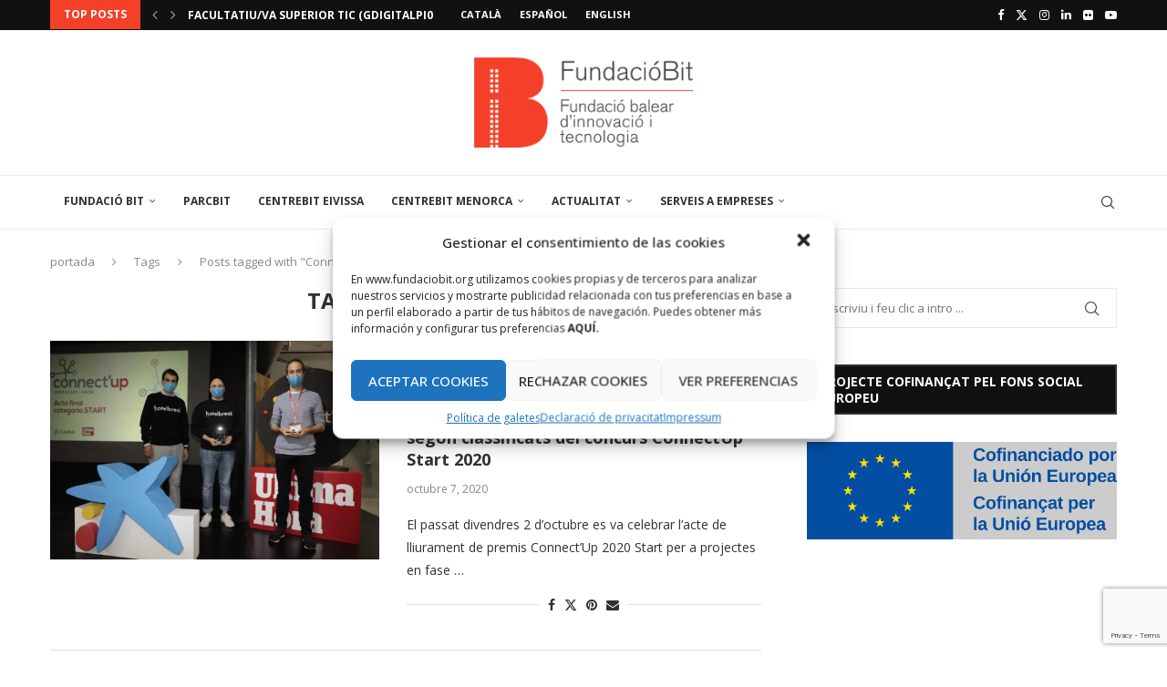

--- FILE ---
content_type: text/html; charset=UTF-8
request_url: https://www.fundaciobit.org/tag/connectup/
body_size: 34295
content:
<!DOCTYPE html>
<html lang="ca">
<head>
    <meta charset="UTF-8">
    <meta http-equiv="X-UA-Compatible" content="IE=edge">
    <meta name="viewport" content="width=device-width, initial-scale=1">
    <link rel="profile" href="http://gmpg.org/xfn/11"/>
	        <link rel="shortcut icon" href="https://www.fundaciobit.org/wp-content/uploads/2020/03/favicon.ico"
              type="image/x-icon"/>
        <link rel="apple-touch-icon" sizes="180x180" href="https://www.fundaciobit.org/wp-content/uploads/2020/03/favicon.ico">
	    <link rel="alternate" type="application/rss+xml" title="FUNDACIÓ BIT RSS Feed"
          href="https://www.fundaciobit.org/feed/"/>
    <link rel="alternate" type="application/atom+xml" title="FUNDACIÓ BIT Atom Feed"
          href="https://www.fundaciobit.org/feed/atom/"/>
    <link rel="pingback" href="https://www.fundaciobit.org/xmlrpc.php"/>
    <!--[if lt IE 9]>
	<script src="https://www.fundaciobit.org/wp-content/themes/soledad/js/html5.js"></script>
	<![endif]-->
	<title>Connect&#8217;UP &#8211; FUNDACIÓ BIT</title>
<link rel='preconnect' href='https://fonts.googleapis.com' />
<link rel='preconnect' href='https://fonts.gstatic.com' />
<meta http-equiv='x-dns-prefetch-control' content='on'>
<link rel='dns-prefetch' href='//fonts.googleapis.com' />
<link rel='dns-prefetch' href='//fonts.gstatic.com' />
<link rel='dns-prefetch' href='//s.gravatar.com' />
<link rel='dns-prefetch' href='//www.google-analytics.com' />
<meta name='robots' content='max-image-preview:large' />
<link rel="alternate" href="https://www.fundaciobit.org/tag/connectup/" hreflang="ca" />
<link rel="alternate" href="https://www.fundaciobit.org/es/tag/connectup-es/" hreflang="es" />
<link rel='dns-prefetch' href='//fonts.googleapis.com' />
<link rel="alternate" type="application/rss+xml" title="FUNDACIÓ BIT &raquo; Canal d&#039;informació" href="https://www.fundaciobit.org/feed/" />
<link rel="alternate" type="application/rss+xml" title="FUNDACIÓ BIT &raquo; Canal dels comentaris" href="https://www.fundaciobit.org/comments/feed/" />
<link rel="alternate" type="text/calendar" title="FUNDACIÓ BIT &raquo; Canal iCal" href="https://www.fundaciobit.org/events/?ical=1" />
<link rel="alternate" type="application/rss+xml" title="FUNDACIÓ BIT &raquo; Connect&#039;UP Canal de les etiquetes" href="https://www.fundaciobit.org/tag/connectup/feed/" />
<script type="text/javascript">
/* <![CDATA[ */
window._wpemojiSettings = {"baseUrl":"https:\/\/s.w.org\/images\/core\/emoji\/15.0.3\/72x72\/","ext":".png","svgUrl":"https:\/\/s.w.org\/images\/core\/emoji\/15.0.3\/svg\/","svgExt":".svg","source":{"concatemoji":"https:\/\/www.fundaciobit.org\/wp-includes\/js\/wp-emoji-release.min.js?ver=6.5.7"}};
/*! This file is auto-generated */
!function(i,n){var o,s,e;function c(e){try{var t={supportTests:e,timestamp:(new Date).valueOf()};sessionStorage.setItem(o,JSON.stringify(t))}catch(e){}}function p(e,t,n){e.clearRect(0,0,e.canvas.width,e.canvas.height),e.fillText(t,0,0);var t=new Uint32Array(e.getImageData(0,0,e.canvas.width,e.canvas.height).data),r=(e.clearRect(0,0,e.canvas.width,e.canvas.height),e.fillText(n,0,0),new Uint32Array(e.getImageData(0,0,e.canvas.width,e.canvas.height).data));return t.every(function(e,t){return e===r[t]})}function u(e,t,n){switch(t){case"flag":return n(e,"\ud83c\udff3\ufe0f\u200d\u26a7\ufe0f","\ud83c\udff3\ufe0f\u200b\u26a7\ufe0f")?!1:!n(e,"\ud83c\uddfa\ud83c\uddf3","\ud83c\uddfa\u200b\ud83c\uddf3")&&!n(e,"\ud83c\udff4\udb40\udc67\udb40\udc62\udb40\udc65\udb40\udc6e\udb40\udc67\udb40\udc7f","\ud83c\udff4\u200b\udb40\udc67\u200b\udb40\udc62\u200b\udb40\udc65\u200b\udb40\udc6e\u200b\udb40\udc67\u200b\udb40\udc7f");case"emoji":return!n(e,"\ud83d\udc26\u200d\u2b1b","\ud83d\udc26\u200b\u2b1b")}return!1}function f(e,t,n){var r="undefined"!=typeof WorkerGlobalScope&&self instanceof WorkerGlobalScope?new OffscreenCanvas(300,150):i.createElement("canvas"),a=r.getContext("2d",{willReadFrequently:!0}),o=(a.textBaseline="top",a.font="600 32px Arial",{});return e.forEach(function(e){o[e]=t(a,e,n)}),o}function t(e){var t=i.createElement("script");t.src=e,t.defer=!0,i.head.appendChild(t)}"undefined"!=typeof Promise&&(o="wpEmojiSettingsSupports",s=["flag","emoji"],n.supports={everything:!0,everythingExceptFlag:!0},e=new Promise(function(e){i.addEventListener("DOMContentLoaded",e,{once:!0})}),new Promise(function(t){var n=function(){try{var e=JSON.parse(sessionStorage.getItem(o));if("object"==typeof e&&"number"==typeof e.timestamp&&(new Date).valueOf()<e.timestamp+604800&&"object"==typeof e.supportTests)return e.supportTests}catch(e){}return null}();if(!n){if("undefined"!=typeof Worker&&"undefined"!=typeof OffscreenCanvas&&"undefined"!=typeof URL&&URL.createObjectURL&&"undefined"!=typeof Blob)try{var e="postMessage("+f.toString()+"("+[JSON.stringify(s),u.toString(),p.toString()].join(",")+"));",r=new Blob([e],{type:"text/javascript"}),a=new Worker(URL.createObjectURL(r),{name:"wpTestEmojiSupports"});return void(a.onmessage=function(e){c(n=e.data),a.terminate(),t(n)})}catch(e){}c(n=f(s,u,p))}t(n)}).then(function(e){for(var t in e)n.supports[t]=e[t],n.supports.everything=n.supports.everything&&n.supports[t],"flag"!==t&&(n.supports.everythingExceptFlag=n.supports.everythingExceptFlag&&n.supports[t]);n.supports.everythingExceptFlag=n.supports.everythingExceptFlag&&!n.supports.flag,n.DOMReady=!1,n.readyCallback=function(){n.DOMReady=!0}}).then(function(){return e}).then(function(){var e;n.supports.everything||(n.readyCallback(),(e=n.source||{}).concatemoji?t(e.concatemoji):e.wpemoji&&e.twemoji&&(t(e.twemoji),t(e.wpemoji)))}))}((window,document),window._wpemojiSettings);
/* ]]> */
</script>
<style id='wp-emoji-styles-inline-css' type='text/css'>

	img.wp-smiley, img.emoji {
		display: inline !important;
		border: none !important;
		box-shadow: none !important;
		height: 1em !important;
		width: 1em !important;
		margin: 0 0.07em !important;
		vertical-align: -0.1em !important;
		background: none !important;
		padding: 0 !important;
	}
</style>
<link rel='stylesheet' id='wp-block-library-css' href='https://www.fundaciobit.org/wp-includes/css/dist/block-library/style.min.css?ver=6.5.7' type='text/css' media='all' />
<style id='wp-block-library-theme-inline-css' type='text/css'>
.wp-block-audio figcaption{color:#555;font-size:13px;text-align:center}.is-dark-theme .wp-block-audio figcaption{color:#ffffffa6}.wp-block-audio{margin:0 0 1em}.wp-block-code{border:1px solid #ccc;border-radius:4px;font-family:Menlo,Consolas,monaco,monospace;padding:.8em 1em}.wp-block-embed figcaption{color:#555;font-size:13px;text-align:center}.is-dark-theme .wp-block-embed figcaption{color:#ffffffa6}.wp-block-embed{margin:0 0 1em}.blocks-gallery-caption{color:#555;font-size:13px;text-align:center}.is-dark-theme .blocks-gallery-caption{color:#ffffffa6}.wp-block-image figcaption{color:#555;font-size:13px;text-align:center}.is-dark-theme .wp-block-image figcaption{color:#ffffffa6}.wp-block-image{margin:0 0 1em}.wp-block-pullquote{border-bottom:4px solid;border-top:4px solid;color:currentColor;margin-bottom:1.75em}.wp-block-pullquote cite,.wp-block-pullquote footer,.wp-block-pullquote__citation{color:currentColor;font-size:.8125em;font-style:normal;text-transform:uppercase}.wp-block-quote{border-left:.25em solid;margin:0 0 1.75em;padding-left:1em}.wp-block-quote cite,.wp-block-quote footer{color:currentColor;font-size:.8125em;font-style:normal;position:relative}.wp-block-quote.has-text-align-right{border-left:none;border-right:.25em solid;padding-left:0;padding-right:1em}.wp-block-quote.has-text-align-center{border:none;padding-left:0}.wp-block-quote.is-large,.wp-block-quote.is-style-large,.wp-block-quote.is-style-plain{border:none}.wp-block-search .wp-block-search__label{font-weight:700}.wp-block-search__button{border:1px solid #ccc;padding:.375em .625em}:where(.wp-block-group.has-background){padding:1.25em 2.375em}.wp-block-separator.has-css-opacity{opacity:.4}.wp-block-separator{border:none;border-bottom:2px solid;margin-left:auto;margin-right:auto}.wp-block-separator.has-alpha-channel-opacity{opacity:1}.wp-block-separator:not(.is-style-wide):not(.is-style-dots){width:100px}.wp-block-separator.has-background:not(.is-style-dots){border-bottom:none;height:1px}.wp-block-separator.has-background:not(.is-style-wide):not(.is-style-dots){height:2px}.wp-block-table{margin:0 0 1em}.wp-block-table td,.wp-block-table th{word-break:normal}.wp-block-table figcaption{color:#555;font-size:13px;text-align:center}.is-dark-theme .wp-block-table figcaption{color:#ffffffa6}.wp-block-video figcaption{color:#555;font-size:13px;text-align:center}.is-dark-theme .wp-block-video figcaption{color:#ffffffa6}.wp-block-video{margin:0 0 1em}.wp-block-template-part.has-background{margin-bottom:0;margin-top:0;padding:1.25em 2.375em}
</style>
<style id='create-block-soledad-style-inline-css' type='text/css'>
.pchead-e-block {
    --pcborder-cl: #dedede;
    --pcaccent-cl: #6eb48c;
}
.heading1-style-1 > h1,
.heading2-style-1 > h2,
.heading3-style-1 > h3,
.heading4-style-1 > h4,
.heading5-style-1 > h5,
.heading1-style-2 > h1,
.heading2-style-2 > h2,
.heading3-style-2 > h3,
.heading4-style-2 > h4,
.heading5-style-2 > h5 {
    padding-bottom: 8px;
    border-bottom: 1px solid var(--pcborder-cl);
    overflow: hidden;
}
.heading1-style-2 > h1,
.heading2-style-2 > h2,
.heading3-style-2 > h3,
.heading4-style-2 > h4,
.heading5-style-2 > h5 {
    border-bottom-width: 0;
    position: relative;
}
.heading1-style-2 > h1:before,
.heading2-style-2 > h2:before,
.heading3-style-2 > h3:before,
.heading4-style-2 > h4:before,
.heading5-style-2 > h5:before {
    content: '';
    width: 50px;
    height: 2px;
    bottom: 0;
    left: 0;
    z-index: 2;
    background: var(--pcaccent-cl);
    position: absolute;
}
.heading1-style-2 > h1:after,
.heading2-style-2 > h2:after,
.heading3-style-2 > h3:after,
.heading4-style-2 > h4:after,
.heading5-style-2 > h5:after {
    content: '';
    width: 100%;
    height: 2px;
    bottom: 0;
    left: 20px;
    z-index: 1;
    background: var(--pcborder-cl);
    position: absolute;
}
.heading1-style-3 > h1,
.heading2-style-3 > h2,
.heading3-style-3 > h3,
.heading4-style-3 > h4,
.heading5-style-3 > h5,
.heading1-style-4 > h1,
.heading2-style-4 > h2,
.heading3-style-4 > h3,
.heading4-style-4 > h4,
.heading5-style-4 > h5 {
    position: relative;
    padding-left: 20px;
}
.heading1-style-3 > h1:before,
.heading2-style-3 > h2:before,
.heading3-style-3 > h3:before,
.heading4-style-3 > h4:before,
.heading5-style-3 > h5:before,
.heading1-style-4 > h1:before,
.heading2-style-4 > h2:before,
.heading3-style-4 > h3:before,
.heading4-style-4 > h4:before,
.heading5-style-4 > h5:before {
    width: 10px;
    height: 100%;
    content: '';
    position: absolute;
    top: 0;
    left: 0;
    bottom: 0;
    background: var(--pcaccent-cl);
}
.heading1-style-4 > h1,
.heading2-style-4 > h2,
.heading3-style-4 > h3,
.heading4-style-4 > h4,
.heading5-style-4 > h5 {
    padding: 10px 20px;
    background: #f1f1f1;
}
.heading1-style-5 > h1,
.heading2-style-5 > h2,
.heading3-style-5 > h3,
.heading4-style-5 > h4,
.heading5-style-5 > h5 {
    position: relative;
    z-index: 1;
}
.heading1-style-5 > h1:before,
.heading2-style-5 > h2:before,
.heading3-style-5 > h3:before,
.heading4-style-5 > h4:before,
.heading5-style-5 > h5:before {
    content: "";
    position: absolute;
    left: 0;
    bottom: 0;
    width: 200px;
    height: 50%;
    transform: skew(-25deg) translateX(0);
    background: var(--pcaccent-cl);
    z-index: -1;
    opacity: 0.4;
}
.heading1-style-6 > h1,
.heading2-style-6 > h2,
.heading3-style-6 > h3,
.heading4-style-6 > h4,
.heading5-style-6 > h5 {
    text-decoration: underline;
    text-underline-offset: 2px;
    text-decoration-thickness: 4px;
    text-decoration-color: var(--pcaccent-cl);
}
</style>
<style id='classic-theme-styles-inline-css' type='text/css'>
/*! This file is auto-generated */
.wp-block-button__link{color:#fff;background-color:#32373c;border-radius:9999px;box-shadow:none;text-decoration:none;padding:calc(.667em + 2px) calc(1.333em + 2px);font-size:1.125em}.wp-block-file__button{background:#32373c;color:#fff;text-decoration:none}
</style>
<style id='global-styles-inline-css' type='text/css'>
body{--wp--preset--color--black: #000000;--wp--preset--color--cyan-bluish-gray: #abb8c3;--wp--preset--color--white: #ffffff;--wp--preset--color--pale-pink: #f78da7;--wp--preset--color--vivid-red: #cf2e2e;--wp--preset--color--luminous-vivid-orange: #ff6900;--wp--preset--color--luminous-vivid-amber: #fcb900;--wp--preset--color--light-green-cyan: #7bdcb5;--wp--preset--color--vivid-green-cyan: #00d084;--wp--preset--color--pale-cyan-blue: #8ed1fc;--wp--preset--color--vivid-cyan-blue: #0693e3;--wp--preset--color--vivid-purple: #9b51e0;--wp--preset--gradient--vivid-cyan-blue-to-vivid-purple: linear-gradient(135deg,rgba(6,147,227,1) 0%,rgb(155,81,224) 100%);--wp--preset--gradient--light-green-cyan-to-vivid-green-cyan: linear-gradient(135deg,rgb(122,220,180) 0%,rgb(0,208,130) 100%);--wp--preset--gradient--luminous-vivid-amber-to-luminous-vivid-orange: linear-gradient(135deg,rgba(252,185,0,1) 0%,rgba(255,105,0,1) 100%);--wp--preset--gradient--luminous-vivid-orange-to-vivid-red: linear-gradient(135deg,rgba(255,105,0,1) 0%,rgb(207,46,46) 100%);--wp--preset--gradient--very-light-gray-to-cyan-bluish-gray: linear-gradient(135deg,rgb(238,238,238) 0%,rgb(169,184,195) 100%);--wp--preset--gradient--cool-to-warm-spectrum: linear-gradient(135deg,rgb(74,234,220) 0%,rgb(151,120,209) 20%,rgb(207,42,186) 40%,rgb(238,44,130) 60%,rgb(251,105,98) 80%,rgb(254,248,76) 100%);--wp--preset--gradient--blush-light-purple: linear-gradient(135deg,rgb(255,206,236) 0%,rgb(152,150,240) 100%);--wp--preset--gradient--blush-bordeaux: linear-gradient(135deg,rgb(254,205,165) 0%,rgb(254,45,45) 50%,rgb(107,0,62) 100%);--wp--preset--gradient--luminous-dusk: linear-gradient(135deg,rgb(255,203,112) 0%,rgb(199,81,192) 50%,rgb(65,88,208) 100%);--wp--preset--gradient--pale-ocean: linear-gradient(135deg,rgb(255,245,203) 0%,rgb(182,227,212) 50%,rgb(51,167,181) 100%);--wp--preset--gradient--electric-grass: linear-gradient(135deg,rgb(202,248,128) 0%,rgb(113,206,126) 100%);--wp--preset--gradient--midnight: linear-gradient(135deg,rgb(2,3,129) 0%,rgb(40,116,252) 100%);--wp--preset--font-size--small: 12px;--wp--preset--font-size--medium: 20px;--wp--preset--font-size--large: 32px;--wp--preset--font-size--x-large: 42px;--wp--preset--font-size--normal: 14px;--wp--preset--font-size--huge: 42px;--wp--preset--spacing--20: 0.44rem;--wp--preset--spacing--30: 0.67rem;--wp--preset--spacing--40: 1rem;--wp--preset--spacing--50: 1.5rem;--wp--preset--spacing--60: 2.25rem;--wp--preset--spacing--70: 3.38rem;--wp--preset--spacing--80: 5.06rem;--wp--preset--shadow--natural: 6px 6px 9px rgba(0, 0, 0, 0.2);--wp--preset--shadow--deep: 12px 12px 50px rgba(0, 0, 0, 0.4);--wp--preset--shadow--sharp: 6px 6px 0px rgba(0, 0, 0, 0.2);--wp--preset--shadow--outlined: 6px 6px 0px -3px rgba(255, 255, 255, 1), 6px 6px rgba(0, 0, 0, 1);--wp--preset--shadow--crisp: 6px 6px 0px rgba(0, 0, 0, 1);}:where(.is-layout-flex){gap: 0.5em;}:where(.is-layout-grid){gap: 0.5em;}body .is-layout-flex{display: flex;}body .is-layout-flex{flex-wrap: wrap;align-items: center;}body .is-layout-flex > *{margin: 0;}body .is-layout-grid{display: grid;}body .is-layout-grid > *{margin: 0;}:where(.wp-block-columns.is-layout-flex){gap: 2em;}:where(.wp-block-columns.is-layout-grid){gap: 2em;}:where(.wp-block-post-template.is-layout-flex){gap: 1.25em;}:where(.wp-block-post-template.is-layout-grid){gap: 1.25em;}.has-black-color{color: var(--wp--preset--color--black) !important;}.has-cyan-bluish-gray-color{color: var(--wp--preset--color--cyan-bluish-gray) !important;}.has-white-color{color: var(--wp--preset--color--white) !important;}.has-pale-pink-color{color: var(--wp--preset--color--pale-pink) !important;}.has-vivid-red-color{color: var(--wp--preset--color--vivid-red) !important;}.has-luminous-vivid-orange-color{color: var(--wp--preset--color--luminous-vivid-orange) !important;}.has-luminous-vivid-amber-color{color: var(--wp--preset--color--luminous-vivid-amber) !important;}.has-light-green-cyan-color{color: var(--wp--preset--color--light-green-cyan) !important;}.has-vivid-green-cyan-color{color: var(--wp--preset--color--vivid-green-cyan) !important;}.has-pale-cyan-blue-color{color: var(--wp--preset--color--pale-cyan-blue) !important;}.has-vivid-cyan-blue-color{color: var(--wp--preset--color--vivid-cyan-blue) !important;}.has-vivid-purple-color{color: var(--wp--preset--color--vivid-purple) !important;}.has-black-background-color{background-color: var(--wp--preset--color--black) !important;}.has-cyan-bluish-gray-background-color{background-color: var(--wp--preset--color--cyan-bluish-gray) !important;}.has-white-background-color{background-color: var(--wp--preset--color--white) !important;}.has-pale-pink-background-color{background-color: var(--wp--preset--color--pale-pink) !important;}.has-vivid-red-background-color{background-color: var(--wp--preset--color--vivid-red) !important;}.has-luminous-vivid-orange-background-color{background-color: var(--wp--preset--color--luminous-vivid-orange) !important;}.has-luminous-vivid-amber-background-color{background-color: var(--wp--preset--color--luminous-vivid-amber) !important;}.has-light-green-cyan-background-color{background-color: var(--wp--preset--color--light-green-cyan) !important;}.has-vivid-green-cyan-background-color{background-color: var(--wp--preset--color--vivid-green-cyan) !important;}.has-pale-cyan-blue-background-color{background-color: var(--wp--preset--color--pale-cyan-blue) !important;}.has-vivid-cyan-blue-background-color{background-color: var(--wp--preset--color--vivid-cyan-blue) !important;}.has-vivid-purple-background-color{background-color: var(--wp--preset--color--vivid-purple) !important;}.has-black-border-color{border-color: var(--wp--preset--color--black) !important;}.has-cyan-bluish-gray-border-color{border-color: var(--wp--preset--color--cyan-bluish-gray) !important;}.has-white-border-color{border-color: var(--wp--preset--color--white) !important;}.has-pale-pink-border-color{border-color: var(--wp--preset--color--pale-pink) !important;}.has-vivid-red-border-color{border-color: var(--wp--preset--color--vivid-red) !important;}.has-luminous-vivid-orange-border-color{border-color: var(--wp--preset--color--luminous-vivid-orange) !important;}.has-luminous-vivid-amber-border-color{border-color: var(--wp--preset--color--luminous-vivid-amber) !important;}.has-light-green-cyan-border-color{border-color: var(--wp--preset--color--light-green-cyan) !important;}.has-vivid-green-cyan-border-color{border-color: var(--wp--preset--color--vivid-green-cyan) !important;}.has-pale-cyan-blue-border-color{border-color: var(--wp--preset--color--pale-cyan-blue) !important;}.has-vivid-cyan-blue-border-color{border-color: var(--wp--preset--color--vivid-cyan-blue) !important;}.has-vivid-purple-border-color{border-color: var(--wp--preset--color--vivid-purple) !important;}.has-vivid-cyan-blue-to-vivid-purple-gradient-background{background: var(--wp--preset--gradient--vivid-cyan-blue-to-vivid-purple) !important;}.has-light-green-cyan-to-vivid-green-cyan-gradient-background{background: var(--wp--preset--gradient--light-green-cyan-to-vivid-green-cyan) !important;}.has-luminous-vivid-amber-to-luminous-vivid-orange-gradient-background{background: var(--wp--preset--gradient--luminous-vivid-amber-to-luminous-vivid-orange) !important;}.has-luminous-vivid-orange-to-vivid-red-gradient-background{background: var(--wp--preset--gradient--luminous-vivid-orange-to-vivid-red) !important;}.has-very-light-gray-to-cyan-bluish-gray-gradient-background{background: var(--wp--preset--gradient--very-light-gray-to-cyan-bluish-gray) !important;}.has-cool-to-warm-spectrum-gradient-background{background: var(--wp--preset--gradient--cool-to-warm-spectrum) !important;}.has-blush-light-purple-gradient-background{background: var(--wp--preset--gradient--blush-light-purple) !important;}.has-blush-bordeaux-gradient-background{background: var(--wp--preset--gradient--blush-bordeaux) !important;}.has-luminous-dusk-gradient-background{background: var(--wp--preset--gradient--luminous-dusk) !important;}.has-pale-ocean-gradient-background{background: var(--wp--preset--gradient--pale-ocean) !important;}.has-electric-grass-gradient-background{background: var(--wp--preset--gradient--electric-grass) !important;}.has-midnight-gradient-background{background: var(--wp--preset--gradient--midnight) !important;}.has-small-font-size{font-size: var(--wp--preset--font-size--small) !important;}.has-medium-font-size{font-size: var(--wp--preset--font-size--medium) !important;}.has-large-font-size{font-size: var(--wp--preset--font-size--large) !important;}.has-x-large-font-size{font-size: var(--wp--preset--font-size--x-large) !important;}
.wp-block-navigation a:where(:not(.wp-element-button)){color: inherit;}
:where(.wp-block-post-template.is-layout-flex){gap: 1.25em;}:where(.wp-block-post-template.is-layout-grid){gap: 1.25em;}
:where(.wp-block-columns.is-layout-flex){gap: 2em;}:where(.wp-block-columns.is-layout-grid){gap: 2em;}
.wp-block-pullquote{font-size: 1.5em;line-height: 1.6;}
</style>
<link rel='stylesheet' id='contact-form-7-css' href='https://www.fundaciobit.org/wp-content/plugins/contact-form-7/includes/css/styles.css?ver=5.9.8' type='text/css' media='all' />
<link rel='stylesheet' id='dashicons-css' href='https://www.fundaciobit.org/wp-includes/css/dashicons.min.css?ver=6.5.7' type='text/css' media='all' />
<link rel='stylesheet' id='mybooking_wp_css_phone-css' href='https://www.fundaciobit.org/wp-content/plugins/mybooking-reservation-engine/assets/styles/intlTelInput.min.css?ver=6.5.7' type='text/css' media='all' />
<link rel='stylesheet' id='mybooking_wp_css_components_select2-css' href='https://www.fundaciobit.org/wp-content/plugins/mybooking-reservation-engine/assets/styles/select2-4.0.1.css?ver=6.5.7' type='text/css' media='all' />
<link rel='stylesheet' id='mybooking_wp_css_slick-css' href='https://www.fundaciobit.org/wp-content/plugins/mybooking-reservation-engine/assets/styles/slick.css?ver=6.5.7' type='text/css' media='all' />
<link rel='stylesheet' id='mybooking_wp_css_slick-theme-css' href='https://www.fundaciobit.org/wp-content/plugins/mybooking-reservation-engine/assets/styles/slick-theme.css?ver=6.5.7' type='text/css' media='all' />
<link rel='stylesheet' id='mybooking_wp_css_components_jqueryui-css' href='https://www.fundaciobit.org/wp-content/plugins/mybooking-reservation-engine/assets/styles/jquery-ui-1.10.0.custom.css?ver=6.5.7' type='text/css' media='all' />
<link rel='stylesheet' id='mybooking_wp_css_components_jquery_date_range-css' href='https://www.fundaciobit.org/wp-content/plugins/mybooking-reservation-engine/assets/styles/daterangepicker-0.20.0.min.css?ver=6.5.7' type='text/css' media='all' />
<link rel='stylesheet' id='mybooking_wp_css_components_mybooking-engine-css' href='https://www.fundaciobit.org/wp-content/plugins/mybooking-reservation-engine/assets/styles/mybooking-engine.css?ver=2.3.7' type='text/css' media='all' />
<link rel='stylesheet' id='mybooking_wp_css_components_mybooking-engine-helpers-css' href='https://www.fundaciobit.org/wp-content/plugins/mybooking-reservation-engine/assets/styles/mybooking-engine-helpers.css?ver=2.3.7' type='text/css' media='all' />
<link rel='stylesheet' id='mybooking_wp_css_components_mybooking-engine-selector-css' href='https://www.fundaciobit.org/wp-content/plugins/mybooking-reservation-engine/assets/styles/mybooking-engine-selector.css?ver=2.3.7' type='text/css' media='all' />
<link rel='stylesheet' id='mybooking_wp_css_components_mybooking-engine-selector-wizard-css' href='https://www.fundaciobit.org/wp-content/plugins/mybooking-reservation-engine/assets/styles/mybooking-engine-selector-wizard.css?ver=2.3.7' type='text/css' media='all' />
<link rel='stylesheet' id='mybooking_wp_css_components_mybooking-engine-selector-trasfer-css' href='https://www.fundaciobit.org/wp-content/plugins/mybooking-reservation-engine/assets/styles/mybooking-engine-selector-transfer.css?ver=2.3.7' type='text/css' media='all' />
<link rel='stylesheet' id='mybooking_wp_css_components_mybooking-engine-components-css' href='https://www.fundaciobit.org/wp-content/plugins/mybooking-reservation-engine/assets/styles/mybooking-engine-components.css?ver=2.3.7' type='text/css' media='all' />
<link rel='stylesheet' id='mybooking_wp_css_components_mybooking-engine-choose-product-filter-css' href='https://www.fundaciobit.org/wp-content/plugins/mybooking-reservation-engine/assets/styles/mybooking-engine-choose-product-filter.css?ver=2.3.7' type='text/css' media='all' />
<link rel='stylesheet' id='mybooking_wp_css_components_mybooking-engine-product-css' href='https://www.fundaciobit.org/wp-content/plugins/mybooking-reservation-engine/assets/styles/mybooking-engine-product.css?ver=2.3.7' type='text/css' media='all' />
<link rel='stylesheet' id='mybooking_wp_css_components_mybooking-engine-product-list-css' href='https://www.fundaciobit.org/wp-content/plugins/mybooking-reservation-engine/assets/styles/mybooking-engine-product-list.css?ver=2.3.7' type='text/css' media='all' />
<link rel='stylesheet' id='mybooking_wp_css_components_mybooking-engine-product-reduce-list-css' href='https://www.fundaciobit.org/wp-content/plugins/mybooking-reservation-engine/assets/styles/mybooking-engine-product-reduce-list.css?ver=2.3.7' type='text/css' media='all' />
<link rel='stylesheet' id='mybooking_wp_css_components_mybooking-engine-product-multiple-rate-list-css' href='https://www.fundaciobit.org/wp-content/plugins/mybooking-reservation-engine/assets/styles/mybooking-engine-product-multiple-rate-list.css?ver=2.3.7' type='text/css' media='all' />
<link rel='stylesheet' id='mybooking_wp_css_components_jquerymodal-css' href='https://www.fundaciobit.org/wp-content/plugins/mybooking-reservation-engine/assets/styles/mybooking-engine-modals.css?ver=2.3.7' type='text/css' media='all' />
<style id='mybooking_wp_engine_customizer-inline-css' type='text/css'>
:root {--mb-product-image-fit: contain;--mb-product-image-padding: 20px;--mb-product-list-key-show: none;--mb-product-image-width-img: 100%;--mb-product-body-height: 120px;--mb-product-list-body-height: 140px;}
</style>
<link rel='stylesheet' id='cmplz-general-css' href='https://www.fundaciobit.org/wp-content/plugins/complianz-gdpr/assets/css/cookieblocker.min.css?ver=1718140243' type='text/css' media='all' />
<link rel='stylesheet' id='penci-fonts-css' href='https://fonts.googleapis.com/css?family=Open+Sans%3A300%2C300italic%2C400%2C400italic%2C500%2C500italic%2C600%2C600italic%2C700%2C700italic%2C800%2C800italic%26subset%3Dlatin%2Ccyrillic%2Ccyrillic-ext%2Cgreek%2Cgreek-ext%2Clatin-ext&#038;display=swap&#038;ver=8.5.1' type='text/css' media='all' />
<link rel='stylesheet' id='penci-main-style-css' href='https://www.fundaciobit.org/wp-content/themes/soledad/main.css?ver=8.5.1' type='text/css' media='all' />
<link rel='stylesheet' id='penci-swiper-bundle-css' href='https://www.fundaciobit.org/wp-content/themes/soledad/css/swiper-bundle.min.css?ver=8.5.1' type='text/css' media='all' />
<link rel='stylesheet' id='penci-font-awesomeold-css' href='https://www.fundaciobit.org/wp-content/themes/soledad/css/font-awesome.4.7.0.swap.min.css?ver=4.7.0' type='text/css' media='all' />
<link rel='stylesheet' id='penci_icon-css' href='https://www.fundaciobit.org/wp-content/themes/soledad/css/penci-icon.css?ver=8.5.1' type='text/css' media='all' />
<link rel='stylesheet' id='penci_style-css' href='https://www.fundaciobit.org/wp-content/themes/soledad-child/style.css?ver=8.5.1' type='text/css' media='all' />
<link rel='stylesheet' id='penci_social_counter-css' href='https://www.fundaciobit.org/wp-content/themes/soledad/css/social-counter.css?ver=8.5.1' type='text/css' media='all' />
<link rel='stylesheet' id='instag-slider-css' href='https://www.fundaciobit.org/wp-content/plugins/instagram-slider-widget/assets/css/instag-slider.css?ver=1.4.0' type='text/css' media='all' />
<link rel='stylesheet' id='penci-soledad-parent-style-css' href='https://www.fundaciobit.org/wp-content/themes/soledad/style.css?ver=6.5.7' type='text/css' media='all' />
<script type="text/javascript" src="https://www.fundaciobit.org/wp-includes/js/dist/vendor/moment.min.js?ver=2.29.4" id="moment-js"></script>
<script type="text/javascript" id="moment-js-after">
/* <![CDATA[ */
moment.updateLocale( 'ca', {"months":["gener","febrer","mar\u00e7","abril","maig","juny","juliol","agost","setembre","octubre","novembre","desembre"],"monthsShort":["gen.","febr.","mar\u00e7","abr.","maig","juny","jul.","ag.","set.","oct.","nov.","des."],"weekdays":["Diumenge","Dilluns","Dimarts","Dimecres","Dijous","Divendres","Dissabte"],"weekdaysShort":["Dg","Dl","Dt","Dc","Dj","Dv","Ds"],"week":{"dow":1},"longDateFormat":{"LT":"g:i a","LTS":null,"L":null,"LL":"F j, Y","LLL":"j \\d\\e F \\d\\e Y G:i","LLLL":null}} );
/* ]]> */
</script>
<script type="text/javascript" src="https://www.fundaciobit.org/wp-includes/js/jquery/jquery.min.js?ver=3.7.1" id="jquery-core-js"></script>
<script type="text/javascript" src="https://www.fundaciobit.org/wp-includes/js/jquery/jquery-migrate.min.js?ver=3.4.1" id="jquery-migrate-js"></script>
<script type="text/javascript" src="https://www.fundaciobit.org/wp-content/plugins/instagram-slider-widget/assets/js/jquery.flexslider-min.js?ver=2.2" id="jquery-pllexi-slider-js"></script>
<script></script><link rel="https://api.w.org/" href="https://www.fundaciobit.org/wp-json/" /><link rel="alternate" type="application/json" href="https://www.fundaciobit.org/wp-json/wp/v2/tags/3008" /><link rel="EditURI" type="application/rsd+xml" title="RSD" href="https://www.fundaciobit.org/xmlrpc.php?rsd" />
<meta name="generator" content="WordPress 6.5.7" />

		<!-- GA Google Analytics @ https://m0n.co/ga -->
		<script async src="https://www.googletagmanager.com/gtag/js?id=UA-162538035-1"></script>
		<script>
			window.dataLayer = window.dataLayer || [];
			function gtag(){dataLayer.push(arguments);}
			gtag('js', new Date());
			gtag('config', 'UA-162538035-1');
		</script>

	<meta name="tec-api-version" content="v1"><meta name="tec-api-origin" content="https://www.fundaciobit.org"><link rel="alternate" href="https://www.fundaciobit.org/wp-json/tribe/events/v1/events/?tags=connectup" />			<style>.cmplz-hidden {
					display: none !important;
				}</style><script>var portfolioDataJs = portfolioDataJs || [];</script><style id="penci-custom-style" type="text/css">body{ --pcbg-cl: #fff; --pctext-cl: #313131; --pcborder-cl: #dedede; --pcheading-cl: #313131; --pcmeta-cl: #888888; --pcaccent-cl: #6eb48c; --pcbody-font: 'PT Serif', serif; --pchead-font: 'Raleway', sans-serif; --pchead-wei: bold; --pcava_bdr:10px;--pcajs_fvw:470px;--pcajs_fvmw:220px; } .single.penci-body-single-style-5 #header, .single.penci-body-single-style-6 #header, .single.penci-body-single-style-10 #header, .single.penci-body-single-style-5 .pc-wrapbuilder-header, .single.penci-body-single-style-6 .pc-wrapbuilder-header, .single.penci-body-single-style-10 .pc-wrapbuilder-header { --pchd-mg: 40px; } .fluid-width-video-wrapper > div { position: absolute; left: 0; right: 0; top: 0; width: 100%; height: 100%; } .yt-video-place { position: relative; text-align: center; } .yt-video-place.embed-responsive .start-video { display: block; top: 0; left: 0; bottom: 0; right: 0; position: absolute; transform: none; } .yt-video-place.embed-responsive .start-video img { margin: 0; padding: 0; top: 50%; display: inline-block; position: absolute; left: 50%; transform: translate(-50%, -50%); width: 68px; height: auto; } .mfp-bg { top: 0; left: 0; width: 100%; height: 100%; z-index: 9999999; overflow: hidden; position: fixed; background: #0b0b0b; opacity: .8; filter: alpha(opacity=80) } .mfp-wrap { top: 0; left: 0; width: 100%; height: 100%; z-index: 9999999; position: fixed; outline: none !important; -webkit-backface-visibility: hidden } body { --pchead-font: 'Open Sans', sans-serif; } body { --pcbody-font: 'Open Sans', sans-serif; } p{ line-height: 1.8; } #navigation .menu > li > a, #navigation ul.menu ul.sub-menu li > a, .navigation ul.menu ul.sub-menu li > a, .penci-menu-hbg .menu li a, #sidebar-nav .menu li a { font-family: 'Open Sans', sans-serif; font-weight: normal; } .penci-hide-tagupdated{ display: none !important; } .header-slogan .header-slogan-text { font-style:normal; } body { --pchead-wei: 700; } .featured-area .penci-image-holder, .featured-area .penci-slider4-overlay, .featured-area .penci-slide-overlay .overlay-link, .featured-style-29 .featured-slider-overlay, .penci-slider38-overlay{ border-radius: ; -webkit-border-radius: ; } .penci-featured-content-right:before{ border-top-right-radius: ; border-bottom-right-radius: ; } .penci-flat-overlay .penci-slide-overlay .penci-mag-featured-content:before{ border-bottom-left-radius: ; border-bottom-right-radius: ; } .container-single .post-image{ border-radius: ; -webkit-border-radius: ; } .penci-mega-thumbnail .penci-image-holder{ border-radius: ; -webkit-border-radius: ; } #navigation .menu > li > a, #navigation ul.menu ul.sub-menu li > a, .navigation ul.menu ul.sub-menu li > a, .penci-menu-hbg .menu li a, #sidebar-nav .menu li a, #navigation .penci-megamenu .penci-mega-child-categories a, .navigation .penci-megamenu .penci-mega-child-categories a{ font-weight: 700; } body.penci-body-boxed { background-image: url(http://soledad.pencidesign.com/soledad-magazine/wp-content/uploads/sites/7/2017/06/notebook.png); } body.penci-body-boxed { background-repeat:repeat; } body.penci-body-boxed { background-attachment:scroll; } body.penci-body-boxed { background-size:auto; } #header .inner-header .container { padding:30px 0; } #logo a { max-width:240px; width: 100%; } @media only screen and (max-width: 960px) and (min-width: 768px){ #logo img{ max-width: 100%; } } body{ --pcaccent-cl: #f54029; } .penci-menuhbg-toggle:hover .lines-button:after, .penci-menuhbg-toggle:hover .penci-lines:before, .penci-menuhbg-toggle:hover .penci-lines:after,.tags-share-box.tags-share-box-s2 .post-share-plike,.penci-video_playlist .penci-playlist-title,.pencisc-column-2.penci-video_playlist .penci-video-nav .playlist-panel-item, .pencisc-column-1.penci-video_playlist .penci-video-nav .playlist-panel-item,.penci-video_playlist .penci-custom-scroll::-webkit-scrollbar-thumb, .pencisc-button, .post-entry .pencisc-button, .penci-dropcap-box, .penci-dropcap-circle, .penci-login-register input[type="submit"]:hover, .penci-ld .penci-ldin:before, .penci-ldspinner > div{ background: #f54029; } a, .post-entry .penci-portfolio-filter ul li a:hover, .penci-portfolio-filter ul li a:hover, .penci-portfolio-filter ul li.active a, .post-entry .penci-portfolio-filter ul li.active a, .penci-countdown .countdown-amount, .archive-box h1, .post-entry a, .container.penci-breadcrumb span a:hover,.container.penci-breadcrumb a:hover, .post-entry blockquote:before, .post-entry blockquote cite, .post-entry blockquote .author, .wpb_text_column blockquote:before, .wpb_text_column blockquote cite, .wpb_text_column blockquote .author, .penci-pagination a:hover, ul.penci-topbar-menu > li a:hover, div.penci-topbar-menu > ul > li a:hover, .penci-recipe-heading a.penci-recipe-print,.penci-review-metas .penci-review-btnbuy, .main-nav-social a:hover, .widget-social .remove-circle a:hover i, .penci-recipe-index .cat > a.penci-cat-name, #bbpress-forums li.bbp-body ul.forum li.bbp-forum-info a:hover, #bbpress-forums li.bbp-body ul.topic li.bbp-topic-title a:hover, #bbpress-forums li.bbp-body ul.forum li.bbp-forum-info .bbp-forum-content a, #bbpress-forums li.bbp-body ul.topic p.bbp-topic-meta a, #bbpress-forums .bbp-breadcrumb a:hover, #bbpress-forums .bbp-forum-freshness a:hover, #bbpress-forums .bbp-topic-freshness a:hover, #buddypress ul.item-list li div.item-title a, #buddypress ul.item-list li h4 a, #buddypress .activity-header a:first-child, #buddypress .comment-meta a:first-child, #buddypress .acomment-meta a:first-child, div.bbp-template-notice a:hover, .penci-menu-hbg .menu li a .indicator:hover, .penci-menu-hbg .menu li a:hover, #sidebar-nav .menu li a:hover, .penci-rlt-popup .rltpopup-meta .rltpopup-title:hover, .penci-video_playlist .penci-video-playlist-item .penci-video-title:hover, .penci_list_shortcode li:before, .penci-dropcap-box-outline, .penci-dropcap-circle-outline, .penci-dropcap-regular, .penci-dropcap-bold{ color: #f54029; } .penci-home-popular-post ul.slick-dots li button:hover, .penci-home-popular-post ul.slick-dots li.slick-active button, .post-entry blockquote .author span:after, .error-image:after, .error-404 .go-back-home a:after, .penci-header-signup-form, .woocommerce span.onsale, .woocommerce #respond input#submit:hover, .woocommerce a.button:hover, .woocommerce button.button:hover, .woocommerce input.button:hover, .woocommerce nav.woocommerce-pagination ul li span.current, .woocommerce div.product .entry-summary div[itemprop="description"]:before, .woocommerce div.product .entry-summary div[itemprop="description"] blockquote .author span:after, .woocommerce div.product .woocommerce-tabs #tab-description blockquote .author span:after, .woocommerce #respond input#submit.alt:hover, .woocommerce a.button.alt:hover, .woocommerce button.button.alt:hover, .woocommerce input.button.alt:hover, .pcheader-icon.shoping-cart-icon > a > span, #penci-demobar .buy-button, #penci-demobar .buy-button:hover, .penci-recipe-heading a.penci-recipe-print:hover,.penci-review-metas .penci-review-btnbuy:hover, .penci-review-process span, .penci-review-score-total, #navigation.menu-style-2 ul.menu ul.sub-menu:before, #navigation.menu-style-2 .menu ul ul.sub-menu:before, .penci-go-to-top-floating, .post-entry.blockquote-style-2 blockquote:before, #bbpress-forums #bbp-search-form .button, #bbpress-forums #bbp-search-form .button:hover, .wrapper-boxed .bbp-pagination-links span.current, #bbpress-forums #bbp_reply_submit:hover, #bbpress-forums #bbp_topic_submit:hover,#main .bbp-login-form .bbp-submit-wrapper button[type="submit"]:hover, #buddypress .dir-search input[type=submit], #buddypress .groups-members-search input[type=submit], #buddypress button:hover, #buddypress a.button:hover, #buddypress a.button:focus, #buddypress input[type=button]:hover, #buddypress input[type=reset]:hover, #buddypress ul.button-nav li a:hover, #buddypress ul.button-nav li.current a, #buddypress div.generic-button a:hover, #buddypress .comment-reply-link:hover, #buddypress input[type=submit]:hover, #buddypress div.pagination .pagination-links .current, #buddypress div.item-list-tabs ul li.selected a, #buddypress div.item-list-tabs ul li.current a, #buddypress div.item-list-tabs ul li a:hover, #buddypress table.notifications thead tr, #buddypress table.notifications-settings thead tr, #buddypress table.profile-settings thead tr, #buddypress table.profile-fields thead tr, #buddypress table.wp-profile-fields thead tr, #buddypress table.messages-notices thead tr, #buddypress table.forum thead tr, #buddypress input[type=submit] { background-color: #f54029; } .penci-pagination ul.page-numbers li span.current, #comments_pagination span { color: #fff; background: #f54029; border-color: #f54029; } .footer-instagram h4.footer-instagram-title > span:before, .woocommerce nav.woocommerce-pagination ul li span.current, .penci-pagination.penci-ajax-more a.penci-ajax-more-button:hover, .penci-recipe-heading a.penci-recipe-print:hover,.penci-review-metas .penci-review-btnbuy:hover, .home-featured-cat-content.style-14 .magcat-padding:before, .wrapper-boxed .bbp-pagination-links span.current, #buddypress .dir-search input[type=submit], #buddypress .groups-members-search input[type=submit], #buddypress button:hover, #buddypress a.button:hover, #buddypress a.button:focus, #buddypress input[type=button]:hover, #buddypress input[type=reset]:hover, #buddypress ul.button-nav li a:hover, #buddypress ul.button-nav li.current a, #buddypress div.generic-button a:hover, #buddypress .comment-reply-link:hover, #buddypress input[type=submit]:hover, #buddypress div.pagination .pagination-links .current, #buddypress input[type=submit], form.pc-searchform.penci-hbg-search-form input.search-input:hover, form.pc-searchform.penci-hbg-search-form input.search-input:focus, .penci-dropcap-box-outline, .penci-dropcap-circle-outline { border-color: #f54029; } .woocommerce .woocommerce-error, .woocommerce .woocommerce-info, .woocommerce .woocommerce-message { border-top-color: #f54029; } .penci-slider ol.penci-control-nav li a.penci-active, .penci-slider ol.penci-control-nav li a:hover, .penci-related-carousel .penci-owl-dot.active span, .penci-owl-carousel-slider .penci-owl-dot.active span{ border-color: #f54029; background-color: #f54029; } .woocommerce .woocommerce-message:before, .woocommerce form.checkout table.shop_table .order-total .amount, .woocommerce ul.products li.product .price ins, .woocommerce ul.products li.product .price, .woocommerce div.product p.price ins, .woocommerce div.product span.price ins, .woocommerce div.product p.price, .woocommerce div.product .entry-summary div[itemprop="description"] blockquote:before, .woocommerce div.product .woocommerce-tabs #tab-description blockquote:before, .woocommerce div.product .entry-summary div[itemprop="description"] blockquote cite, .woocommerce div.product .entry-summary div[itemprop="description"] blockquote .author, .woocommerce div.product .woocommerce-tabs #tab-description blockquote cite, .woocommerce div.product .woocommerce-tabs #tab-description blockquote .author, .woocommerce div.product .product_meta > span a:hover, .woocommerce div.product .woocommerce-tabs ul.tabs li.active, .woocommerce ul.cart_list li .amount, .woocommerce ul.product_list_widget li .amount, .woocommerce table.shop_table td.product-name a:hover, .woocommerce table.shop_table td.product-price span, .woocommerce table.shop_table td.product-subtotal span, .woocommerce-cart .cart-collaterals .cart_totals table td .amount, .woocommerce .woocommerce-info:before, .woocommerce div.product span.price, .penci-container-inside.penci-breadcrumb span a:hover,.penci-container-inside.penci-breadcrumb a:hover { color: #f54029; } .standard-content .penci-more-link.penci-more-link-button a.more-link, .penci-readmore-btn.penci-btn-make-button a, .penci-featured-cat-seemore.penci-btn-make-button a{ background-color: #f54029; color: #fff; } .penci-vernav-toggle:before{ border-top-color: #f54029; color: #fff; } .penci-top-bar, .penci-topbar-trending .penci-owl-carousel .owl-item, ul.penci-topbar-menu ul.sub-menu, div.penci-topbar-menu > ul ul.sub-menu, .pctopbar-login-btn .pclogin-sub{ background-color: #111111; } .headline-title.nticker-style-3:after{ border-color: #111111; } .headline-title { background-color: #f54029; } .headline-title.nticker-style-2:after, .headline-title.nticker-style-4:after{ border-color: #f54029; } a.penci-topbar-post-title { color: #ffffff; } a.penci-topbar-post-title:hover { color: #f54029; } ul.penci-topbar-menu > li a:hover, div.penci-topbar-menu > ul > li a:hover { color: #f54029; } .penci-topbar-social a:hover { color: #f54029; } #penci-login-popup:before{ opacity: ; } #header .inner-header { background-color: #ffffff; background-image: none; } .navigation .menu > li > a:hover, .navigation .menu li.current-menu-item > a, .navigation .menu > li.current_page_item > a, .navigation .menu > li:hover > a, .navigation .menu > li.current-menu-ancestor > a, .navigation .menu > li.current-menu-item > a, .navigation .menu .sub-menu li a:hover, .navigation .menu .sub-menu li.current-menu-item > a, .navigation .sub-menu li:hover > a, #navigation .menu > li > a:hover, #navigation .menu li.current-menu-item > a, #navigation .menu > li.current_page_item > a, #navigation .menu > li:hover > a, #navigation .menu > li.current-menu-ancestor > a, #navigation .menu > li.current-menu-item > a, #navigation .menu .sub-menu li a:hover, #navigation .menu .sub-menu li.current-menu-item > a, #navigation .sub-menu li:hover > a { color: #ffffff; } .navigation ul.menu > li > a:before, .navigation .menu > ul > li > a:before, #navigation ul.menu > li > a:before, #navigation .menu > ul > li > a:before { background: #ffffff; } .navigation.menu-item-padding .menu > li > a:hover, .navigation.menu-item-padding .menu > li:hover > a, .navigation.menu-item-padding .menu > li.current-menu-item > a, .navigation.menu-item-padding .menu > li.current_page_item > a, .navigation.menu-item-padding .menu > li.current-menu-ancestor > a, .navigation.menu-item-padding .menu > li.current-menu-item > a, #navigation.menu-item-padding .menu > li > a:hover, #navigation.menu-item-padding .menu > li:hover > a, #navigation.menu-item-padding .menu > li.current-menu-item > a, #navigation.menu-item-padding .menu > li.current_page_item > a, #navigation.menu-item-padding .menu > li.current-menu-ancestor > a, #navigation.menu-item-padding .menu > li.current-menu-item > a { background-color: #494c49; } .navigation .penci-megamenu .penci-mega-child-categories, .navigation.menu-style-2 .penci-megamenu .penci-mega-child-categories a.cat-active, #navigation .penci-megamenu .penci-mega-child-categories, #navigation.menu-style-2 .penci-megamenu .penci-mega-child-categories a.cat-active { background-color: #ffffff; } .navigation .menu ul.sub-menu li .pcmis-2 .penci-mega-post a:hover, .navigation .penci-megamenu .penci-mega-child-categories a.cat-active, .navigation .menu .penci-megamenu .penci-mega-child-categories a:hover, .navigation .menu .penci-megamenu .penci-mega-latest-posts .penci-mega-post a:hover, #navigation .menu ul.sub-menu li .pcmis-2 .penci-mega-post a:hover, #navigation .penci-megamenu .penci-mega-child-categories a.cat-active, #navigation .menu .penci-megamenu .penci-mega-child-categories a:hover, #navigation .menu .penci-megamenu .penci-mega-latest-posts .penci-mega-post a:hover { color: #f54029; } #navigation .penci-megamenu .penci-mega-thumbnail .mega-cat-name { background: #f54029; } #navigation .pcmis-5 .penci-mega-latest-posts.col-mn-4 .penci-mega-post:nth-child(5n + 1) .penci-mega-post-inner .penci-mega-meta .post-mega-title a { font-size:16.64px; } #navigation .penci-megamenu .post-mega-title a, .pc-builder-element .navigation .penci-megamenu .penci-content-megamenu .penci-mega-latest-posts .penci-mega-post .post-mega-title a{ font-size:13px; } #navigation .penci-megamenu .post-mega-title a, .pc-builder-element .navigation .penci-megamenu .penci-content-megamenu .penci-mega-latest-posts .penci-mega-post .post-mega-title a{ text-transform: none; } #navigation .menu .sub-menu li a { color: #313131; } #navigation .menu .sub-menu li a:hover, #navigation .menu .sub-menu li.current-menu-item > a, #navigation .sub-menu li:hover > a { color: #f54029; } #navigation.menu-style-2 ul.menu ul.sub-menu:before, #navigation.menu-style-2 .menu ul ul.sub-menu:before { background-color: #f54029; } .penci-featured-content .feat-text h3 a, .featured-style-35 .feat-text-right h3 a, .featured-style-4 .penci-featured-content .feat-text h3 a, .penci-mag-featured-content h3 a, .pencislider-container .pencislider-content .pencislider-title { text-transform: none; } .home-featured-cat-content, .penci-featured-cat-seemore, .penci-featured-cat-custom-ads, .home-featured-cat-content.style-8 { margin-bottom: 40px; } .home-featured-cat-content.style-8 .penci-grid li.list-post:last-child{ margin-bottom: 0; } .home-featured-cat-content.style-3, .home-featured-cat-content.style-11{ margin-bottom: 30px; } .home-featured-cat-content.style-7{ margin-bottom: 14px; } .home-featured-cat-content.style-13{ margin-bottom: 20px; } .penci-featured-cat-seemore, .penci-featured-cat-custom-ads{ margin-top: -20px; } .penci-featured-cat-seemore.penci-seemore-style-7, .mag-cat-style-7 .penci-featured-cat-custom-ads{ margin-top: -18px; } .penci-featured-cat-seemore.penci-seemore-style-8, .mag-cat-style-8 .penci-featured-cat-custom-ads{ margin-top: 0px; } .penci-featured-cat-seemore.penci-seemore-style-13, .mag-cat-style-13 .penci-featured-cat-custom-ads{ margin-top: -20px; } .penci-header-signup-form { padding-top: px; padding-bottom: px; } .penci-header-signup-form { background-color: #f54029; } .header-social a:hover i, .main-nav-social a:hover, .penci-menuhbg-toggle:hover .lines-button:after, .penci-menuhbg-toggle:hover .penci-lines:before, .penci-menuhbg-toggle:hover .penci-lines:after { color: #f54029; } #sidebar-nav .menu li a:hover, .header-social.sidebar-nav-social a:hover i, #sidebar-nav .menu li a .indicator:hover, #sidebar-nav .menu .sub-menu li a .indicator:hover{ color: #f54029; } #sidebar-nav-logo:before{ background-color: #f54029; } .penci-slide-overlay .overlay-link, .penci-slider38-overlay, .penci-flat-overlay .penci-slide-overlay .penci-mag-featured-content:before, .slider-40-wrapper .list-slider-creative .item-slider-creative .img-container:before { opacity: 0.8; } .penci-item-mag:hover .penci-slide-overlay .overlay-link, .featured-style-38 .item:hover .penci-slider38-overlay, .penci-flat-overlay .penci-item-mag:hover .penci-slide-overlay .penci-mag-featured-content:before { opacity: ; } .penci-featured-content .featured-slider-overlay { opacity: ; } .slider-40-wrapper .list-slider-creative .item-slider-creative:hover .img-container:before { opacity:; } .penci-43-slider-item div .featured-cat a, .penci-featured-content .feat-text .featured-cat a, .penci-mag-featured-content .cat > a.penci-cat-name, .featured-style-35 .cat > a.penci-cat-name { color: #ffffff; } .penci-mag-featured-content .cat > a.penci-cat-name:after, .penci-featured-content .cat > a.penci-cat-name:after, .featured-style-35 .cat > a.penci-cat-name:after{ border-color: #ffffff; } .penci-43-slider-item div .featured-cat a:hover, .penci-featured-content .feat-text .featured-cat a:hover, .penci-mag-featured-content .cat > a.penci-cat-name:hover, .featured-style-35 .cat > a.penci-cat-name:hover { color: #f54029; } .featured-style-29 .featured-slider-overlay { opacity: ; } .penci-owl-carousel{--pcfs-delay:0.7s;} .featured-area .penci-slider { max-height: 600px; } .penci-standard-cat .cat > a.penci-cat-name { color: #f54029; } .penci-standard-cat .cat:before, .penci-standard-cat .cat:after { background-color: #f54029; } .standard-content .penci-post-box-meta .penci-post-share-box a:hover, .standard-content .penci-post-box-meta .penci-post-share-box a.liked { color: #f54029; } .header-standard .post-entry a:hover, .header-standard .author-post span a:hover, .standard-content a, .standard-content .post-entry a, .standard-post-entry a.more-link:hover, .penci-post-box-meta .penci-box-meta a:hover, .standard-content .post-entry blockquote:before, .post-entry blockquote cite, .post-entry blockquote .author, .standard-content-special .author-quote span, .standard-content-special .format-post-box .post-format-icon i, .standard-content-special .format-post-box .dt-special a:hover, .standard-content .penci-more-link a.more-link, .standard-content .penci-post-box-meta .penci-box-meta a:hover { color: #f54029; } .standard-content .penci-more-link.penci-more-link-button a.more-link{ background-color: #f54029; color: #fff; } .standard-content-special .author-quote span:before, .standard-content-special .author-quote span:after, .standard-content .post-entry ul li:before, .post-entry blockquote .author span:after, .header-standard:after { background-color: #f54029; } .penci-more-link a.more-link:before, .penci-more-link a.more-link:after { border-color: #f54029; } .penci-grid li .item h2 a, .penci-masonry .item-masonry h2 a, .grid-mixed .mixed-detail h2 a, .overlay-header-box .overlay-title a { text-transform: none; } .penci-grid li .item h2 a, .penci-masonry .item-masonry h2 a { } .penci-featured-infor .cat a.penci-cat-name, .penci-grid .cat a.penci-cat-name, .penci-masonry .cat a.penci-cat-name, .penci-featured-infor .cat a.penci-cat-name { color: #f54029; } .penci-featured-infor .cat a.penci-cat-name:after, .penci-grid .cat a.penci-cat-name:after, .penci-masonry .cat a.penci-cat-name:after, .penci-featured-infor .cat a.penci-cat-name:after{ border-color: #f54029; } .penci-post-share-box a.liked, .penci-post-share-box a:hover { color: #f54029; } .overlay-post-box-meta .overlay-share a:hover, .overlay-author a:hover, .penci-grid .standard-content-special .format-post-box .dt-special a:hover, .grid-post-box-meta span a:hover, .grid-post-box-meta span a.comment-link:hover, .penci-grid .standard-content-special .author-quote span, .penci-grid .standard-content-special .format-post-box .post-format-icon i, .grid-mixed .penci-post-box-meta .penci-box-meta a:hover { color: #f54029; } .penci-grid .standard-content-special .author-quote span:before, .penci-grid .standard-content-special .author-quote span:after, .grid-header-box:after, .list-post .header-list-style:after { background-color: #f54029; } .penci-grid .post-box-meta span:after, .penci-masonry .post-box-meta span:after { border-color: #f54029; } .penci-readmore-btn.penci-btn-make-button a{ background-color: #f54029; color: #fff; } .penci-grid li.typography-style .overlay-typography { opacity: ; } .penci-grid li.typography-style:hover .overlay-typography { opacity: ; } .penci-grid li.typography-style .item .main-typography h2 a:hover { color: #f54029; } .penci-grid li.typography-style .grid-post-box-meta span a:hover { color: #f54029; } .overlay-header-box .cat > a.penci-cat-name:hover { color: #f54029; } .penci-sidebar-content .widget, .penci-sidebar-content.pcsb-boxed-whole { margin-bottom: 40px; } .penci-sidebar-content.style-11 .penci-border-arrow .inner-arrow, .penci-sidebar-content.style-12 .penci-border-arrow .inner-arrow, .penci-sidebar-content.style-14 .penci-border-arrow .inner-arrow:before, .penci-sidebar-content.style-13 .penci-border-arrow .inner-arrow, .penci-sidebar-content .penci-border-arrow .inner-arrow, .penci-sidebar-content.style-15 .penci-border-arrow .inner-arrow{ background-color: #111111; } .penci-sidebar-content.style-2 .penci-border-arrow:after{ border-top-color: #111111; } .penci-sidebar-content .penci-border-arrow .inner-arrow, .penci-sidebar-content.style-4 .penci-border-arrow .inner-arrow:before, .penci-sidebar-content.style-4 .penci-border-arrow .inner-arrow:after, .penci-sidebar-content.style-5 .penci-border-arrow, .penci-sidebar-content.style-7 .penci-border-arrow, .penci-sidebar-content.style-9 .penci-border-arrow{ border-color: #313131; } .penci-sidebar-content .penci-border-arrow:before { border-top-color: #313131; } .penci-sidebar-content.style-16 .penci-border-arrow:after{ background-color: #313131; } .penci-sidebar-content .penci-border-arrow:after { border-color: #818181; } .penci-sidebar-content .penci-border-arrow .inner-arrow { color: #ffffff; } .penci-sidebar-content .penci-border-arrow:after { content: none; display: none; } .penci-sidebar-content .widget-title{ margin-left: 0; margin-right: 0; margin-top: 0; } .penci-sidebar-content .penci-border-arrow:before{ bottom: -6px; border-width: 6px; margin-left: -6px; } .penci-sidebar-content .penci-border-arrow:before, .penci-sidebar-content.style-2 .penci-border-arrow:after { content: none; display: none; } .penci-video_playlist .penci-video-playlist-item .penci-video-title:hover,.widget ul.side-newsfeed li .side-item .side-item-text h4 a:hover, .widget a:hover, .penci-sidebar-content .widget-social a:hover span, .widget-social a:hover span, .penci-tweets-widget-content .icon-tweets, .penci-tweets-widget-content .tweet-intents a, .penci-tweets-widget-content .tweet-intents span:after, .widget-social.remove-circle a:hover i , #wp-calendar tbody td a:hover, .penci-video_playlist .penci-video-playlist-item .penci-video-title:hover, .widget ul.side-newsfeed li .side-item .side-item-text .side-item-meta a:hover{ color: #f54029; } .widget .tagcloud a:hover, .widget-social a:hover i, .widget input[type="submit"]:hover,.penci-user-logged-in .penci-user-action-links a:hover,.penci-button:hover, .widget button[type="submit"]:hover { color: #fff; background-color: #f54029; border-color: #f54029; } .about-widget .about-me-heading:before { border-color: #f54029; } .penci-tweets-widget-content .tweet-intents-inner:before, .penci-tweets-widget-content .tweet-intents-inner:after, .pencisc-column-1.penci-video_playlist .penci-video-nav .playlist-panel-item, .penci-video_playlist .penci-custom-scroll::-webkit-scrollbar-thumb, .penci-video_playlist .penci-playlist-title { background-color: #f54029; } .penci-owl-carousel.penci-tweets-slider .penci-owl-dots .penci-owl-dot.active span, .penci-owl-carousel.penci-tweets-slider .penci-owl-dots .penci-owl-dot:hover span { border-color: #f54029; background-color: #f54029; } ul.footer-socials li a i{ font-size: 20px; } ul.footer-socials li a svg{ width: 20px; } ul.footer-socials li a span { font-size: 20px; } .footer-subscribe .widget .mc4wp-form input[type="submit"]:hover { background-color: #f54029; } #widget-area { background-color: #131313; } .footer-widget-wrapper, .footer-widget-wrapper .widget.widget_categories ul li, .footer-widget-wrapper .widget.widget_archive ul li, .footer-widget-wrapper .widget input[type="text"], .footer-widget-wrapper .widget input[type="email"], .footer-widget-wrapper .widget input[type="date"], .footer-widget-wrapper .widget input[type="number"], .footer-widget-wrapper .widget input[type="search"] { color: #ffffff; } .footer-widget-wrapper .widget ul li, .footer-widget-wrapper .widget ul ul, .footer-widget-wrapper .widget input[type="text"], .footer-widget-wrapper .widget input[type="email"], .footer-widget-wrapper .widget input[type="date"], .footer-widget-wrapper .widget input[type="number"], .footer-widget-wrapper .widget input[type="search"] { border-color: #212121; } .footer-widget-wrapper .widget .widget-title { color: #ffffff; } .footer-widget-wrapper .widget .widget-title .inner-arrow { border-color: #212121; } .footer-widget-wrapper a, .footer-widget-wrapper .widget ul.side-newsfeed li .side-item .side-item-text h4 a, .footer-widget-wrapper .widget a, .footer-widget-wrapper .widget-social a i, .footer-widget-wrapper .widget-social a span, .footer-widget-wrapper .widget ul.side-newsfeed li .side-item .side-item-text .side-item-meta a{ color: #ffffff; } .footer-widget-wrapper .widget-social a:hover i{ color: #fff; } .footer-widget-wrapper .penci-tweets-widget-content .icon-tweets, .footer-widget-wrapper .penci-tweets-widget-content .tweet-intents a, .footer-widget-wrapper .penci-tweets-widget-content .tweet-intents span:after, .footer-widget-wrapper .widget ul.side-newsfeed li .side-item .side-item-text h4 a:hover, .footer-widget-wrapper .widget a:hover, .footer-widget-wrapper .widget-social a:hover span, .footer-widget-wrapper a:hover, .footer-widget-wrapper .widget-social.remove-circle a:hover i, .footer-widget-wrapper .widget ul.side-newsfeed li .side-item .side-item-text .side-item-meta a:hover{ color: #f54029; } .footer-widget-wrapper .widget .tagcloud a:hover, .footer-widget-wrapper .widget-social a:hover i, .footer-widget-wrapper .mc4wp-form input[type="submit"]:hover, .footer-widget-wrapper .widget input[type="submit"]:hover,.footer-widget-wrapper .penci-user-logged-in .penci-user-action-links a:hover, .footer-widget-wrapper .widget button[type="submit"]:hover { color: #fff; background-color: #f54029; border-color: #f54029; } .footer-widget-wrapper .about-widget .about-me-heading:before { border-color: #f54029; } .footer-widget-wrapper .penci-tweets-widget-content .tweet-intents-inner:before, .footer-widget-wrapper .penci-tweets-widget-content .tweet-intents-inner:after { background-color: #f54029; } .footer-widget-wrapper .penci-owl-carousel.penci-tweets-slider .penci-owl-dots .penci-owl-dot.active span, .footer-widget-wrapper .penci-owl-carousel.penci-tweets-slider .penci-owl-dots .penci-owl-dot:hover span { border-color: #f54029; background: #f54029; } ul.footer-socials li a:hover i { background-color: #f54029; border-color: #f54029; } ul.footer-socials li a:hover i { color: #f54029; } ul.footer-socials li a:hover span { color: #f54029; } .footer-socials-section, .penci-footer-social-moved{ border-color: #212121; } #footer-section, .penci-footer-social-moved{ background-color: #080808; } #footer-section .footer-menu li a:hover { color: #f54029; } #footer-section a { color: #f54029; } .comment-content a, .container-single .post-entry a, .container-single .format-post-box .dt-special a:hover, .container-single .author-quote span, .container-single .author-post span a:hover, .post-entry blockquote:before, .post-entry blockquote cite, .post-entry blockquote .author, .wpb_text_column blockquote:before, .wpb_text_column blockquote cite, .wpb_text_column blockquote .author, .post-pagination a:hover, .author-content h5 a:hover, .author-content .author-social:hover, .item-related h3 a:hover, .container-single .format-post-box .post-format-icon i, .container.penci-breadcrumb.single-breadcrumb span a:hover,.container.penci-breadcrumb.single-breadcrumb a:hover, .penci_list_shortcode li:before, .penci-dropcap-box-outline, .penci-dropcap-circle-outline, .penci-dropcap-regular, .penci-dropcap-bold, .header-standard .post-box-meta-single .author-post span a:hover{ color: #f54029; } .container-single .standard-content-special .format-post-box, ul.slick-dots li button:hover, ul.slick-dots li.slick-active button, .penci-dropcap-box-outline, .penci-dropcap-circle-outline { border-color: #f54029; } ul.slick-dots li button:hover, ul.slick-dots li.slick-active button, #respond h3.comment-reply-title span:before, #respond h3.comment-reply-title span:after, .post-box-title:before, .post-box-title:after, .container-single .author-quote span:before, .container-single .author-quote span:after, .post-entry blockquote .author span:after, .post-entry blockquote .author span:before, .post-entry ul li:before, #respond #submit:hover, div.wpforms-container .wpforms-form.wpforms-form input[type=submit]:hover, div.wpforms-container .wpforms-form.wpforms-form button[type=submit]:hover, div.wpforms-container .wpforms-form.wpforms-form .wpforms-page-button:hover, .wpcf7 input[type="submit"]:hover, .widget_wysija input[type="submit"]:hover, .post-entry.blockquote-style-2 blockquote:before,.tags-share-box.tags-share-box-s2 .post-share-plike, .penci-dropcap-box, .penci-dropcap-circle, .penci-ldspinner > div{ background-color: #f54029; } .container-single .post-entry .post-tags a:hover { color: #fff; border-color: #f54029; background-color: #f54029; } .container-single .penci-standard-cat .cat > a.penci-cat-name { color: #f54029; } .container-single .penci-standard-cat .cat:before, .container-single .penci-standard-cat .cat:after { background-color: #f54029; } .container-single .single-post-title { text-transform: none; } @media only screen and (min-width: 769px){ .container-single .single-post-title { font-size: 30px; } } .container-single .single-post-title { } .container-single .cat a.penci-cat-name { text-transform: uppercase; } .list-post .header-list-style:after, .grid-header-box:after, .penci-overlay-over .overlay-header-box:after, .home-featured-cat-content .first-post .magcat-detail .mag-header:after { content: none; } .list-post .header-list-style, .grid-header-box, .penci-overlay-over .overlay-header-box, .home-featured-cat-content .first-post .magcat-detail .mag-header{ padding-bottom: 0; } .penci-single-style-6 .single-breadcrumb, .penci-single-style-5 .single-breadcrumb, .penci-single-style-4 .single-breadcrumb, .penci-single-style-3 .single-breadcrumb, .penci-single-style-9 .single-breadcrumb, .penci-single-style-7 .single-breadcrumb{ text-align: left; } .container-single .header-standard, .container-single .post-box-meta-single { text-align: left; } .rtl .container-single .header-standard,.rtl .container-single .post-box-meta-single { text-align: right; } .container-single .post-pagination h5 { text-transform: none; } #respond h3.comment-reply-title span:before, #respond h3.comment-reply-title span:after, .post-box-title:before, .post-box-title:after { content: none; display: none; } .container-single .item-related h3 a { text-transform: none; } .container-single .post-share a:hover, .container-single .post-share a.liked, .page-share .post-share a:hover { color: #f54029; } .tags-share-box.tags-share-box-2_3 .post-share .count-number-like, .post-share .count-number-like { color: #f54029; } .post-entry a, .container-single .post-entry a{ color: #f54029; } @media only screen and (min-width: 768px){ .container-single.penci-single-style-8 .single-header .post-title { color: #ffffff; } }@media only screen and (min-width: 768px){ .container-single.penci-single-style-8 .penci-single-cat .cat > a.penci-cat-name { color: #ffffff; } }@media only screen and (min-width: 768px){.penci-single-style-8.penci-header-text-white .post-box-meta-single span,.penci-single-style-8.penci-header-text-white .header-standard .author-post span a{ color: #ffffff; }}.penci-single-style-8.penci-header-text-white .header-standard .author-post span a:hover{ color: #f54029; } @media only screen and (max-width: 479px) { .penci-rlt-popup{ display: none !important; } } ul.homepage-featured-boxes .penci-fea-in:hover h4 span { color: #f54029; } .penci-home-popular-post .item-related h3 a:hover { color: #f54029; } .penci-homepage-title.style-14 .inner-arrow:before, .penci-homepage-title.style-11 .inner-arrow, .penci-homepage-title.style-12 .inner-arrow, .penci-homepage-title.style-13 .inner-arrow, .penci-homepage-title .inner-arrow, .penci-homepage-title.style-15 .inner-arrow{ background-color: #f54029; } .penci-border-arrow.penci-homepage-title.style-2:after{ border-top-color: #f54029; } .penci-border-arrow.penci-homepage-title .inner-arrow, .penci-homepage-title.style-4 .inner-arrow:before, .penci-homepage-title.style-4 .inner-arrow:after, .penci-homepage-title.style-7, .penci-homepage-title.style-9 { border-color: #f54029; } .penci-border-arrow.penci-homepage-title:before { border-top-color: #f54029; } .penci-homepage-title.style-5, .penci-homepage-title.style-7{ border-color: #f54029; } .penci-homepage-title.style-16.penci-border-arrow:after{ background-color: #f54029; } .penci-homepage-title.style-10, .penci-homepage-title.style-12, .penci-border-arrow.penci-homepage-title.style-5 .inner-arrow{ border-bottom-color: #f54029; } .penci-homepage-title.style-5{ border-color: #f54029; } .penci-border-arrow.penci-homepage-title:after { border-color: #f54029; } .penci-homepage-title .inner-arrow, .penci-homepage-title.penci-magazine-title .inner-arrow a { color: #ffffff; } .penci-homepage-title:after { content: none; display: none; } .penci-homepage-title { margin-left: 0; margin-right: 0; margin-top: 0; } .penci-homepage-title:before { bottom: -6px; border-width: 6px; margin-left: -6px; } .rtl .penci-homepage-title:before { bottom: -6px; border-width: 6px; margin-right: -6px; margin-left: 0; } .penci-homepage-title.penci-magazine-title:before{ left: 25px; } .rtl .penci-homepage-title.penci-magazine-title:before{ right: 25px; left:auto; } .home-featured-cat-content .magcat-detail h3 a:hover { color: #f54029; } .home-featured-cat-content .grid-post-box-meta span a:hover { color: #f54029; } .home-featured-cat-content .first-post .magcat-detail .mag-header:after { background: #f54029; } .penci-slider ol.penci-control-nav li a.penci-active, .penci-slider ol.penci-control-nav li a:hover { border-color: #f54029; background: #f54029; } .home-featured-cat-content .mag-photo .mag-overlay-photo { opacity: ; } .home-featured-cat-content .mag-photo:hover .mag-overlay-photo { opacity: ; } .inner-item-portfolio:hover .penci-portfolio-thumbnail a:after { opacity: ; } .widget ul.side-newsfeed li .side-item .side-item-text h4 a {font-size: 14px} .grid-post-box-meta, .header-standard .author-post, .penci-post-box-meta .penci-box-meta, .overlay-header-box .overlay-author, .post-box-meta-single, .tags-share-box, .widget ul.side-newsfeed li .side-item .side-item-text .side-item-meta, .home-featured-cat-content.style-12 .magcat-detail .mag-meta{ font-size: 12px; } .cat > a.penci-cat-name {font-size: 12px} /** MyBooking **/ .mb-button { padding: 1em; } .mybooking-form select { padding: 0.5em; } .mybooking-product_calendar-step-list .mybooking-product_calendar-step { list-style: none; } .mb-button.mybooking-product_calendar-check-hourly { padding: 0.1em; } .mybooking-product_calendar-check-hourly { width: 32px; height: 32px; } form.mybooking-product_calendar ol.mybooking-product_calendar-step-list { padding-left: 0; } .penci-block-vc .penci-border-arrow .inner-arrow { background-color: #111111; } .penci-block-vc .style-2.penci-border-arrow:after{ border-top-color: #111111; } .penci-block-vc .penci-border-arrow .inner-arrow, .penci-block-vc.style-4 .penci-border-arrow .inner-arrow:before, .penci-block-vc.style-4 .penci-border-arrow .inner-arrow:after, .penci-block-vc.style-5 .penci-border-arrow, .penci-block-vc.style-7 .penci-border-arrow, .penci-block-vc.style-9 .penci-border-arrow { border-color: #313131; } .penci-block-vc .penci-border-arrow:before { border-top-color: #313131; } .penci-block-vc .penci-border-arrow:after { border-color: #818181; } .penci-block-vc .penci-border-arrow .inner-arrow { color: #ffffff; } .penci-block-vc .penci-border-arrow:after { content: none; display: none; } .penci-block-vc .widget-title{ margin-left: 0; margin-right: 0; margin-top: 0; } .penci-block-vc .penci-border-arrow:before{ bottom: -6px; border-width: 6px; margin-left: -6px; } .penci-block-vc .penci-border-arrow:before, .penci-block-vc .style-2.penci-border-arrow:after { content: none; display: none; } .penci_header.penci-header-builder.main-builder-header{}.penci-header-image-logo,.penci-header-text-logo{}.pc-logo-desktop.penci-header-image-logo img{}@media only screen and (max-width: 767px){.penci_navbar_mobile .penci-header-image-logo img{}}.penci_builder_sticky_header_desktop .penci-header-image-logo img{}.penci_navbar_mobile .penci-header-text-logo{}.penci_navbar_mobile .penci-header-image-logo img{}.penci_navbar_mobile .sticky-enable .penci-header-image-logo img{}.pb-logo-sidebar-mobile{}.pc-builder-element.pb-logo-sidebar-mobile img{}.pc-logo-sticky{}.pc-builder-element.pc-logo-sticky.pc-logo img{}.pc-builder-element.pc-main-menu{}.pc-builder-element.pc-second-menu{}.pc-builder-element.pc-third-menu{}.penci-builder.penci-builder-button.button-1{}.penci-builder.penci-builder-button.button-1:hover{}.penci-builder.penci-builder-button.button-2{}.penci-builder.penci-builder-button.button-2:hover{}.penci-builder.penci-builder-button.button-3{}.penci-builder.penci-builder-button.button-3:hover{}.penci-builder.penci-builder-button.button-mobile-1{}.penci-builder.penci-builder-button.button-mobile-1:hover{}.penci-builder.penci-builder-button.button-2{}.penci-builder.penci-builder-button.button-2:hover{}.penci-builder-mobile-sidebar-nav.penci-menu-hbg{border-width:0;}.pc-builder-menu.pc-dropdown-menu{}.pc-builder-element.pc-logo.pb-logo-mobile{}.pc-header-element.penci-topbar-social .pclogin-item a{}.pc-header-element.penci-topbar-social-mobile .pclogin-item a{}body.penci-header-preview-layout .wrapper-boxed{min-height:1500px}.penci_header_overlap .penci-desktop-topblock,.penci-desktop-topblock{border-width:0;}.penci_header_overlap .penci-desktop-topbar,.penci-desktop-topbar{border-width:0;}.penci_header_overlap .penci-desktop-midbar,.penci-desktop-midbar{border-width:0;}.penci_header_overlap .penci-desktop-bottombar,.penci-desktop-bottombar{border-width:0;}.penci_header_overlap .penci-desktop-bottomblock,.penci-desktop-bottomblock{border-width:0;}.penci_header_overlap .penci-sticky-top,.penci-sticky-top{border-width:0;}.penci_header_overlap .penci-sticky-mid,.penci-sticky-mid{border-width:0;}.penci_header_overlap .penci-sticky-bottom,.penci-sticky-bottom{border-width:0;}.penci_header_overlap .penci-mobile-topbar,.penci-mobile-topbar{border-width:0;}.penci_header_overlap .penci-mobile-midbar,.penci-mobile-midbar{border-width:0;}.penci_header_overlap .penci-mobile-bottombar,.penci-mobile-bottombar{border-width:0;} body { --pcdm_btnbg: rgba(0, 0, 0, .1); --pcdm_btnd: #666; --pcdm_btndbg: #fff; --pcdm_btnn: var(--pctext-cl); --pcdm_btnnbg: var(--pcbg-cl); } body.pcdm-enable { --pcbg-cl: #000000; --pcbg-l-cl: #1a1a1a; --pcbg-d-cl: #000000; --pctext-cl: #fff; --pcborder-cl: #313131; --pcborders-cl: #3c3c3c; --pcheading-cl: rgba(255,255,255,0.9); --pcmeta-cl: #999999; --pcl-cl: #fff; --pclh-cl: #f54029; --pcaccent-cl: #f54029; background-color: var(--pcbg-cl); color: var(--pctext-cl); } body.pcdark-df.pcdm-enable.pclight-mode { --pcbg-cl: #fff; --pctext-cl: #313131; --pcborder-cl: #dedede; --pcheading-cl: #313131; --pcmeta-cl: #888888; --pcaccent-cl: #f54029; } @media only screen and (min-width: 768px){ body.pcdm-enable .container-single.penci-single-style-8 .single-header .post-title { color: var(--pctext-cl); } }@media only screen and (min-width: 768px){ body.pcdm-enable .container-single.penci-single-style-8 .penci-single-cat .cat > a.penci-cat-name { color: var(--pctext-cl); } }@media only screen and (min-width: 768px){body.pcdm-enable .penci-single-style-8.penci-header-text-white .post-box-meta-single span,body.pcdm-enable .penci-single-style-8.penci-header-text-white .header-standard .author-post span a{ color: var(--pctext-cl); }}body.pcdm-enable .penci-single-style-8.penci-header-text-white .header-standard .author-post span a:hover{ color: var(--pctext-cl); }</style><script>
var penciBlocksArray=[];
var portfolioDataJs = portfolioDataJs || [];var PENCILOCALCACHE = {};
		(function () {
				"use strict";
		
				PENCILOCALCACHE = {
					data: {},
					remove: function ( ajaxFilterItem ) {
						delete PENCILOCALCACHE.data[ajaxFilterItem];
					},
					exist: function ( ajaxFilterItem ) {
						return PENCILOCALCACHE.data.hasOwnProperty( ajaxFilterItem ) && PENCILOCALCACHE.data[ajaxFilterItem] !== null;
					},
					get: function ( ajaxFilterItem ) {
						return PENCILOCALCACHE.data[ajaxFilterItem];
					},
					set: function ( ajaxFilterItem, cachedData ) {
						PENCILOCALCACHE.remove( ajaxFilterItem );
						PENCILOCALCACHE.data[ajaxFilterItem] = cachedData;
					}
				};
			}
		)();function penciBlock() {
		    this.atts_json = '';
		    this.content = '';
		}</script>
<script type="application/ld+json">{
    "@context": "https:\/\/schema.org\/",
    "@type": "organization",
    "@id": "#organization",
    "logo": {
        "@type": "ImageObject",
        "url": "https:\/\/www.fundaciobit.org\/wp-content\/uploads\/2019\/10\/logo-f.bit-color-h.png"
    },
    "url": "https:\/\/www.fundaciobit.org\/",
    "name": "FUNDACI\u00d3 BIT",
    "description": "Illes Balears Innovaci\u00f3 Tecnol\u00f2gica"
}</script><script type="application/ld+json">{
    "@context": "https:\/\/schema.org\/",
    "@type": "WebSite",
    "name": "FUNDACI\u00d3 BIT",
    "alternateName": "Illes Balears Innovaci\u00f3 Tecnol\u00f2gica",
    "url": "https:\/\/www.fundaciobit.org\/"
}</script><script type="application/ld+json">{
    "@context": "https:\/\/schema.org\/",
    "@type": "BreadcrumbList",
    "itemListElement": [
        {
            "@type": "ListItem",
            "position": 1,
            "item": {
                "@id": "https:\/\/www.fundaciobit.org",
                "name": "portada"
            }
        },
        {
            "@type": "ListItem",
            "position": 2,
            "item": {
                "@id": "https:\/\/www.fundaciobit.org\/tag\/connectup\/",
                "name": "Connect'UP"
            }
        }
    ]
}</script><meta name="generator" content="Powered by WPBakery Page Builder - drag and drop page builder for WordPress."/>
<link rel="icon" href="https://www.fundaciobit.org/wp-content/uploads/2020/03/favicon.ico" sizes="32x32" />
<link rel="icon" href="https://www.fundaciobit.org/wp-content/uploads/2020/03/favicon.ico" sizes="192x192" />
<link rel="apple-touch-icon" href="https://www.fundaciobit.org/wp-content/uploads/2020/03/favicon.ico" />
<meta name="msapplication-TileImage" content="https://www.fundaciobit.org/wp-content/uploads/2020/03/favicon.ico" />
<noscript><style> .wpb_animate_when_almost_visible { opacity: 1; }</style></noscript>
</head>

<body class="archive tag tag-connectup tag-3008 tribe-no-js soledad-ver-8-5-1 pclight-mode pcmn-drdw-style-slide_down pchds-default wpb-js-composer js-comp-ver-7.6 vc_responsive">
<div id="soledad_wrapper" class="wrapper-boxed header-style-header-2 header-search-style-default">
	<div class="penci-header-wrap"><div class="penci-top-bar topbar-menu">
    <div class="container">
        <div class="penci-headline" role="navigation"
		     itemscope
             itemtype="https://schema.org/SiteNavigationElement">
	                    <div class="pctopbar-item penci-topbar-trending">
	        <span class="headline-title nticker-style-1">Top Posts</span>
		        <span class="penci-trending-nav">
			<a class="penci-slider-prev" href="#"
               aria-label="Previous"><i class="penci-faicon fa fa-angle-left" ></i></a>
			<a class="penci-slider-next" href="#"
               aria-label="Next"><i class="penci-faicon fa fa-angle-right" ></i></a>
		</span>
        <div class="swiper penci-owl-carousel penci-owl-carousel-slider penci-headline-posts"
             data-auto="true" data-nav="false" data-autotime="3000"
             data-speed="200" data-anim="slideInUp">
            <div class="swiper-wrapper">
				                    <div class="swiper-slide">
                        <a class="penci-topbar-post-title"
                           href="https://www.fundaciobit.org/entrevistes-tic-marco-mendoza-true-world/">Entrevistes TIC: Marco Mendoza (True World)</a>
                    </div>
				                    <div class="swiper-slide">
                        <a class="penci-topbar-post-title"
                           href="https://www.fundaciobit.org/facultatiu-va-superior-tic-gdigitalpi01-25/">Facultatiu/va Superior TIC (GDIGITALPI01-25)</a>
                    </div>
				                    <div class="swiper-slide">
                        <a class="penci-topbar-post-title"
                           href="https://www.fundaciobit.org/facultatiu-superior-sdigital-01-25/">Facultatiu/va Superior (SDIGITAL01-25)</a>
                    </div>
				                    <div class="swiper-slide">
                        <a class="penci-topbar-post-title"
                           href="https://www.fundaciobit.org/facultatiu-va-superior-tic/">Facultatiu/va Superior TIC (FSUPTLL01-25)</a>
                    </div>
				                    <div class="swiper-slide">
                        <a class="penci-topbar-post-title"
                           href="https://www.fundaciobit.org/operador-a-dordinador-opodtll02-25-2/">Operador/a d’Ordinador (OPODTLL02-25)</a>
                    </div>
				                    <div class="swiper-slide">
                        <a class="penci-topbar-post-title"
                           href="https://www.fundaciobit.org/entrevistestic-maria-isabel-montserrat-sanchez-escribano-de-uib/">EntrevistesTIC: Maria Isabel Montserrat Sánchez-Escribano de (UIB)</a>
                    </div>
				                    <div class="swiper-slide">
                        <a class="penci-topbar-post-title"
                           href="https://www.fundaciobit.org/llibres-tic-clou-lany-amb-una-sessio-dedicada-a-no-em-deixis-mai-de-kazuo-ishiguro/">#Llibres TIC clou l&#8217;any amb una sessió dedicada...</a>
                    </div>
				                    <div class="swiper-slide">
                        <a class="penci-topbar-post-title"
                           href="https://www.fundaciobit.org/fitxa-llibres-tic-no-em-deixis-mai/">Fitxa Llibres TIC: No em deixis mai</a>
                    </div>
				                    <div class="swiper-slide">
                        <a class="penci-topbar-post-title"
                           href="https://www.fundaciobit.org/entrevistestic-rafel-jorda-opencosmos/">EntrevistesTIC: Rafel Jordà (OpenCosmos)</a>
                    </div>
				                    <div class="swiper-slide">
                        <a class="penci-topbar-post-title"
                           href="https://www.fundaciobit.org/tres-empreses-del-parcbit-entre-les-100-millors-startups-dels-parcs-cientifics-i-tecnologics-despanya/">Tres empreses del ParcBit entre les 100 millors...</a>
                    </div>
				            </div>
        </div>
	</div><div class="pctopbar-item penci-wtopbar-menu"><ul id="menu-top-bar-menu" class="penci-topbar-menu"><li id="menu-item-1416-ca" class="lang-item lang-item-34 lang-item-ca current-lang lang-item-first menu-item menu-item-type-custom menu-item-object-custom menu-item-1416-ca"><a href="https://www.fundaciobit.org/tag/connectup/" hreflang="ca" lang="ca">Català</a></li>
<li id="menu-item-1416-es" class="lang-item lang-item-37 lang-item-es menu-item menu-item-type-custom menu-item-object-custom menu-item-1416-es"><a href="https://www.fundaciobit.org/es/tag/connectup-es/" hreflang="es-ES" lang="es-ES">Español</a></li>
<li id="menu-item-1416-en" class="lang-item lang-item-5282 lang-item-en no-translation menu-item menu-item-type-custom menu-item-object-custom menu-item-1416-en"><a href="https://www.fundaciobit.org/en/home/" hreflang="en-GB" lang="en-GB">English</a></li>
</ul></div><div class="pctopbar-item penci-topbar-social">
	<div class="inner-header-social">
				<a href="https://www.facebook.com/FundacioBit/" aria-label="Facebook"  rel="noreferrer" target="_blank"><i class="penci-faicon fa fa-facebook" ></i></a>
						<a href="https://twitter.com/fundaciobit" aria-label="Twitter"  rel="noreferrer" target="_blank"><i class="penci-faicon penciicon-x-twitter" ></i></a>
						<a href="https://www.instagram.com/parcbit/" aria-label="Instagram"  rel="noreferrer" target="_blank"><i class="penci-faicon fa fa-instagram" ></i></a>
						<a href="https://www.linkedin.com/company/307166/" aria-label="Linkedin"  rel="noreferrer" target="_blank"><i class="penci-faicon fa fa-linkedin" ></i></a>
						<a href="http://www.flickr.com/photos/fundacioibit/" aria-label="Flickr"  rel="noreferrer" target="_blank"><i class="penci-faicon fa fa-flickr" ></i></a>
						<a href="https://www.youtube.com/user/IBITorg/videos?flow=grid&#038;view=0&#038;sort=dd" aria-label="Youtube"  rel="noreferrer" target="_blank"><i class="penci-faicon fa fa-youtube-play" ></i></a>
			</div>
</div>        </div>
    </div>
</div>
<header id="header" class="header-header-2 has-bottom-line" itemscope="itemscope" itemtype="https://schema.org/WPHeader">
			<div class="inner-header penci-header-second">
			<div class="container">
				<div id="logo">
					<a href="https://www.fundaciobit.org/"><img
            class="penci-mainlogo penci-limg pclogo-cls"             src="https://www.fundaciobit.org/wp-content/uploads/2019/10/logo-f.bit-color-h.png" alt="FUNDACIÓ BIT"
            width="546"
            height="225"></a>
									</div>

				
							</div>
		</div>
								<nav id="navigation" class="header-layout-bottom header-2 menu-style-2 menu-item-padding" role="navigation" itemscope itemtype="https://schema.org/SiteNavigationElement">
			<div class="container">
				<div class="button-menu-mobile header-2"><svg width=18px height=18px viewBox="0 0 512 384" version=1.1 xmlns=http://www.w3.org/2000/svg xmlns:xlink=http://www.w3.org/1999/xlink><g stroke=none stroke-width=1 fill-rule=evenodd><g transform="translate(0.000000, 0.250080)"><rect x=0 y=0 width=512 height=62></rect><rect x=0 y=161 width=512 height=62></rect><rect x=0 y=321 width=512 height=62></rect></g></g></svg></div>
				<ul id="menu-menu-1-catala" class="menu"><li id="menu-item-18471" class="menu-item menu-item-type-custom menu-item-object-custom menu-item-has-children ajax-mega-menu menu-item-18471"><a href="#">Fundació Bit</a>
<ul class="sub-menu">
	<li id="menu-item-18464" class="menu-item menu-item-type-post_type menu-item-object-page ajax-mega-menu menu-item-18464"><a href="https://www.fundaciobit.org/que-es-la-fundacio-bit/">Què és la Fundació Bit?</a></li>
	<li id="menu-item-79623" class="menu-item menu-item-type-post_type menu-item-object-page ajax-mega-menu menu-item-79623"><a href="https://www.fundaciobit.org/serveis-dinnovacio-b/">Serveis d’innovació</a></li>
	<li id="menu-item-127042" class="menu-item menu-item-type-post_type menu-item-object-page ajax-mega-menu menu-item-127042"><a href="https://www.fundaciobit.org/cesam/">CESAM</a></li>
	<li id="menu-item-39479" class="menu-item menu-item-type-post_type menu-item-object-page menu-item-has-children ajax-mega-menu menu-item-39479"><a href="https://www.fundaciobit.org/transparencia/">Portal de transparència</a>
	<ul class="sub-menu">
		<li id="menu-item-39480" class="menu-item menu-item-type-post_type menu-item-object-page ajax-mega-menu menu-item-39480"><a href="https://www.fundaciobit.org/transparencia/transparenciaorganitzacio/">Transparència/Organització</a></li>
		<li id="menu-item-39496" class="menu-item menu-item-type-post_type menu-item-object-page ajax-mega-menu menu-item-39496"><a href="https://www.fundaciobit.org/transparencia/transparenciaeconomia-i-finances/">Transparència/ Economia i Finances</a></li>
		<li id="menu-item-39499" class="menu-item menu-item-type-post_type menu-item-object-page ajax-mega-menu menu-item-39499"><a href="https://www.fundaciobit.org/transparencia/transparenciamarc-normatiu/">Transparència/ Marc normatiu</a></li>
		<li id="menu-item-39497" class="menu-item menu-item-type-post_type menu-item-object-page ajax-mega-menu menu-item-39497"><a href="https://www.fundaciobit.org/transparencia/transparencialinies-dactuacio/">Transparència/ Línies d’actuació</a></li>
		<li id="menu-item-39498" class="menu-item menu-item-type-post_type menu-item-object-page ajax-mega-menu menu-item-39498"><a href="https://www.fundaciobit.org/transparencia/transparenciacontractacio/">Transparència/ Contractació</a></li>
	</ul>
</li>
	<li id="menu-item-39507" class="menu-item menu-item-type-taxonomy menu-item-object-category ajax-mega-menu menu-item-39507"><a href="https://www.fundaciobit.org/category/ofertes-de-feina/">Ofertes de feina</a></li>
	<li id="menu-item-39511" class="menu-item menu-item-type-post_type menu-item-object-page ajax-mega-menu menu-item-39511"><a href="https://www.fundaciobit.org/periode-mitja-de-pagament-als-proveidors/">Període Mitjà de Pagament als proveïdors (PMP)</a></li>
	<li id="menu-item-79586" class="menu-item menu-item-type-post_type menu-item-object-page ajax-mega-menu menu-item-79586"><a href="https://www.fundaciobit.org/contacte-2/">Contacte</a></li>
</ul>
</li>
<li id="menu-item-39465" class="menu-item menu-item-type-custom menu-item-object-custom ajax-mega-menu menu-item-39465"><a href="http://www.parcbit.es">ParcBit</a></li>
<li id="menu-item-127985" class="menu-item menu-item-type-post_type menu-item-object-page ajax-mega-menu menu-item-127985"><a href="https://www.fundaciobit.org/centrebit-eivissa-cat/">CentreBit Eivissa</a></li>
<li id="menu-item-79673" class="menu-item menu-item-type-post_type menu-item-object-page menu-item-has-children ajax-mega-menu menu-item-79673"><a href="https://www.fundaciobit.org/centrebit-menorca-cat/">CentreBit Menorca</a>
<ul class="sub-menu">
	<li id="menu-item-119552" class="menu-item menu-item-type-post_type menu-item-object-page ajax-mega-menu menu-item-119552"><a href="https://www.fundaciobit.org/fablab-centrebit-menorca/">FabLab CentreBit</a></li>
</ul>
</li>
<li id="menu-item-129170" class="menu-item menu-item-type-custom menu-item-object-custom menu-item-has-children ajax-mega-menu menu-item-129170"><a href="#">Actualitat</a>
<ul class="sub-menu">
	<li id="menu-item-40650" class="menu-item menu-item-type-taxonomy menu-item-object-category ajax-mega-menu menu-item-40650"><a href="https://www.fundaciobit.org/category/actualitat/">Notícies</a></li>
	<li id="menu-item-69952" class="menu-item menu-item-type-taxonomy menu-item-object-category ajax-mega-menu menu-item-69952"><a href="https://www.fundaciobit.org/category/activitats/">Activitats</a></li>
	<li id="menu-item-55165" class="menu-item menu-item-type-custom menu-item-object-custom menu-item-has-children ajax-mega-menu menu-item-55165"><a href="https://www.fundaciobit.org/divulga/">Divulga</a>
	<ul class="sub-menu">
		<li id="menu-item-69951" class="menu-item menu-item-type-taxonomy menu-item-object-category ajax-mega-menu menu-item-69951"><a href="https://www.fundaciobit.org/category/divulga/articles/">Articles</a></li>
		<li id="menu-item-55151" class="menu-item menu-item-type-taxonomy menu-item-object-category ajax-mega-menu menu-item-55151"><a href="https://www.fundaciobit.org/category/divulga/entrevistes/">Entrevistes</a></li>
		<li id="menu-item-117021" class="menu-item menu-item-type-taxonomy menu-item-object-category menu-item-has-children ajax-mega-menu menu-item-117021"><a href="https://www.fundaciobit.org/category/divulga/cinetic/">CineTIC</a>
		<ul class="sub-menu">
			<li id="menu-item-117103" class="menu-item menu-item-type-taxonomy menu-item-object-category ajax-mega-menu menu-item-117103"><a href="https://www.fundaciobit.org/category/divulga/cinetic/fitxes-cinetic/">Fitxes CineTIC</a></li>
		</ul>
</li>
		<li id="menu-item-79572" class="menu-item menu-item-type-taxonomy menu-item-object-category menu-item-has-children ajax-mega-menu menu-item-79572"><a href="https://www.fundaciobit.org/category/divulga/llibres-tic/">Llibres TIC</a>
		<ul class="sub-menu">
			<li id="menu-item-115751" class="menu-item menu-item-type-taxonomy menu-item-object-category ajax-mega-menu menu-item-115751"><a href="https://www.fundaciobit.org/category/divulga/llibres-tic/fitxesllibrestic/">Fitxes Llibres TIC</a></li>
		</ul>
</li>
		<li id="menu-item-69937" class="menu-item menu-item-type-post_type menu-item-object-page ajax-mega-menu menu-item-69937"><a href="https://www.fundaciobit.org/directori-dempreses-tic/">Directori d’empreses TIC</a></li>
		<li id="menu-item-69943" class="menu-item menu-item-type-post_type menu-item-object-page ajax-mega-menu menu-item-69943"><a href="https://www.fundaciobit.org/agenda-tic/">Agenda TIC</a></li>
		<li id="menu-item-115096" class="menu-item menu-item-type-post_type menu-item-object-page ajax-mega-menu menu-item-115096"><a href="https://www.fundaciobit.org/observatori/">Observatori/ Publicacions</a></li>
		<li id="menu-item-120392" class="menu-item menu-item-type-custom menu-item-object-custom ajax-mega-menu menu-item-120392"><a href="https://www.fundaciobit.org/stem/">STEM</a></li>
	</ul>
</li>
</ul>
</li>
<li id="menu-item-118783" class="menu-item menu-item-type-post_type menu-item-object-page menu-item-has-children ajax-mega-menu menu-item-118783"><a href="https://www.fundaciobit.org/serveis-dinnovacio-b/">Serveis a empreses</a>
<ul class="sub-menu">
	<li id="menu-item-79310" class="menu-item menu-item-type-custom menu-item-object-custom ajax-mega-menu menu-item-79310"><a href="http://emprenbit.org">Incubadora #emprenbit</a></li>
	<li id="menu-item-120372" class="menu-item menu-item-type-custom menu-item-object-custom ajax-mega-menu menu-item-120372"><a href="https://www.fundaciobit.org/serveis-dinnovacio-b/">Serveis d&#8217;Innovació</a></li>
</ul>
</li>
</ul><div id="top-search" class="penci-top-search pcheader-icon top-search-classes">
    <a href="#" class="search-click" aria-label="Search">
        <i class="penciicon-magnifiying-glass"></i>
    </a>
    <div class="show-search pcbds-default">
		            <form role="search" method="get" class="pc-searchform"
                  action="https://www.fundaciobit.org/">
                <div class="pc-searchform-inner">
                    <input type="text" class="search-input"
                           placeholder="Escriviu i feu clic a intro ..." name="s"/>
                    <i class="penciicon-magnifiying-glass"></i>
                    <button type="submit"
                            class="searchsubmit">Cerca</button>
                </div>
            </form>
			        <a href="#" aria-label="Search" class="search-click close-search"><i class="penciicon-close-button"></i></a>
    </div>
</div>
				
				
            </div>
        </nav><!-- End Navigation -->
			</header>
<!-- end #header -->
</div>
	        <div class="container penci-breadcrumb">
            <span><a class="crumb"
                     href="https://www.fundaciobit.org/">portada</a></span><i class="penci-faicon fa fa-angle-right" ></i>            <span>Tags</span><i class="penci-faicon fa fa-angle-right" ></i>            <span>Posts tagged with "Connect&#8217;UP"</span>
        </div>
	


<div class="container penci_sidebar right-sidebar">
    <div id="main"
         class="penci-layout-list penci-main-sticky-sidebar">
        <div class="theiaStickySidebar">

			
			
                <div class="archive-box">
                    <div class="title-bar">
						                            <span>Tag: </span>                        <h1>Connect&#8217;UP</h1>
	                                        </div>
					                </div>

				
			
			
							<ul data-layout="list" class="penci-wrapper-data penci-grid"><li class="list-post pclist-layout">
    <article id="post-117397" class="item hentry">
		            <div class="thumbnail">
				

                <a  data-bgset="https://www.fundaciobit.org/wp-content/uploads/2020/10/connectup-star-final-2020-585x390.jpg" class="penci-lazy penci-image-holder"
					                   href="https://www.fundaciobit.org/dos-projectes-del-programa-emprenbit-rem-experience-i-hotelbreak-primer-i-segon-classificats-del-concurs-connectup-start-2020/"
                   title="Dos projectes del programa Emprenbit; Rem Experience i Hotelbreak, primer i segon classificats del concurs ConnectUp Start 2020">
					                </a>


																																	            </div>
		
        <div class="content-list-right content-list-center
				">
            <div class="header-list-style">
				                    <span class="cat"><a style="" class="penci-cat-name penci-cat-3931" href="https://www.fundaciobit.org/category/actualitat/"  rel="category tag"><span style="">Actualitat</span></a><a style="" class="penci-cat-name penci-cat-1630" href="https://www.fundaciobit.org/category/centrebit-menorca/"  rel="category tag"><span style="">CentreBit Menorca</span></a><a style="" class="penci-cat-name penci-cat-5767" href="https://www.fundaciobit.org/category/emprenbit-ca/"  rel="category tag"><span style="">Emprenbit</span></a><a style="" class="penci-cat-name penci-cat-5278" href="https://www.fundaciobit.org/category/portada-cat/"  rel="category tag"><span style="">Portada</span></a><a style="" class="penci-cat-name penci-cat-4390" href="https://www.fundaciobit.org/category/realidad-virtual/"  rel="category tag"><span style="">Realidad virtual</span></a></span>
				
                <h2 class="penci-entry-title entry-title grid-title"><a
                            href="https://www.fundaciobit.org/dos-projectes-del-programa-emprenbit-rem-experience-i-hotelbreak-primer-i-segon-classificats-del-concurs-connectup-start-2020/">Dos projectes del programa Emprenbit; Rem Experience i Hotelbreak, primer i segon classificats del concurs ConnectUp Start 2020</a></h2>
						<div class="penci-hide-tagupdated">
			<span class="author-italic author vcard">de 										<a class="author-url url fn n"
											href="https://www.fundaciobit.org/author/adminibit/">admin</a>
									</span>
			<time class="entry-date published" datetime="2020-10-07T08:32:09+02:00">octubre 7, 2020</time>		</div>
											                    <div class="grid-post-box-meta">
												                            <span class="otherl-date"><time class="entry-date published" datetime="2020-10-07T08:32:09+02:00">octubre 7, 2020</time></span>
																								                    </div>
				            </div>

			                <div class="item-content entry-content">
					<p>El passat divendres 2 d’octubre es va celebrar l’acte de lliurament de premis Connect’Up 2020 Start per a projectes en fase &#8230;</p>
                </div>
			
			
			                <div class="penci-post-box-meta penci-post-box-grid penci-post-box-listpost">
                    <div class="penci-post-share-box">
												<a class="new-ver-share post-share-item post-share-facebook" aria-label="Share on Facebook" target="_blank"  rel="noreferrer" href="https://www.facebook.com/sharer/sharer.php?u=https://www.fundaciobit.org/dos-projectes-del-programa-emprenbit-rem-experience-i-hotelbreak-primer-i-segon-classificats-del-concurs-connectup-start-2020/"><i class="penci-faicon fa fa-facebook" ></i><span class="dt-share">Facebook</span></a><a class="new-ver-share post-share-item post-share-twitter" aria-label="Share on Twitter" target="_blank"  rel="noreferrer" href="https://twitter.com/intent/tweet?text=Check%20out%20this%20article:%20Dos%20projectes%20del%20programa%20Emprenbit%3B%20Rem%20Experience%20i%20Hotelbreak%2C%20primer%20i%20segon%20classificats%20del%20concurs%20ConnectUp%20Start%202020%20-%20https://www.fundaciobit.org/dos-projectes-del-programa-emprenbit-rem-experience-i-hotelbreak-primer-i-segon-classificats-del-concurs-connectup-start-2020/"><i class="penci-faicon penciicon-x-twitter" ></i><span class="dt-share">Twitter</span></a><a class="new-ver-share post-share-item post-share-pinterest" aria-label="Pin to Pinterest" data-pin-do="none"  rel="noreferrer" target="_blank" href="https://www.pinterest.com/pin/create/button/?url=https%3A%2F%2Fwww.fundaciobit.org%2Fdos-projectes-del-programa-emprenbit-rem-experience-i-hotelbreak-primer-i-segon-classificats-del-concurs-connectup-start-2020%2F&media=https%3A%2F%2Fwww.fundaciobit.org%2Fwp-content%2Fuploads%2F2020%2F10%2Fconnectup-star-final-2020.jpg&description=Dos+projectes+del+programa+Emprenbit%3B+Rem+Experience+i+Hotelbreak%2C+primer+i+segon+classificats+del+concurs+ConnectUp+Start+2020"><i class="penci-faicon fa fa-pinterest" ></i><span class="dt-share">Pinterest</span></a><a class="new-ver-share post-share-item post-share-email" target="_blank" aria-label="Share via Email"  rel="noreferrer" href="mailto:?subject=Dos%20projectes%20del%20programa%20Emprenbit;%20Rem%20Experience%20i%20Hotelbreak,%20primer%20i%20segon%20classificats%20del%20concurs%20ConnectUp%20Start%202020&#038;BODY=https://www.fundaciobit.org/dos-projectes-del-programa-emprenbit-rem-experience-i-hotelbreak-primer-i-segon-classificats-del-concurs-connectup-start-2020/"><i class="penci-faicon fa fa-envelope" ></i><span class="dt-share">Email</span></a>                    </div>
                </div>
			        </div>

    </article>
</li>
<li class="list-post pclist-layout">
    <article id="post-117203" class="item hentry">
		            <div class="thumbnail">
				

                <a  data-bgset="https://www.fundaciobit.org/wp-content/uploads/2020/09/1096305-585x390.jpg" class="penci-lazy penci-image-holder"
					                   href="https://www.fundaciobit.org/la-fundacio-bit-imparteix-la-formacio-als-emprenedors-de-connectup/"
                   title="La Fundació Bit imparteix la formació als emprenedors de Connect’Up">
					                </a>


																																	            </div>
		
        <div class="content-list-right content-list-center
				">
            <div class="header-list-style">
				                    <span class="cat"><a style="" class="penci-cat-name penci-cat-3931" href="https://www.fundaciobit.org/category/actualitat/"  rel="category tag"><span style="">Actualitat</span></a><a style="" class="penci-cat-name penci-cat-4300" href="https://www.fundaciobit.org/category/noticias/"  rel="category tag"><span style="">Noticias</span></a></span>
				
                <h2 class="penci-entry-title entry-title grid-title"><a
                            href="https://www.fundaciobit.org/la-fundacio-bit-imparteix-la-formacio-als-emprenedors-de-connectup/">La Fundació Bit imparteix la formació als emprenedors de Connect’Up</a></h2>
						<div class="penci-hide-tagupdated">
			<span class="author-italic author vcard">de 										<a class="author-url url fn n"
											href="https://www.fundaciobit.org/author/adminibit/">admin</a>
									</span>
			<time class="entry-date published" datetime="2020-09-15T09:41:08+02:00">setembre 15, 2020</time>		</div>
											                    <div class="grid-post-box-meta">
												                            <span class="otherl-date"><time class="entry-date published" datetime="2020-09-15T09:41:08+02:00">setembre 15, 2020</time></span>
																								                    </div>
				            </div>

			                <div class="item-content entry-content">
					<p>Per tercer any consecutiu la Fundació Bit col·labora amb el programa Connect’Up de suport al talent innovador de les Illes &#8230;</p>
                </div>
			
			
			                <div class="penci-post-box-meta penci-post-box-grid penci-post-box-listpost">
                    <div class="penci-post-share-box">
												<a class="new-ver-share post-share-item post-share-facebook" aria-label="Share on Facebook" target="_blank"  rel="noreferrer" href="https://www.facebook.com/sharer/sharer.php?u=https://www.fundaciobit.org/la-fundacio-bit-imparteix-la-formacio-als-emprenedors-de-connectup/"><i class="penci-faicon fa fa-facebook" ></i><span class="dt-share">Facebook</span></a><a class="new-ver-share post-share-item post-share-twitter" aria-label="Share on Twitter" target="_blank"  rel="noreferrer" href="https://twitter.com/intent/tweet?text=Check%20out%20this%20article:%20La%20Fundaci%C3%B3%20Bit%20imparteix%20la%20formaci%C3%B3%20als%20emprenedors%20de%20Connect%E2%80%99Up%20-%20https://www.fundaciobit.org/la-fundacio-bit-imparteix-la-formacio-als-emprenedors-de-connectup/"><i class="penci-faicon penciicon-x-twitter" ></i><span class="dt-share">Twitter</span></a><a class="new-ver-share post-share-item post-share-pinterest" aria-label="Pin to Pinterest" data-pin-do="none"  rel="noreferrer" target="_blank" href="https://www.pinterest.com/pin/create/button/?url=https%3A%2F%2Fwww.fundaciobit.org%2Fla-fundacio-bit-imparteix-la-formacio-als-emprenedors-de-connectup%2F&media=https%3A%2F%2Fwww.fundaciobit.org%2Fwp-content%2Fuploads%2F2020%2F09%2F1096305.jpg&description=La+Fundaci%C3%B3+Bit+imparteix+la+formaci%C3%B3+als+emprenedors+de+Connect%E2%80%99Up"><i class="penci-faicon fa fa-pinterest" ></i><span class="dt-share">Pinterest</span></a><a class="new-ver-share post-share-item post-share-email" target="_blank" aria-label="Share via Email"  rel="noreferrer" href="mailto:?subject=La%20Fundació%20Bit%20imparteix%20la%20formació%20als%20emprenedors%20de%20Connect’Up&#038;BODY=https://www.fundaciobit.org/la-fundacio-bit-imparteix-la-formacio-als-emprenedors-de-connectup/"><i class="penci-faicon fa fa-envelope" ></i><span class="dt-share">Email</span></a>                    </div>
                </div>
			        </div>

    </article>
</li>
<li class="list-post pclist-layout">
    <article id="post-17277" class="item hentry">
		            <div class="thumbnail">
				

                <a  data-bgset="https://www.fundaciobit.org/wp-content/uploads/2018/04/Pantallazo-del-2018-04-12-140211.png" class="penci-lazy penci-image-holder"
					                   href="https://www.fundaciobit.org/la-fundacio-bit-col%c2%b7labora-amb-el-programa-connectup-per-al-foment-del-emprenedoria-en-la-innovacio/"
                   title="La Fundació Bit col·labora amb el programa Connect’Up per al foment de l&#8217;emprenedoria en la innovació">
					                </a>


																																	            </div>
		
        <div class="content-list-right content-list-center
				">
            <div class="header-list-style">
				                    <span class="cat"><a style="" class="penci-cat-name penci-cat-3931" href="https://www.fundaciobit.org/category/actualitat/"  rel="category tag"><span style="">Actualitat</span></a></span>
				
                <h2 class="penci-entry-title entry-title grid-title"><a
                            href="https://www.fundaciobit.org/la-fundacio-bit-col%c2%b7labora-amb-el-programa-connectup-per-al-foment-del-emprenedoria-en-la-innovacio/">La Fundació Bit col·labora amb el programa Connect’Up per al foment de l&#8217;emprenedoria en la innovació</a></h2>
						<div class="penci-hide-tagupdated">
			<span class="author-italic author vcard">de 										<a class="author-url url fn n"
											href="https://www.fundaciobit.org/author/webmaster/">webmaster</a>
									</span>
			<time class="entry-date published" datetime="2018-04-12T14:04:01+02:00">abril 12, 2018</time>		</div>
											                    <div class="grid-post-box-meta">
												                            <span class="otherl-date"><time class="entry-date published" datetime="2018-04-12T14:04:01+02:00">abril 12, 2018</time></span>
																								                    </div>
				            </div>

			                <div class="item-content entry-content">
					<p>El termini del concurs de projectes innovadors Connect’Up s&#8217;obre avui i finalitza el 7 de maig Avui s&#8217;obre el termini &#8230;</p>
                </div>
			
			
			                <div class="penci-post-box-meta penci-post-box-grid penci-post-box-listpost">
                    <div class="penci-post-share-box">
												<a class="new-ver-share post-share-item post-share-facebook" aria-label="Share on Facebook" target="_blank"  rel="noreferrer" href="https://www.facebook.com/sharer/sharer.php?u=https://www.fundaciobit.org/la-fundacio-bit-col%c2%b7labora-amb-el-programa-connectup-per-al-foment-del-emprenedoria-en-la-innovacio/"><i class="penci-faicon fa fa-facebook" ></i><span class="dt-share">Facebook</span></a><a class="new-ver-share post-share-item post-share-twitter" aria-label="Share on Twitter" target="_blank"  rel="noreferrer" href="https://twitter.com/intent/tweet?text=Check%20out%20this%20article:%20La%20Fundaci%C3%B3%20Bit%20col%C2%B7labora%20amb%20el%20programa%20Connect%E2%80%99Up%20per%20al%20foment%20de%20l%27emprenedoria%20en%20la%20innovaci%C3%B3%20-%20https://www.fundaciobit.org/la-fundacio-bit-col%c2%b7labora-amb-el-programa-connectup-per-al-foment-del-emprenedoria-en-la-innovacio/"><i class="penci-faicon penciicon-x-twitter" ></i><span class="dt-share">Twitter</span></a><a class="new-ver-share post-share-item post-share-pinterest" aria-label="Pin to Pinterest" data-pin-do="none"  rel="noreferrer" target="_blank" href="https://www.pinterest.com/pin/create/button/?url=https%3A%2F%2Fwww.fundaciobit.org%2Fla-fundacio-bit-col%25c2%25b7labora-amb-el-programa-connectup-per-al-foment-del-emprenedoria-en-la-innovacio%2F&media=https%3A%2F%2Fwww.fundaciobit.org%2Fwp-content%2Fuploads%2F2018%2F04%2FPantallazo-del-2018-04-12-140211-150x62.png&description=La+Fundaci%C3%B3+Bit+col%C2%B7labora+amb+el+programa+Connect%E2%80%99Up+per+al+foment+de+l%27emprenedoria+en+la+innovaci%C3%B3"><i class="penci-faicon fa fa-pinterest" ></i><span class="dt-share">Pinterest</span></a><a class="new-ver-share post-share-item post-share-email" target="_blank" aria-label="Share via Email"  rel="noreferrer" href="mailto:?subject=La%20Fundació%20Bit%20col·labora%20amb%20el%20programa%20Connect’Up%20per%20al%20foment%20de%20l&#039;emprenedoria%20en%20la%20innovació&#038;BODY=https://www.fundaciobit.org/la-fundacio-bit-col%c2%b7labora-amb-el-programa-connectup-per-al-foment-del-emprenedoria-en-la-innovacio/"><i class="penci-faicon fa fa-envelope" ></i><span class="dt-share">Email</span></a>                    </div>
                </div>
			        </div>

    </article>
</li>
</ul>			
			
			
        </div>
    </div>

			
<div id="sidebar"
     class="penci-sidebar-right penci-sidebar-content style-2 pcalign-left  pciconp-right pcicon-right penci-sticky-sidebar">
    <div class="theiaStickySidebar">
		<aside id="search-2" class="widget widget_search"><form role="search" method="get" class="pc-searchform" action="https://www.fundaciobit.org/">
    <div class="pc-searchform-inner">
        <input type="text" class="search-input"
               placeholder="Escriviu i feu clic a intro ..." name="s"/>
        <i class="penciicon-magnifiying-glass"></i>
        <input type="submit" class="searchsubmit" value="Cerca"/>
    </div>
</form>
</aside><aside id="block-5" class="widget widget_block">
<div class="wp-block-group"><div class="wp-block-group__inner-container is-layout-flow wp-block-group-is-layout-flow"></div></div>
</aside><aside id="penci_list_bannner_widget-13" class="widget penci_list_imgs_widget"><h3 class="widget-title penci-border-arrow"><span class="inner-arrow">Projecte cofinançat pel Fons Social Europeu</span></h3><div class="penci-list-banner">
		    <div class="penci-promo-item penci-lazy">
					                <a class="penci-promo-url" aria-label="Banner1" href="https://www.fundaciobit.org/projecte-financat-amb-fons-feder-infraestructura-centre-de-proces-de-dades-de-les-administracions-publiques/"></a>
										                    <img class="penci-lazy" src="data:image/svg+xml,%3Csvg%20xmlns=&#039;http://www.w3.org/2000/svg&#039;%20viewBox=&#039;0%200%20623%20196&#039;%3E%3C/svg%3E"
                         data-src="https://www.fundaciobit.org/wp-content/uploads/2025/01/co-funded-bilingue_3.png" alt="Promotion Image" width="623" height="196">
										        </div>
		
		
			            </div>
			
			</aside><aside id="custom_html-13" class="widget_text widget widget_custom_html"><div class="textwidget custom-html-widget"><iframe width="560" height="315" src="https://www.youtube.com/embed/YeN10_Yhk9U" frameborder="0" allow="accelerometer; autoplay; clipboard-write; encrypted-media; gyroscope; picture-in-picture" allowfullscreen></iframe>
<hr />


<a href="https://www.fundaciobit.org/stem/"><img class="alignleft size-large wp-image-120395" src="https://www.fundaciobit.org/wp-content/uploads/2023/03/ESP-2023-cursos-digitalitzacio-1-1-scaled.jpg" alt="" width="1024" height="512" /></a></div></aside><aside id="penci_list_bannner_widget-3" class="widget penci_list_imgs_widget"><div class="penci-list-banner">
		    <div class="penci-promo-item penci-lazy">
					                <a class="penci-promo-url" aria-label="Banner1" href="https://recursosformatius.fundaciobit.org/"></a>
										                    <img class="penci-lazy" src="data:image/svg+xml,%3Csvg%20xmlns=&#039;http://www.w3.org/2000/svg&#039;%20viewBox=&#039;0%200%202560%201280&#039;%3E%3C/svg%3E"
                         data-src="https://www.fundaciobit.org/wp-content/uploads/2023/03/3-scaled.jpg" alt="Promotion Image" width="2560" height="1280">
										        </div>
		
				        <div class="penci-promo-item penci-lazy">
							                    <a class="penci-promo-url" aria-label="Banner2" href="https://botiguesvirtuals.fundaciobit.org/"></a>
													                        <img class="penci-lazy" src="data:image/svg+xml,%3Csvg%20xmlns=&#039;http://www.w3.org/2000/svg&#039;%20viewBox=&#039;0%200%202560%201280&#039;%3E%3C/svg%3E"
                             data-src="https://www.fundaciobit.org/wp-content/uploads/2023/03/ESP-2023-cursos-digitalitzacio-1-scaled.jpg" alt="Promotion Image" width="2560" height="1280">
									
				            </div>
			
					            <div class="penci-promo-item penci-lazy">
									                        <a class="penci-promo-url" aria-label="Banner"
                           href="https://www.fundaciobit.org/serveis-dinnovacio-b/#1616671657905-b7f9d59a-be29"></a>
																                            <img class="penci-lazy" src="data:image/svg+xml,%3Csvg%20xmlns=&#039;http://www.w3.org/2000/svg&#039;%20viewBox=&#039;0%200%202560%201280&#039;%3E%3C/svg%3E"
                                 data-src="https://www.fundaciobit.org/wp-content/uploads/2024/03/Tajudam-a-comencar-i-a-seguir-1-scaled.jpg" alt="Promotion Image" width="2560" height="1280">
																                </div>
				            </div>
			
			</aside><aside id="penci_social_widget-3" class="widget penci_social_widget"><h3 class="widget-title penci-border-arrow"><span class="inner-arrow">Xarxes Socials</span></h3>
            <div class="widget-social
			 pc_aligncenter			
			
			
									">
				                        <a href="https://www.facebook.com/FundacioBit/"
                           aria-label="Facebook"  rel="noreferrer"                           target="_blank"><i class="penci-faicon fa fa-facebook"  style="font-size: 14px"></i>                            <span style="font-size: 13px">Facebook</span></a>
						                        <a href="https://twitter.com/fundaciobit"
                           aria-label="Twitter"  rel="noreferrer"                           target="_blank"><i class="penci-faicon penciicon-x-twitter"  style="font-size: 14px"></i>                            <span style="font-size: 13px">Twitter</span></a>
						                        <a href="https://www.instagram.com/parcbit/"
                           aria-label="Instagram"  rel="noreferrer"                           target="_blank"><i class="penci-faicon fa fa-instagram"  style="font-size: 14px"></i>                            <span style="font-size: 13px">Instagram</span></a>
						                        <a href="https://www.linkedin.com/company/307166/"
                           aria-label="Linkedin"  rel="noreferrer"                           target="_blank"><i class="penci-faicon fa fa-linkedin"  style="font-size: 14px"></i>                            <span style="font-size: 13px">Linkedin</span></a>
						                        <a href="http://www.flickr.com/photos/fundacioibit/"
                           aria-label="Flickr"  rel="noreferrer"                           target="_blank"><i class="penci-faicon fa fa-flickr"  style="font-size: 14px"></i>                            <span style="font-size: 13px">Flickr</span></a>
						                        <a href="https://www.youtube.com/user/IBITorg/videos?flow=grid&#038;view=0&#038;sort=dd"
                           aria-label="Youtube"  rel="noreferrer"                           target="_blank"><i class="penci-faicon fa fa-youtube-play"  style="font-size: 14px"></i>                            <span style="font-size: 13px">Youtube</span></a>
						            </div>

			</aside><aside id="block-7" class="widget widget_block widget_text">
<p></p>
</aside><aside id="block-10" class="widget widget_block">
<hr class="wp-block-separator has-alpha-channel-opacity is-style-wide"/>
</aside><aside id="block-11" class="widget widget_block">
<h1 class="wp-block-heading">Subscriu-te al nostre butlletí</h1>
</aside><aside id="block-8" class="widget widget_block"><!-- [BEGIN OF SIGNUP FORM]-->
<form name="frmjoin" id="frmjoin" method="post" action="https://www.email-index.com/join.php?L=3Oihbx0PbaHP3sbCWi4mwQ" class="form" > <input value="" id="frm_guardar" name="frm_guardar" type="hidden" /><h2 class="tit-form">Uneix-te a la llista</h2><p id="required_message" class="required">*Camp obligatori</p><div id='error_frm_email' style='font-size:14px;display:none; color:#f44;'>El camp 'Email' no és vàlid.</div>
    <div class="control-group">
		<label class="control-label" for="frm_email">Email*</label>
		<div class="controls">
			<input   data-type="email" value="" id="frm_email" name="frm_email" type="text"  placeholder="Email*" class="m-wrap ac-input ac-span12"  />			
		</div>
	</div><p style='font-size:10px'>En qualsevol moment, pots exercir els drets d'accés, rectificació, oposició, portabilitat, limitació al tractament i supressió de les dades objecte de tractament prement en els enllaços "Actualitzar dades" i "Donar de baixa", remetent un escrit indicant el dret exercit a l'adreça postal indicada al peu o a la següent adreça electrònica info@fundaciobit.org.</p><div id='error_rgpd' style='font-size:14px;display:none; color:#f44;'>Cal que autoritzis el tractament de les dades personals.</div>
    <div class="control-group">
		<label class="control-label" for="frm_rgpd"></label>
		<div class="controls"><label class="checkbox inline" >
            <input   type="checkbox" value="1" name="frm_rgpd[]">Autoritzes a Fundació balear d'innovació i tecnologia a que utilitzi la informació que proporcions en aquest formulari per mantenir-te al dia de les seves novetats i enviar-te informació comercial per correu electrònic.</label>
    		</div>
	</div><input type='hidden' name='frm_email_format' id='frm_email_format' value='2'/><p class="center"><button class="btn btn-inverse" id="btn-join" type="submit">Unir-se</button></p><input type="hidden" name="frm_nc" id="frm_nc" value="1" /><link title="embed_style" rel="stylesheet" type="text/css" href="https://d1nn1beycom2nr.cloudfront.net/news/css/form.style.css" id="embed_style" /><div id='acr_scripts' style='display: none'></div><script id="embed_jquery">function AddJQuery(){if (!window.jQuery){ var jq = document.createElement("script"); jq.type = "text/javascript"; jq.src = "https://code.jquery.com/jquery-1.11.0.min.js"; jq.async=false; var ele = document.getElementById("acr_scripts"); if(ele) {ele.appendChild(jq); } } }   </script><script id="embed_script">function AddScript(){var jq = document.createElement("script"); jq.type = "text/javascript"; jq.src = "https://d1nn1beycom2nr.cloudfront.net/news/scripts/form.script.js"; jq.async=false; var ele = document.getElementById("acr_scripts"); if(ele) { ele.appendChild(jq); } }  </script><script id="add_script">window.onload = function() { AddJQuery(); AddScript(); }</script></form>
<!-- [END OF SIGNUP FORM] --></aside>    </div>
</div>
			</div>


    <div class="clear-footer"></div>

							                        <div id="widget-area"
							                        >
                            <div class="container">
								                                    <div class="footer-widget-wrapper footer-widget-style-1">
										<aside id="media_image-2" class="widget widget_media_image"><img width="1179" height="203" src="https://www.fundaciobit.org/wp-content/uploads/2025/08/Combi-VEHI-FBIT-blanc-2.png" class="image wp-image-128336  attachment-full size-full" alt="" style="max-width: 100%; height: auto;" decoding="async" srcset="https://www.fundaciobit.org/wp-content/uploads/2025/08/Combi-VEHI-FBIT-blanc-2.png 1179w, https://www.fundaciobit.org/wp-content/uploads/2025/08/Combi-VEHI-FBIT-blanc-2-300x52.png 300w, https://www.fundaciobit.org/wp-content/uploads/2025/08/Combi-VEHI-FBIT-blanc-2-1024x176.png 1024w, https://www.fundaciobit.org/wp-content/uploads/2025/08/Combi-VEHI-FBIT-blanc-2-768x132.png 768w, https://www.fundaciobit.org/wp-content/uploads/2025/08/Combi-VEHI-FBIT-blanc-2-1170x201.png 1170w, https://www.fundaciobit.org/wp-content/uploads/2025/08/Combi-VEHI-FBIT-blanc-2-585x101.png 585w" sizes="(max-width: 1179px) 100vw, 1179px" /></aside><aside id="custom_html-2" class="widget_text widget widget_custom_html"><div class="textwidget custom-html-widget"><a href="https://www.fundaciobit.org/avis-legal/">Av&iacute;s
legal</a><br>
<a href="https://www.fundaciobit.org/politica-de-privacitat/">Política de privacitat</a><br>
<a href="https://www.fundaciobit.org/politica-de-galetes/">Política de galetes</a><br>
<a href="https://www.fundaciobit.org/sistema-intern-dinformacio-llei-2-2023-de-20-de-febrer/">Sistema intern d'informació (Llei 2/2023, de 20 de febrer)</a><br></div></aside><aside id="penci_social_widget-6" class="widget penci_social_widget">
            <div class="widget-social
			 pc_alignleft			
			 remove-circle
			
									">
				                        <a href="https://www.facebook.com/FundacioBit/"
                           aria-label="Facebook"  rel="noreferrer"                           target="_blank"><i class="penci-faicon fa fa-facebook"  style="font-size: 18px"></i>                            <span style="font-size: 13px">Facebook</span></a>
						                        <a href="https://twitter.com/fundaciobit"
                           aria-label="Twitter"  rel="noreferrer"                           target="_blank"><i class="penci-faicon penciicon-x-twitter"  style="font-size: 18px"></i>                            <span style="font-size: 13px">Twitter</span></a>
						                        <a href="https://www.instagram.com/parcbit/"
                           aria-label="Instagram"  rel="noreferrer"                           target="_blank"><i class="penci-faicon fa fa-instagram"  style="font-size: 18px"></i>                            <span style="font-size: 13px">Instagram</span></a>
						                        <a href="http://www.flickr.com/photos/fundacioibit/"
                           aria-label="Flickr"  rel="noreferrer"                           target="_blank"><i class="penci-faicon fa fa-flickr"  style="font-size: 18px"></i>                            <span style="font-size: 13px">Flickr</span></a>
						                        <a href="https://www.youtube.com/user/IBITorg/videos?flow=grid&#038;view=0&#038;sort=dd"
                           aria-label="Youtube"  rel="noreferrer"                           target="_blank"><i class="penci-faicon fa fa-youtube-play"  style="font-size: 18px"></i>                            <span style="font-size: 13px">Youtube</span></a>
						            </div>

			</aside>                                    </div>
                                    <div class="footer-widget-wrapper footer-widget-style-1">
										                                    </div>
                                    <div class="footer-widget-wrapper footer-widget-style-1 last">
										<aside id="custom_html-7" class="widget_text widget widget_custom_html"><h4 class="widget-title penci-border-arrow"><span class="inner-arrow">Contacta amb nosaltres a info@fundaciobit.org</span></h4><div class="textwidget custom-html-widget">
<div class="wpcf7 no-js" id="wpcf7-f79564-o1" lang="es-ES" dir="ltr">
<div class="screen-reader-response"><p role="status" aria-live="polite" aria-atomic="true"></p> <ul></ul></div>
<form action="/tag/connectup/#wpcf7-f79564-o1" method="post" class="wpcf7-form init" aria-label="Formulario de contacto" novalidate="novalidate" data-status="init">
<div style="display: none;">
<input type="hidden" name="_wpcf7" value="79564" />
<input type="hidden" name="_wpcf7_version" value="5.9.8" />
<input type="hidden" name="_wpcf7_locale" value="es_ES" />
<input type="hidden" name="_wpcf7_unit_tag" value="wpcf7-f79564-o1" />
<input type="hidden" name="_wpcf7_container_post" value="0" />
<input type="hidden" name="_wpcf7_posted_data_hash" value="" />
<input type="hidden" name="_wpcf7_recaptcha_response" value="" />
</div>
<p><label> Nom i llinatges (required)<br />
<span class="wpcf7-form-control-wrap" data-name="your-name"><input size="40" maxlength="400" class="wpcf7-form-control wpcf7-text wpcf7-validates-as-required" aria-required="true" aria-invalid="false" value="" type="text" name="your-name" /></span> </label>
</p>
<p><label> Email (required)<br />
<span class="wpcf7-form-control-wrap" data-name="your-email"><input size="40" maxlength="400" class="wpcf7-form-control wpcf7-email wpcf7-validates-as-required wpcf7-text wpcf7-validates-as-email" aria-required="true" aria-invalid="false" value="" type="email" name="your-email" /></span> </label>
</p>
<p><label> Assumpte<br />
<span class="wpcf7-form-control-wrap" data-name="your-subject"><input size="40" maxlength="400" class="wpcf7-form-control wpcf7-text" aria-invalid="false" value="" type="text" name="your-subject" /></span> </label>
</p>
<p><label> Missatge<br />
<span class="wpcf7-form-control-wrap" data-name="your-message"><textarea cols="40" rows="10" maxlength="2000" class="wpcf7-form-control wpcf7-textarea" aria-invalid="false" name="your-message"></textarea></span> </label>
</p>
<p><span class="wpcf7-form-control-wrap" data-name="checkbox-487"><span class="wpcf7-form-control wpcf7-checkbox wpcf7-validates-as-required"><span class="wpcf7-list-item first last"><label><input type="checkbox" name="checkbox-487[]" value="He llegit i accepto la política de privacitat." /><span class="wpcf7-list-item-label">He llegit i accepto la política de privacitat.</span></label></span></span></span>
</p>
<p><input class="wpcf7-form-control wpcf7-submit has-spinner" type="submit" value="Enviar" />
</p><div class="wpcf7-response-output" aria-hidden="true"></div>
</form>
</div>
</div></aside>                                    </div>
									                            </div>
                        </div>
									        <footer id="footer-section"
                class="penci-footer-social-media penci-lazy
				 footer-social-remove-circle				"
						                itemscope itemtype="https://schema.org/WPFooter">
            <div class="container">
												                    <div class="footer-logo-copyright
					 footer-not-logo					 footer-not-gotop">
						
						
						                            <div id="footer-copyright">
                                <p>Fundació Balear d'Innovació i Tecnologia. Ctra. Valldemossa, Km. 7,4. Centre Empresarial Son Espanyol C/ Laura Bassi 07121 (Parc Bit) - Palma - Tel. 971 17 60 60</p>
                            </div>
												                    </div>
				            </div>
        </footer>
	    </div><!-- End .wrapper-boxed -->

    <div class="penci-go-to-top-floating"><i class="penciicon-up-chevron"></i></div>
    <a href="#" id="close-sidebar-nav"
       class="header-2"><i class="penci-faicon fa fa-close" ></i></a>
    <nav id="sidebar-nav" class="header-2" role="navigation"
	     itemscope
         itemtype="https://schema.org/SiteNavigationElement">

		            <div id="sidebar-nav-logo">
									                        <a href="https://www.fundaciobit.org/"><img class="penci-lazy sidebar-nav-logo penci-limg"                                                                     src="data:image/svg+xml,%3Csvg%20xmlns=&#039;http://www.w3.org/2000/svg&#039;%20viewBox=&#039;0%200%20546%20225&#039;%3E%3C/svg%3E"
                                                                    width="546"
                                                                    height="225"
                                                                    data-src="https://www.fundaciobit.org/wp-content/uploads/2020/03/logo-f.bit-color-h-2.png"
                                                                    data-lightlogo="https://www.fundaciobit.org/wp-content/uploads/2020/03/logo-f.bit-color-h-2.png"
                                                                    alt="FUNDACIÓ BIT"/></a>
									            </div>
		
		            <div class="header-social sidebar-nav-social">
				<div class="inner-header-social">
				<a href="https://www.facebook.com/FundacioBit/" aria-label="Facebook"  rel="noreferrer" target="_blank"><i class="penci-faicon fa fa-facebook" ></i></a>
						<a href="https://twitter.com/fundaciobit" aria-label="Twitter"  rel="noreferrer" target="_blank"><i class="penci-faicon penciicon-x-twitter" ></i></a>
						<a href="https://www.instagram.com/parcbit/" aria-label="Instagram"  rel="noreferrer" target="_blank"><i class="penci-faicon fa fa-instagram" ></i></a>
						<a href="https://www.linkedin.com/company/307166/" aria-label="Linkedin"  rel="noreferrer" target="_blank"><i class="penci-faicon fa fa-linkedin" ></i></a>
						<a href="http://www.flickr.com/photos/fundacioibit/" aria-label="Flickr"  rel="noreferrer" target="_blank"><i class="penci-faicon fa fa-flickr" ></i></a>
						<a href="https://www.youtube.com/user/IBITorg/videos?flow=grid&#038;view=0&#038;sort=dd" aria-label="Youtube"  rel="noreferrer" target="_blank"><i class="penci-faicon fa fa-youtube-play" ></i></a>
			</div>
            </div>
		
		
		<ul id="menu-menu-1-catala-1" class="menu"><li class="menu-item menu-item-type-custom menu-item-object-custom menu-item-has-children ajax-mega-menu menu-item-18471"><a href="#">Fundació Bit</a>
<ul class="sub-menu">
	<li class="menu-item menu-item-type-post_type menu-item-object-page ajax-mega-menu menu-item-18464"><a href="https://www.fundaciobit.org/que-es-la-fundacio-bit/">Què és la Fundació Bit?</a></li>
	<li class="menu-item menu-item-type-post_type menu-item-object-page ajax-mega-menu menu-item-79623"><a href="https://www.fundaciobit.org/serveis-dinnovacio-b/">Serveis d’innovació</a></li>
	<li class="menu-item menu-item-type-post_type menu-item-object-page ajax-mega-menu menu-item-127042"><a href="https://www.fundaciobit.org/cesam/">CESAM</a></li>
	<li class="menu-item menu-item-type-post_type menu-item-object-page menu-item-has-children ajax-mega-menu menu-item-39479"><a href="https://www.fundaciobit.org/transparencia/">Portal de transparència</a>
	<ul class="sub-menu">
		<li class="menu-item menu-item-type-post_type menu-item-object-page ajax-mega-menu menu-item-39480"><a href="https://www.fundaciobit.org/transparencia/transparenciaorganitzacio/">Transparència/Organització</a></li>
		<li class="menu-item menu-item-type-post_type menu-item-object-page ajax-mega-menu menu-item-39496"><a href="https://www.fundaciobit.org/transparencia/transparenciaeconomia-i-finances/">Transparència/ Economia i Finances</a></li>
		<li class="menu-item menu-item-type-post_type menu-item-object-page ajax-mega-menu menu-item-39499"><a href="https://www.fundaciobit.org/transparencia/transparenciamarc-normatiu/">Transparència/ Marc normatiu</a></li>
		<li class="menu-item menu-item-type-post_type menu-item-object-page ajax-mega-menu menu-item-39497"><a href="https://www.fundaciobit.org/transparencia/transparencialinies-dactuacio/">Transparència/ Línies d’actuació</a></li>
		<li class="menu-item menu-item-type-post_type menu-item-object-page ajax-mega-menu menu-item-39498"><a href="https://www.fundaciobit.org/transparencia/transparenciacontractacio/">Transparència/ Contractació</a></li>
	</ul>
</li>
	<li class="menu-item menu-item-type-taxonomy menu-item-object-category ajax-mega-menu menu-item-39507"><a href="https://www.fundaciobit.org/category/ofertes-de-feina/">Ofertes de feina</a></li>
	<li class="menu-item menu-item-type-post_type menu-item-object-page ajax-mega-menu menu-item-39511"><a href="https://www.fundaciobit.org/periode-mitja-de-pagament-als-proveidors/">Període Mitjà de Pagament als proveïdors (PMP)</a></li>
	<li class="menu-item menu-item-type-post_type menu-item-object-page ajax-mega-menu menu-item-79586"><a href="https://www.fundaciobit.org/contacte-2/">Contacte</a></li>
</ul>
</li>
<li class="menu-item menu-item-type-custom menu-item-object-custom ajax-mega-menu menu-item-39465"><a href="http://www.parcbit.es">ParcBit</a></li>
<li class="menu-item menu-item-type-post_type menu-item-object-page ajax-mega-menu menu-item-127985"><a href="https://www.fundaciobit.org/centrebit-eivissa-cat/">CentreBit Eivissa</a></li>
<li class="menu-item menu-item-type-post_type menu-item-object-page menu-item-has-children ajax-mega-menu menu-item-79673"><a href="https://www.fundaciobit.org/centrebit-menorca-cat/">CentreBit Menorca</a>
<ul class="sub-menu">
	<li class="menu-item menu-item-type-post_type menu-item-object-page ajax-mega-menu menu-item-119552"><a href="https://www.fundaciobit.org/fablab-centrebit-menorca/">FabLab CentreBit</a></li>
</ul>
</li>
<li class="menu-item menu-item-type-custom menu-item-object-custom menu-item-has-children ajax-mega-menu menu-item-129170"><a href="#">Actualitat</a>
<ul class="sub-menu">
	<li class="menu-item menu-item-type-taxonomy menu-item-object-category ajax-mega-menu menu-item-40650"><a href="https://www.fundaciobit.org/category/actualitat/">Notícies</a></li>
	<li class="menu-item menu-item-type-taxonomy menu-item-object-category ajax-mega-menu menu-item-69952"><a href="https://www.fundaciobit.org/category/activitats/">Activitats</a></li>
	<li class="menu-item menu-item-type-custom menu-item-object-custom menu-item-has-children ajax-mega-menu menu-item-55165"><a href="https://www.fundaciobit.org/divulga/">Divulga</a>
	<ul class="sub-menu">
		<li class="menu-item menu-item-type-taxonomy menu-item-object-category ajax-mega-menu menu-item-69951"><a href="https://www.fundaciobit.org/category/divulga/articles/">Articles</a></li>
		<li class="menu-item menu-item-type-taxonomy menu-item-object-category ajax-mega-menu menu-item-55151"><a href="https://www.fundaciobit.org/category/divulga/entrevistes/">Entrevistes</a></li>
		<li class="menu-item menu-item-type-taxonomy menu-item-object-category menu-item-has-children ajax-mega-menu menu-item-117021"><a href="https://www.fundaciobit.org/category/divulga/cinetic/">CineTIC</a>
		<ul class="sub-menu">
			<li class="menu-item menu-item-type-taxonomy menu-item-object-category ajax-mega-menu menu-item-117103"><a href="https://www.fundaciobit.org/category/divulga/cinetic/fitxes-cinetic/">Fitxes CineTIC</a></li>
		</ul>
</li>
		<li class="menu-item menu-item-type-taxonomy menu-item-object-category menu-item-has-children ajax-mega-menu menu-item-79572"><a href="https://www.fundaciobit.org/category/divulga/llibres-tic/">Llibres TIC</a>
		<ul class="sub-menu">
			<li class="menu-item menu-item-type-taxonomy menu-item-object-category ajax-mega-menu menu-item-115751"><a href="https://www.fundaciobit.org/category/divulga/llibres-tic/fitxesllibrestic/">Fitxes Llibres TIC</a></li>
		</ul>
</li>
		<li class="menu-item menu-item-type-post_type menu-item-object-page ajax-mega-menu menu-item-69937"><a href="https://www.fundaciobit.org/directori-dempreses-tic/">Directori d’empreses TIC</a></li>
		<li class="menu-item menu-item-type-post_type menu-item-object-page ajax-mega-menu menu-item-69943"><a href="https://www.fundaciobit.org/agenda-tic/">Agenda TIC</a></li>
		<li class="menu-item menu-item-type-post_type menu-item-object-page ajax-mega-menu menu-item-115096"><a href="https://www.fundaciobit.org/observatori/">Observatori/ Publicacions</a></li>
		<li class="menu-item menu-item-type-custom menu-item-object-custom ajax-mega-menu menu-item-120392"><a href="https://www.fundaciobit.org/stem/">STEM</a></li>
	</ul>
</li>
</ul>
</li>
<li class="menu-item menu-item-type-post_type menu-item-object-page menu-item-has-children ajax-mega-menu menu-item-118783"><a href="https://www.fundaciobit.org/serveis-dinnovacio-b/">Serveis a empreses</a>
<ul class="sub-menu">
	<li class="menu-item menu-item-type-custom menu-item-object-custom ajax-mega-menu menu-item-79310"><a href="http://emprenbit.org">Incubadora #emprenbit</a></li>
	<li class="menu-item menu-item-type-custom menu-item-object-custom ajax-mega-menu menu-item-120372"><a href="https://www.fundaciobit.org/serveis-dinnovacio-b/">Serveis d&#8217;Innovació</a></li>
</ul>
</li>
</ul>    </nav>



<!-- HFCM by 99 Robots - Snippet # 1: Formulari Reserva CA -->
<script type="text/tmpl" id="script_renting_complete_form_tmpl_ca">
      <form id="form-reservation" name="reservation_form" autocomplete="off" novalidate="novalidate" style="display: block;">

          <div class="mb-form-group customer_component">
            <label for="customer_classifier_id">Empresa instal.lada al CentreBit o ParcBit*</label>
            <select name="customer_classifier_id" id="customer_classifier_id" class="mb-form-control" required>
            </select>
          </div>

          <div class="mb-form-group customer_component">
            <label for="customer_type">Tipus* <small><em>(empresa o particular)</em></small></label>
            <select name="customer_type" id="customer_type" class="mb-form-control" required>
              <option value="legal_entity">Empresa</option>
              <option value="individual">Particular/Autònom</option>
            </select>
          </div>

          <div class="mb-form-group customer_component mybooking_customer_legal_entity">
            <label for="customer_name">Nom de l'empresa*</label>
            <input type="text" class="mb-form-control" name="customer_company_name" id="customer_company_name" autocomplete="off" placeholder="Empresa:*" maxlength="100">
          </div>
          
          <div class="mb-form-group customer_component mybooking_customer_legal_entity">
            <label for="customer_name">Contacte*</label>
            <input type="text" class="mb-form-control" name="customer_company_contact_name" id="customer_company_contact_name" autocomplete="off" placeholder="Contacte:*" maxlength="100">
          </div>

          <div class="mb-form-group customer_component mybooking_customer_individual" style="display: none">
            <label for="customer_name">Nom*</label>
            <input type="text" class="mb-form-control" name="customer_name" id="customer_name" autocomplete="off" placeholder="Nom:*" maxlength="40">
          </div>

          <div class="mb-form-group customer_component mybooking_customer_individual" style="display: none">
            <label for="customer_surname">Cognom*</label>
            <input type="text" class="mb-form-control" name="customer_surname" id="customer_surname" autocomplete="off" placeholder="Cognom:*" maxlength="40">
          </div>

          <div class="mb-form-group customer_component">
            <label for="customer_email">E-mail*</label>
            <input type="text" class="mb-form-control" name="customer_email" id="customer_email" autocomplete="off" placeholder="E-mail:*" maxlength="50">
          </div>

          <div class="mb-form-group customer_component">
            <label for="customer_email">Confirmar email*</label>
            <input type="text" class="mb-form-control" name="confirm_customer_email" autocomplete="off" id="confirm_customer_email" placeholder="Confirmar email:*" maxlength="50">
          </div>

          <div class="mb-form-group customer_component">
              <label for="customer_phone">Número de telèfon*</label>
              <input type="text" class="mb-form-control" name="customer_phone" id="customer_phone" autocomplete="off" placeholder="Número de telèfon:*" maxlength="15">
          </div>

          <div class="mb-form-group customer_component">
              <label for="customer_mobile_phone">Número de telèfon alternatiu</label>
              <input type="text" class="mb-form-control" name="customer_mobile_phone" id="customer_mobile_phone" autocomplete="off" placeholder="Nombre de telèfon alternatiu:" maxlength="15">
          </div>
          <br>

          <h5 class="mb-4 complete-section-title">Informació adicional</h5>

	  <div class="mb-alert info">
            <p><b>Reserva de sales:</b> Per favor, indiqui&#39;ns el nombre de persones assistents i les necessitats d&#39;equipament de la sala, així com el motiu de la reserva, títol de l&#39;esdeveniment, formació, etc ...</p>
            <p><b>Reserves FabLab CentreBit Menorca:</b> indiqui&#39;ns qualsevol informació addicional que consideri relevant.</p>
          </div>
 
          <div class="mb-form-group">
            <label for="comments">Informació adicional</label>
            <textarea class="mb-form-control" name="comments" id="comments" placeholder="Informació adicional"></textarea>
          </div>
          <br>

          <div id="payment_detail"></div>
</script>
<!-- /end HFCM by 99 Robots -->
<!-- HFCM by 99 Robots - Snippet # 3: Formulari Reserva ES -->
<script type="text/tmpl" id="script_renting_complete_form_tmpl_es">
      <form id="form-reservation" name="reservation_form" autocomplete="off" novalidate="novalidate" style="display: block;">

          <div class="mb-form-group customer_component">
            <label for="customer_classifier_id">Empresa instalada en el CentreBit o ParcBit*</label>
            <select name="customer_classifier_id" id="customer_classifier_id" class="mb-form-control" required>
            </select>
          </div>

          <div class="mb-form-group customer_component">
            <label for="customer_type">Tipo* <small><em>(empresa o particular)</em></small></label>
            <select name="customer_type" id="customer_type" class="mb-form-control" required>
              <option value="legal_entity">Empresa</option>
              <option value="individual">Particular/Autónomo</option>
            </select>
          </div>

          <div class="mb-form-group customer_component mybooking_customer_legal_entity">
            <label for="customer_name">Nombre de la empresa*</label>
            <input type="text" class="mb-form-control" name="customer_company_name" id="customer_company_name" autocomplete="off" placeholder="Empresa:*" maxlength="100">
          </div>

          <div class="mb-form-group customer_component mybooking_customer_legal_entity">
            <label for="customer_name">Contacto*</label>
            <input type="text" class="mb-form-control" name="customer_company_contact_name" id="customer_company_contact_name" autocomplete="off" placeholder="Contacto:*" maxlength="100">
          </div>

          <div class="mb-form-group customer_component mybooking_customer_individual" style="display: none">
            <label for="customer_name">Nombre*</label>
            <input type="text" class="mb-form-control" name="customer_name" id="customer_name" autocomplete="off" placeholder="Nombre:*" maxlength="40">
          </div>

          <div class="mb-form-group customer_component mybooking_customer_individual" style="display: none">
            <label for="customer_surname">Apellidos*</label>
            <input type="text" class="mb-form-control" name="customer_surname" id="customer_surname" autocomplete="off" placeholder="Apellidos:*" maxlength="40">
          </div>

          <div class="mb-form-group customer_component">
            <label for="customer_email">E-mail*</label>
            <input type="text" class="mb-form-control" name="customer_email" id="customer_email" autocomplete="off" placeholder="E-mail:*" maxlength="50">
          </div>

          <div class="mb-form-group customer_component">
            <label for="customer_email">Confirmar email*</label>
            <input type="text" class="mb-form-control" name="confirm_customer_email" autocomplete="off" id="confirm_customer_email" placeholder="Confirmar email:*" maxlength="50">
          </div>

          <div class="mb-form-group customer_component">
              <label for="customer_phone">Número de teléfono*</label>
              <input type="text" class="mb-form-control" name="customer_phone" id="customer_phone" autocomplete="off" placeholder="Número de teléfono:*" maxlength="15">
          </div>

          <div class="mb-form-group customer_component">
              <label for="customer_mobile_phone">Número de teléfono alternativo</label>
              <input type="text" class="mb-form-control" name="customer_mobile_phone" id="customer_mobile_phone" autocomplete="off" placeholder="Número de teléfono alternativo:" maxlength="15">
          </div>
          <br>

          <h5 class="mb--mb-1 complete-section-title">Información adicional</h5>

	  <div class="mb-alert info">
            <p><b>Reserva de salas:</b> Por favor, indíquenos el número de personas asistentes y las necesidades de equipamiento de la sala, así como el motivo de la reserva, título del evento, formación, etc ...</p>
            <p><b>Reserva FabLab CebtreBit Menorca:</b> Indíquenos cualquier información adicional que considere relevante.</p>
	  </div>
	
          <div class="mb-form-group">
            <label for="comments">Información adicional</label>
            <textarea class="mb-form-control" name="comments" id="comments" placeholder="Información adicional"></textarea>
          </div>
          <br>

          <div id="payment_detail"></div>

</script>
<!-- /end HFCM by 99 Robots -->
		<script>
		( function ( body ) {
			'use strict';
			body.className = body.className.replace( /\btribe-no-js\b/, 'tribe-js' );
		} )( document.body );
		</script>
		
<!-- Consent Management powered by Complianz | GDPR/CCPA Cookie Consent https://wordpress.org/plugins/complianz-gdpr -->
<div id="cmplz-cookiebanner-container"><div class="cmplz-cookiebanner cmplz-hidden banner-1 bottom-right-view-preferences optin cmplz-bottom-right cmplz-categories-type-view-preferences" aria-modal="true" data-nosnippet="true" role="dialog" aria-live="polite" aria-labelledby="cmplz-header-1-optin" aria-describedby="cmplz-message-1-optin">
	<div class="cmplz-header">
		<div class="cmplz-logo"></div>
		<div class="cmplz-title" id="cmplz-header-1-optin">Gestionar el consentimiento de las cookies</div>
		<div class="cmplz-close" tabindex="0" role="button" aria-label="Tanca la finestra">
			<svg aria-hidden="true" focusable="false" data-prefix="fas" data-icon="times" class="svg-inline--fa fa-times fa-w-11" role="img" xmlns="http://www.w3.org/2000/svg" viewBox="0 0 352 512"><path fill="currentColor" d="M242.72 256l100.07-100.07c12.28-12.28 12.28-32.19 0-44.48l-22.24-22.24c-12.28-12.28-32.19-12.28-44.48 0L176 189.28 75.93 89.21c-12.28-12.28-32.19-12.28-44.48 0L9.21 111.45c-12.28 12.28-12.28 32.19 0 44.48L109.28 256 9.21 356.07c-12.28 12.28-12.28 32.19 0 44.48l22.24 22.24c12.28 12.28 32.2 12.28 44.48 0L176 322.72l100.07 100.07c12.28 12.28 32.2 12.28 44.48 0l22.24-22.24c12.28-12.28 12.28-32.19 0-44.48L242.72 256z"></path></svg>
		</div>
	</div>

	<div class="cmplz-divider cmplz-divider-header"></div>
	<div class="cmplz-body">
		<div class="cmplz-message" id="cmplz-message-1-optin">En www.fundaciobit.org utilizamos cookies propias y de terceros para analizar nuestros servicios y mostrarte publicidad relacionada con tus preferencias en base a un perfil elaborado a partir de tus hábitos de navegación. Puedes obtener más información y configurar tus preferencias <strong>AQUÍ.</strong></div>
		<!-- categories start -->
		<div class="cmplz-categories">
			<details class="cmplz-category cmplz-functional" >
				<summary>
						<span class="cmplz-category-header">
							<span class="cmplz-category-title">Funcional</span>
							<span class='cmplz-always-active'>
								<span class="cmplz-banner-checkbox">
									<input type="checkbox"
										   id="cmplz-functional-optin"
										   data-category="cmplz_functional"
										   class="cmplz-consent-checkbox cmplz-functional"
										   size="40"
										   value="1"/>
									<label class="cmplz-label" for="cmplz-functional-optin" tabindex="0"><span class="screen-reader-text">Funcional</span></label>
								</span>
								Sempre actiu							</span>
							<span class="cmplz-icon cmplz-open">
								<svg xmlns="http://www.w3.org/2000/svg" viewBox="0 0 448 512"  height="18" ><path d="M224 416c-8.188 0-16.38-3.125-22.62-9.375l-192-192c-12.5-12.5-12.5-32.75 0-45.25s32.75-12.5 45.25 0L224 338.8l169.4-169.4c12.5-12.5 32.75-12.5 45.25 0s12.5 32.75 0 45.25l-192 192C240.4 412.9 232.2 416 224 416z"/></svg>
							</span>
						</span>
				</summary>
				<div class="cmplz-description">
					<span class="cmplz-description-functional">El almacenamiento o acceso técnico es estrictamente necesario para el propósito legítimo de permitir el uso de un servicio específico explícitamente solicitado por el abonado o usuario, o con el único propósito de llevar a cabo la transmisión de una comunicación a través de una red de comunicaciones electrónicas.</span>
				</div>
			</details>

			<details class="cmplz-category cmplz-preferences" >
				<summary>
						<span class="cmplz-category-header">
							<span class="cmplz-category-title">Preferències</span>
							<span class="cmplz-banner-checkbox">
								<input type="checkbox"
									   id="cmplz-preferences-optin"
									   data-category="cmplz_preferences"
									   class="cmplz-consent-checkbox cmplz-preferences"
									   size="40"
									   value="1"/>
								<label class="cmplz-label" for="cmplz-preferences-optin" tabindex="0"><span class="screen-reader-text">Preferències</span></label>
							</span>
							<span class="cmplz-icon cmplz-open">
								<svg xmlns="http://www.w3.org/2000/svg" viewBox="0 0 448 512"  height="18" ><path d="M224 416c-8.188 0-16.38-3.125-22.62-9.375l-192-192c-12.5-12.5-12.5-32.75 0-45.25s32.75-12.5 45.25 0L224 338.8l169.4-169.4c12.5-12.5 32.75-12.5 45.25 0s12.5 32.75 0 45.25l-192 192C240.4 412.9 232.2 416 224 416z"/></svg>
							</span>
						</span>
				</summary>
				<div class="cmplz-description">
					<span class="cmplz-description-preferences">The technical storage or access is necessary for the legitimate purpose of storing preferences that are not requested by the subscriber or user.</span>
				</div>
			</details>

			<details class="cmplz-category cmplz-statistics" >
				<summary>
						<span class="cmplz-category-header">
							<span class="cmplz-category-title">Estadísticas</span>
							<span class="cmplz-banner-checkbox">
								<input type="checkbox"
									   id="cmplz-statistics-optin"
									   data-category="cmplz_statistics"
									   class="cmplz-consent-checkbox cmplz-statistics"
									   size="40"
									   value="1"/>
								<label class="cmplz-label" for="cmplz-statistics-optin" tabindex="0"><span class="screen-reader-text">Estadísticas</span></label>
							</span>
							<span class="cmplz-icon cmplz-open">
								<svg xmlns="http://www.w3.org/2000/svg" viewBox="0 0 448 512"  height="18" ><path d="M224 416c-8.188 0-16.38-3.125-22.62-9.375l-192-192c-12.5-12.5-12.5-32.75 0-45.25s32.75-12.5 45.25 0L224 338.8l169.4-169.4c12.5-12.5 32.75-12.5 45.25 0s12.5 32.75 0 45.25l-192 192C240.4 412.9 232.2 416 224 416z"/></svg>
							</span>
						</span>
				</summary>
				<div class="cmplz-description">
					<span class="cmplz-description-statistics">The technical storage or access that is used exclusively for statistical purposes.</span>
					<span class="cmplz-description-statistics-anonymous">El almacenamiento o acceso técnico que se utiliza exclusivamente con fines estadísticos anónimos. Sin un requerimiento, el cumplimiento voluntario por parte de tu proveedor de servicios de Internet, o los registros adicionales de un tercero, la información almacenada o recuperada sólo para este propósito no se puede utilizar para identificarte.</span>
				</div>
			</details>
			<details class="cmplz-category cmplz-marketing" >
				<summary>
						<span class="cmplz-category-header">
							<span class="cmplz-category-title">Marketing</span>
							<span class="cmplz-banner-checkbox">
								<input type="checkbox"
									   id="cmplz-marketing-optin"
									   data-category="cmplz_marketing"
									   class="cmplz-consent-checkbox cmplz-marketing"
									   size="40"
									   value="1"/>
								<label class="cmplz-label" for="cmplz-marketing-optin" tabindex="0"><span class="screen-reader-text">Marketing</span></label>
							</span>
							<span class="cmplz-icon cmplz-open">
								<svg xmlns="http://www.w3.org/2000/svg" viewBox="0 0 448 512"  height="18" ><path d="M224 416c-8.188 0-16.38-3.125-22.62-9.375l-192-192c-12.5-12.5-12.5-32.75 0-45.25s32.75-12.5 45.25 0L224 338.8l169.4-169.4c12.5-12.5 32.75-12.5 45.25 0s12.5 32.75 0 45.25l-192 192C240.4 412.9 232.2 416 224 416z"/></svg>
							</span>
						</span>
				</summary>
				<div class="cmplz-description">
					<span class="cmplz-description-marketing">El almacenamiento o acceso técnico es necesario para crear perfiles de usuario para enviar publicidad, o para rastrear al usuario en una web o en varias web con fines de marketing similares.</span>
				</div>
			</details>
		</div><!-- categories end -->
			</div>

	<div class="cmplz-links cmplz-information">
		<a class="cmplz-link cmplz-manage-options cookie-statement" href="#" data-relative_url="#cmplz-manage-consent-container">Gestiona les opcions</a>
		<a class="cmplz-link cmplz-manage-third-parties cookie-statement" href="#" data-relative_url="#cmplz-cookies-overview">Gestiona els serveis</a>
		<a class="cmplz-link cmplz-manage-vendors tcf cookie-statement" href="#" data-relative_url="#cmplz-tcf-wrapper">Manage {vendor_count} vendors</a>
		<a class="cmplz-link cmplz-external cmplz-read-more-purposes tcf" target="_blank" rel="noopener noreferrer nofollow" href="https://cookiedatabase.org/tcf/purposes/">Read more about these purposes</a>
			</div>

	<div class="cmplz-divider cmplz-footer"></div>

	<div class="cmplz-buttons">
		<button class="cmplz-btn cmplz-accept">ACEPTAR COOKIES</button>
		<button class="cmplz-btn cmplz-deny">RECHAZAR COOKIES</button>
		<button class="cmplz-btn cmplz-view-preferences">VER PREFERENCIAS</button>
		<button class="cmplz-btn cmplz-save-preferences">Guardar Preferencias</button>
		<a class="cmplz-btn cmplz-manage-options tcf cookie-statement" href="#" data-relative_url="#cmplz-manage-consent-container">VER PREFERENCIAS</a>
			</div>

	<div class="cmplz-links cmplz-documents">
		<a class="cmplz-link cookie-statement" href="#" data-relative_url="">{title}</a>
		<a class="cmplz-link privacy-statement" href="#" data-relative_url="">{title}</a>
		<a class="cmplz-link impressum" href="#" data-relative_url="">{title}</a>
			</div>

</div>
</div>
					<div id="cmplz-manage-consent" data-nosnippet="true"><button class="cmplz-btn cmplz-hidden cmplz-manage-consent manage-consent-1">Gestionar consentimiento</button>

</div><script> /* <![CDATA[ */var tribe_l10n_datatables = {"aria":{"sort_ascending":": activate to sort column ascending","sort_descending":": activate to sort column descending"},"length_menu":"Show _MENU_ entries","empty_table":"No data available in table","info":"Showing _START_ to _END_ of _TOTAL_ entries","info_empty":"Showing 0 to 0 of 0 entries","info_filtered":"(filtered from _MAX_ total entries)","zero_records":"No matching records found","search":"Search:","all_selected_text":"All items on this page were selected. ","select_all_link":"Select all pages","clear_selection":"Clear Selection.","pagination":{"all":"All","next":"Next","previous":"Previous"},"select":{"rows":{"0":"","_":": Selected %d rows","1":": Selected 1 row"}},"datepicker":{"dayNames":["Diumenge","Dilluns","Dimarts","Dimecres","Dijous","Divendres","Dissabte"],"dayNamesShort":["Dg","Dl","Dt","Dc","Dj","Dv","Ds"],"dayNamesMin":["Dg","Dl","Dt","Dc","Dj","Dv","Ds"],"monthNames":["gener","febrer","mar\u00e7","abril","maig","juny","juliol","agost","setembre","octubre","novembre","desembre"],"monthNamesShort":["gener","febrer","mar\u00e7","abril","maig","juny","juliol","agost","setembre","octubre","novembre","desembre"],"monthNamesMin":["gen.","febr.","mar\u00e7","abr.","maig","juny","jul.","ag.","set.","oct.","nov.","des."],"nextText":"Next","prevText":"Prev","currentText":"Today","closeText":"Done","today":"Today","clear":"Clear"}};/* ]]> */ </script><script type="text/javascript" src="https://www.fundaciobit.org/wp-includes/js/dist/vendor/wp-polyfill-inert.min.js?ver=3.1.2" id="wp-polyfill-inert-js"></script>
<script type="text/javascript" src="https://www.fundaciobit.org/wp-includes/js/dist/vendor/regenerator-runtime.min.js?ver=0.14.0" id="regenerator-runtime-js"></script>
<script type="text/javascript" src="https://www.fundaciobit.org/wp-includes/js/dist/vendor/wp-polyfill.min.js?ver=3.15.0" id="wp-polyfill-js"></script>
<script type="text/javascript" src="https://www.fundaciobit.org/wp-includes/js/dist/hooks.min.js?ver=2810c76e705dd1a53b18" id="wp-hooks-js"></script>
<script type="text/javascript" src="https://www.fundaciobit.org/wp-includes/js/dist/i18n.min.js?ver=5e580eb46a90c2b997e6" id="wp-i18n-js"></script>
<script type="text/javascript" id="wp-i18n-js-after">
/* <![CDATA[ */
wp.i18n.setLocaleData( { 'text direction\u0004ltr': [ 'ltr' ] } );
/* ]]> */
</script>
<script type="text/javascript" src="https://www.fundaciobit.org/wp-content/plugins/contact-form-7/includes/swv/js/index.js?ver=5.9.8" id="swv-js"></script>
<script type="text/javascript" id="contact-form-7-js-extra">
/* <![CDATA[ */
var wpcf7 = {"api":{"root":"https:\/\/www.fundaciobit.org\/wp-json\/","namespace":"contact-form-7\/v1"}};
/* ]]> */
</script>
<script type="text/javascript" id="contact-form-7-js-translations">
/* <![CDATA[ */
( function( domain, translations ) {
	var localeData = translations.locale_data[ domain ] || translations.locale_data.messages;
	localeData[""].domain = domain;
	wp.i18n.setLocaleData( localeData, domain );
} )( "contact-form-7", {"translation-revision-date":"2024-10-28 16:36:34+0000","generator":"GlotPress\/4.0.1","domain":"messages","locale_data":{"messages":{"":{"domain":"messages","plural-forms":"nplurals=2; plural=n != 1;","lang":"ca"},"This contact form is placed in the wrong place.":["Aquest formulari de contacte est\u00e0 col\u00b7locat en el lloc equivocat."],"Error:":["Error:"]}},"comment":{"reference":"includes\/js\/index.js"}} );
/* ]]> */
</script>
<script type="text/javascript" src="https://www.fundaciobit.org/wp-content/plugins/contact-form-7/includes/js/index.js?ver=5.9.8" id="contact-form-7-js"></script>
<script type="text/javascript" id="mybooking-init-js-extra">
/* <![CDATA[ */
var mybooking_init_vars = {"mybooking_site_url":"https:\/\/www.fundaciobit.org","mybooking_api_url_prefix":"https:\/\/fcbit.mybooking.es","mybooking_account_id":"fcbit","mybooking_api_key":"BMQW_do8mUsj3gYnkFRzrVcpwbtO71huXHxD2460SlA9ECeT","mybooking_choose_products_page":null,"mybooking_checkout_page":"https:\/\/www.fundaciobit.org\/completar-reserva\/","mybooking_summary_page":"https:\/\/www.fundaciobit.org\/resumen\/","mybooking_terms_page":null,"mybooking_detail_pages":"false","mybooking_detail_pages_url_prefix":"products","mybooking_selector_in_process":"form","mybooking_activities_shopping_cart_page":"","mybooking_activities_summary_page":"","mybooking_activities_terms_page":"","mybooking_activities_detail_pages":"","mybooking_transfer_choose_vehicle_page":"","mybooking_transfer_checkout_page":"","mybooking_transfer_summary_page":"","mybooking_transfer_terms_page":"","mybooking_google_api_places":"false","mybooking_google_api_places_api_key":null,"mybooking_google_api_places_restrict_country_code":null,"mybooking_google_api_places_restrict_bounds":"false","mybooking_google_api_places_bounds_sw_lat":null,"mybooking_google_api_places_bounds_sw_lng":null,"mybooking_google_api_places_bounds_ne_lat":null,"mybooking_google_api_places_bounds_ne_lng":null,"mybooking_phone_utils_path":"https:\/\/www.fundaciobit.org\/wp-content\/plugins\/mybooking-reservation-engine\/assets\/js\/intlTelInput-utils.js","mybooking_custom_loader":"false","mybooking_js_select2":"true"};
/* ]]> */
</script>
<script type="text/javascript" src="https://www.fundaciobit.org/wp-content/plugins/mybooking-reservation-engine/assets/js/mybooking-init.js?ver=2.3.7" id="mybooking-init-js"></script>
<script type="text/javascript" src="https://www.fundaciobit.org/wp-content/plugins/mybooking-reservation-engine/assets/js/moment-timezone-with-data.min.js?ver=2.3.7" id="mybooking-moment-timezone-js-js" data-wp-strategy="async"></script>
<script type="text/javascript" src="https://www.fundaciobit.org/wp-content/plugins/mybooking-reservation-engine/assets/js/slick.min.js?ver=2.3.7" id="mybooking_wp_js_slick-js" data-wp-strategy="async"></script>
<script type="text/javascript" src="https://www.fundaciobit.org/wp-includes/js/jquery/ui/core.min.js?ver=1.13.2" id="jquery-ui-core-js"></script>
<script type="text/javascript" src="https://www.fundaciobit.org/wp-includes/js/jquery/ui/datepicker.min.js?ver=1.13.2" id="jquery-ui-datepicker-js"></script>
<script type="text/javascript" id="jquery-ui-datepicker-js-after">
/* <![CDATA[ */
jQuery(function(jQuery){jQuery.datepicker.setDefaults({"closeText":"Tanca","currentText":"Avui","monthNames":["gener","febrer","mar\u00e7","abril","maig","juny","juliol","agost","setembre","octubre","novembre","desembre"],"monthNamesShort":["gen.","febr.","mar\u00e7","abr.","maig","juny","jul.","ag.","set.","oct.","nov.","des."],"nextText":"Seg\u00fcent","prevText":"Anterior","dayNames":["Diumenge","Dilluns","Dimarts","Dimecres","Dijous","Divendres","Dissabte"],"dayNamesShort":["Dg","Dl","Dt","Dc","Dj","Dv","Ds"],"dayNamesMin":["Dg","Dl","Dt","Dc","Dj","Dv","Ds"],"dateFormat":"MM d, yy","firstDay":1,"isRTL":false});});
/* ]]> */
</script>
<script type="text/javascript" src="https://www.fundaciobit.org/wp-content/plugins/mybooking-reservation-engine/assets/js/mybooking-js-engine-bundle.js?ver=2.3.7" id="mybooking-rent-engine-script-js"></script>
<script type="text/javascript" src="https://www.fundaciobit.org/wp-content/plugins/penci-shortcodes/assets/play.js?ver=5.6" id="penci-play-js-js"></script>
<script type="text/javascript" src="https://www.fundaciobit.org/wp-content/themes/soledad/js/js-cookies.js?ver=8.5.1" id="js-cookies-js"></script>
<script type="text/javascript" src="https://www.fundaciobit.org/wp-content/themes/soledad/js/penci-lazy.js?ver=8.5.1" id="pc-lazy-js"></script>
<script type="text/javascript" src="https://www.fundaciobit.org/wp-content/themes/soledad/js/libs-script.min.js?ver=8.5.1" id="penci-libs-js-js"></script>
<script type="text/javascript" id="main-scripts-js-extra">
/* <![CDATA[ */
var ajax_var_more = {"url":"https:\/\/www.fundaciobit.org\/wp-admin\/admin-ajax.php","nonce":"01e76496a7","errorPass":"<p class=\"message message-error\">Password does not match the confirm password<\/p>","login":"Email Address","password":"Password","headerstyle":"default","reading_bar_pos":"footer","reading_bar_h":"5","carousel_e":"swing","slider_e":"creative","fcarousel_e":"swing","fslider_e":"creative","vfloat":"","vfloatp":"bottom-right","redirect_url":""};
/* ]]> */
</script>
<script type="text/javascript" src="https://www.fundaciobit.org/wp-content/themes/soledad/js/main.js?ver=8.5.1" id="main-scripts-js"></script>
<script type="text/javascript" id="penci_ajax_like_post-js-extra">
/* <![CDATA[ */
var ajax_var = {"url":"https:\/\/www.fundaciobit.org\/wp-admin\/admin-ajax.php","nonce":"01e76496a7","errorPass":"<p class=\"message message-error\">Password does not match the confirm password<\/p>","login":"Email Address","password":"Password","headerstyle":"default","reading_bar_pos":"footer","reading_bar_h":"5","carousel_e":"swing","slider_e":"creative","fcarousel_e":"swing","fslider_e":"creative","vfloat":"","vfloatp":"bottom-right","redirect_url":""};
/* ]]> */
</script>
<script type="text/javascript" src="https://www.fundaciobit.org/wp-content/themes/soledad/js/post-like.js?ver=8.5.1" id="penci_ajax_like_post-js"></script>
<script type="text/javascript" id="penci_ajax_more_posts-js-extra">
/* <![CDATA[ */
var penci_ajax_more_posts = {"nonce":"45296903c0"};
var ajax_var_more = {"url":"https:\/\/www.fundaciobit.org\/wp-admin\/admin-ajax.php","nonce":"01e76496a7","errorPass":"<p class=\"message message-error\">Password does not match the confirm password<\/p>","login":"Email Address","password":"Password","headerstyle":"default","reading_bar_pos":"footer","reading_bar_h":"5","carousel_e":"swing","slider_e":"creative","fcarousel_e":"swing","fslider_e":"creative","vfloat":"","vfloatp":"bottom-right","redirect_url":""};
/* ]]> */
</script>
<script type="text/javascript" src="https://www.fundaciobit.org/wp-content/themes/soledad/js/more-post.js?ver=8.5.1" id="penci_ajax_more_posts-js"></script>
<script type="text/javascript" src="https://www.fundaciobit.org/wp-content/themes/soledad/js/inview.js?ver=8.5.1" id="jquery.inview-js"></script>
<script type="text/javascript" src="https://www.fundaciobit.org/wp-content/themes/soledad/js/sticky_share.js?ver=8.5.1" id="penci-sticky-share-js"></script>
<script type="text/javascript" src="https://www.google.com/recaptcha/api.js?render=6LdtuYgeAAAAAJvMQI3DFAdk2TvsUP4ELiq0rtI4&amp;ver=3.0" id="google-recaptcha-js"></script>
<script type="text/javascript" id="wpcf7-recaptcha-js-extra">
/* <![CDATA[ */
var wpcf7_recaptcha = {"sitekey":"6LdtuYgeAAAAAJvMQI3DFAdk2TvsUP4ELiq0rtI4","actions":{"homepage":"homepage","contactform":"contactform"}};
/* ]]> */
</script>
<script type="text/javascript" src="https://www.fundaciobit.org/wp-content/plugins/contact-form-7/modules/recaptcha/index.js?ver=5.9.8" id="wpcf7-recaptcha-js"></script>
<script type="text/javascript" id="cmplz-cookiebanner-js-extra">
/* <![CDATA[ */
var complianz = {"prefix":"cmplz_","user_banner_id":"1","set_cookies":[],"block_ajax_content":"","banner_version":"14","version":"7.1.0","store_consent":"","do_not_track_enabled":"","consenttype":"optin","region":"eu","geoip":"","dismiss_timeout":"","disable_cookiebanner":"","soft_cookiewall":"","dismiss_on_scroll":"","cookie_expiry":"365","url":"https:\/\/www.fundaciobit.org\/wp-json\/complianz\/v1\/","locale":"lang=ca&locale=ca","set_cookies_on_root":"","cookie_domain":"","current_policy_id":"16","cookie_path":"\/","categories":{"statistics":"estad\u00edstiques","marketing":"m\u00e0rqueting"},"tcf_active":"","placeholdertext":"Click to accept {category} cookies and enable this content","css_file":"https:\/\/www.fundaciobit.org\/wp-content\/plugins\/complianz-gdpr\/cookiebanner\/css\/defaults\/banner-{type}.css?v=14","page_links":{"eu":{"cookie-statement":{"title":"Pol\u00edtica de galetes","url":"https:\/\/www.fundaciobit.org\/politica-cookies\/"},"privacy-statement":{"title":"Declaraci\u00f3 de privacitat","url":"https:\/\/www.fundaciobit.org\/politica-privacitat\/"},"impressum":{"title":"Impressum","url":"https:\/\/www.fundaciobit.org\/avis-legal-3\/"}},"us":{"impressum":{"title":"Impressum","url":"https:\/\/www.fundaciobit.org\/avis-legal-3\/"}},"uk":{"impressum":{"title":"Impressum","url":"https:\/\/www.fundaciobit.org\/avis-legal-3\/"}},"ca":{"impressum":{"title":"Impressum","url":"https:\/\/www.fundaciobit.org\/avis-legal-3\/"}},"au":{"impressum":{"title":"Impressum","url":"https:\/\/www.fundaciobit.org\/avis-legal-3\/"}},"za":{"impressum":{"title":"Impressum","url":"https:\/\/www.fundaciobit.org\/avis-legal-3\/"}},"br":{"impressum":{"title":"Impressum","url":"https:\/\/www.fundaciobit.org\/avis-legal-3\/"}}},"tm_categories":"","forceEnableStats":"","preview":"","clean_cookies":"","aria_label":"Click to accept {category} cookies and enable this content"};
/* ]]> */
</script>
<script defer type="text/javascript" src="https://www.fundaciobit.org/wp-content/plugins/complianz-gdpr/cookiebanner/js/complianz.min.js?ver=1718140244" id="cmplz-cookiebanner-js"></script>
<script></script><script type='text/javascript' id="soledad-pagespeed-header" data-cfasync="false">!function(n,t){"object"==typeof exports&&"undefined"!=typeof module?module.exports=t():"function"==typeof define&&define.amd?define(t):(n="undefined"!=typeof globalThis?globalThis:n||self).LazyLoad=t()}(this,(function(){"use strict";function n(){return n=Object.assign||function(n){for(var t=1;t<arguments.length;t++){var e=arguments[t];for(var i in e)Object.prototype.hasOwnProperty.call(e,i)&&(n[i]=e[i])}return n},n.apply(this,arguments)}var t="undefined"!=typeof window,e=t&&!("onscroll"in window)||"undefined"!=typeof navigator&&/(gle|ing|ro)bot|crawl|spider/i.test(navigator.userAgent),i=t&&"IntersectionObserver"in window,o=t&&"classList"in document.createElement("p"),a=t&&window.devicePixelRatio>1,r={elements_selector:".lazy",container:e||t?document:null,threshold:300,thresholds:null,data_src:"src",data_srcset:"srcset",data_sizes:"sizes",data_bg:"bg",data_bg_hidpi:"bg-hidpi",data_bg_multi:"bg-multi",data_bg_multi_hidpi:"bg-multi-hidpi",data_poster:"poster",class_applied:"applied",class_loading:"loading",class_loaded:"loaded",class_error:"error",class_entered:"entered",class_exited:"exited",unobserve_completed:!0,unobserve_entered:!1,cancel_on_exit:!0,callback_enter:null,callback_exit:null,callback_applied:null,callback_loading:null,callback_loaded:null,callback_error:null,callback_finish:null,callback_cancel:null,use_native:!1},c=function(t){return n({},r,t)},u=function(n,t){var e,i="LazyLoad::Initialized",o=new n(t);try{e=new CustomEvent(i,{detail:{instance:o}})}catch(n){(e=document.createEvent("CustomEvent")).initCustomEvent(i,!1,!1,{instance:o})}window.dispatchEvent(e)},l="src",s="srcset",f="sizes",d="poster",_="llOriginalAttrs",g="loading",v="loaded",b="applied",p="error",h="native",m="data-",E="ll-status",I=function(n,t){return n.getAttribute(m+t)},y=function(n){return I(n,E)},A=function(n,t){return function(n,t,e){var i="data-ll-status";null!==e?n.setAttribute(i,e):n.removeAttribute(i)}(n,0,t)},k=function(n){return A(n,null)},L=function(n){return null===y(n)},w=function(n){return y(n)===h},x=[g,v,b,p],O=function(n,t,e,i){n&&(void 0===i?void 0===e?n(t):n(t,e):n(t,e,i))},N=function(n,t){o?n.classList.add(t):n.className+=(n.className?" ":"")+t},C=function(n,t){o?n.classList.remove(t):n.className=n.className.replace(new RegExp("(^|\\s+)"+t+"(\\s+|$)")," ").replace(/^\s+/,"").replace(/\s+$/,"")},M=function(n){return n.llTempImage},z=function(n,t){if(t){var e=t._observer;e&&e.unobserve(n)}},R=function(n,t){n&&(n.loadingCount+=t)},T=function(n,t){n&&(n.toLoadCount=t)},G=function(n){for(var t,e=[],i=0;t=n.children[i];i+=1)"SOURCE"===t.tagName&&e.push(t);return e},D=function(n,t){var e=n.parentNode;e&&"PICTURE"===e.tagName&&G(e).forEach(t)},V=function(n,t){G(n).forEach(t)},F=[l],j=[l,d],P=[l,s,f],S=function(n){return!!n[_]},U=function(n){return n[_]},$=function(n){return delete n[_]},q=function(n,t){if(!S(n)){var e={};t.forEach((function(t){e[t]=n.getAttribute(t)})),n[_]=e}},H=function(n,t){if(S(n)){var e=U(n);t.forEach((function(t){!function(n,t,e){e?n.setAttribute(t,e):n.removeAttribute(t)}(n,t,e[t])}))}},B=function(n,t,e){N(n,t.class_loading),A(n,g),e&&(R(e,1),O(t.callback_loading,n,e))},J=function(n,t,e){e&&n.setAttribute(t,e)},K=function(n,t){J(n,f,I(n,t.data_sizes)),J(n,s,I(n,t.data_srcset)),J(n,l,I(n,t.data_src))},Q={IMG:function(n,t){D(n,(function(n){q(n,P),K(n,t)})),q(n,P),K(n,t)},IFRAME:function(n,t){q(n,F),J(n,l,I(n,t.data_src))},VIDEO:function(n,t){V(n,(function(n){q(n,F),J(n,l,I(n,t.data_src))})),q(n,j),J(n,d,I(n,t.data_poster)),J(n,l,I(n,t.data_src)),n.load()}},W=["IMG","IFRAME","VIDEO"],X=function(n,t){!t||function(n){return n.loadingCount>0}(t)||function(n){return n.toLoadCount>0}(t)||O(n.callback_finish,t)},Y=function(n,t,e){n.addEventListener(t,e),n.llEvLisnrs[t]=e},Z=function(n,t,e){n.removeEventListener(t,e)},nn=function(n){return!!n.llEvLisnrs},tn=function(n){if(nn(n)){var t=n.llEvLisnrs;for(var e in t){var i=t[e];Z(n,e,i)}delete n.llEvLisnrs}},en=function(n,t,e){!function(n){delete n.llTempImage}(n),R(e,-1),function(n){n&&(n.toLoadCount-=1)}(e),C(n,t.class_loading),t.unobserve_completed&&z(n,e)},on=function(n,t,e){var i=M(n)||n;nn(i)||function(n,t,e){nn(n)||(n.llEvLisnrs={});var i="VIDEO"===n.tagName?"loadeddata":"load";Y(n,i,t),Y(n,"error",e)}(i,(function(o){!function(n,t,e,i){var o=w(t);en(t,e,i),N(t,e.class_loaded),A(t,v),O(e.callback_loaded,t,i),o||X(e,i)}(0,n,t,e),tn(i)}),(function(o){!function(n,t,e,i){var o=w(t);en(t,e,i),N(t,e.class_error),A(t,p),O(e.callback_error,t,i),o||X(e,i)}(0,n,t,e),tn(i)}))},an=function(n,t,e){!function(n){n.llTempImage=document.createElement("IMG")}(n),on(n,t,e),function(n){S(n)||(n[_]={backgroundImage:n.style.backgroundImage})}(n),function(n,t,e){var i=I(n,t.data_bg),o=I(n,t.data_bg_hidpi),r=a&&o?o:i;r&&(n.style.backgroundImage='url("'.concat(r,'")'),M(n).setAttribute(l,r),B(n,t,e))}(n,t,e),function(n,t,e){var i=I(n,t.data_bg_multi),o=I(n,t.data_bg_multi_hidpi),r=a&&o?o:i;r&&(n.style.backgroundImage=r,function(n,t,e){N(n,t.class_applied),A(n,b),e&&(t.unobserve_completed&&z(n,t),O(t.callback_applied,n,e))}(n,t,e))}(n,t,e)},rn=function(n,t,e){!function(n){return W.indexOf(n.tagName)>-1}(n)?an(n,t,e):function(n,t,e){on(n,t,e),function(n,t,e){var i=Q[n.tagName];i&&(i(n,t),B(n,t,e))}(n,t,e)}(n,t,e)},cn=function(n){n.removeAttribute(l),n.removeAttribute(s),n.removeAttribute(f)},un=function(n){D(n,(function(n){H(n,P)})),H(n,P)},ln={IMG:un,IFRAME:function(n){H(n,F)},VIDEO:function(n){V(n,(function(n){H(n,F)})),H(n,j),n.load()}},sn=function(n,t){(function(n){var t=ln[n.tagName];t?t(n):function(n){if(S(n)){var t=U(n);n.style.backgroundImage=t.backgroundImage}}(n)})(n),function(n,t){L(n)||w(n)||(C(n,t.class_entered),C(n,t.class_exited),C(n,t.class_applied),C(n,t.class_loading),C(n,t.class_loaded),C(n,t.class_error))}(n,t),k(n),$(n)},fn=["IMG","IFRAME","VIDEO"],dn=function(n){return n.use_native&&"loading"in HTMLImageElement.prototype},_n=function(n,t,e){n.forEach((function(n){return function(n){return n.isIntersecting||n.intersectionRatio>0}(n)?function(n,t,e,i){var o=function(n){return x.indexOf(y(n))>=0}(n);A(n,"entered"),N(n,e.class_entered),C(n,e.class_exited),function(n,t,e){t.unobserve_entered&&z(n,e)}(n,e,i),O(e.callback_enter,n,t,i),o||rn(n,e,i)}(n.target,n,t,e):function(n,t,e,i){L(n)||(N(n,e.class_exited),function(n,t,e,i){e.cancel_on_exit&&function(n){return y(n)===g}(n)&&"IMG"===n.tagName&&(tn(n),function(n){D(n,(function(n){cn(n)})),cn(n)}(n),un(n),C(n,e.class_loading),R(i,-1),k(n),O(e.callback_cancel,n,t,i))}(n,t,e,i),O(e.callback_exit,n,t,i))}(n.target,n,t,e)}))},gn=function(n){return Array.prototype.slice.call(n)},vn=function(n){return n.container.querySelectorAll(n.elements_selector)},bn=function(n){return function(n){return y(n)===p}(n)},pn=function(n,t){return function(n){return gn(n).filter(L)}(n||vn(t))},hn=function(n,e){var o=c(n);this._settings=o,this.loadingCount=0,function(n,t){i&&!dn(n)&&(t._observer=new IntersectionObserver((function(e){_n(e,n,t)}),function(n){return{root:n.container===document?null:n.container,rootMargin:n.thresholds||n.threshold+"px"}}(n)))}(o,this),function(n,e){t&&window.addEventListener("online",(function(){!function(n,t){var e;(e=vn(n),gn(e).filter(bn)).forEach((function(t){C(t,n.class_error),k(t)})),t.update()}(n,e)}))}(o,this),this.update(e)};return hn.prototype={update:function(n){var t,o,a=this._settings,r=pn(n,a);T(this,r.length),!e&&i?dn(a)?function(n,t,e){n.forEach((function(n){-1!==fn.indexOf(n.tagName)&&function(n,t,e){n.setAttribute("loading","lazy"),on(n,t,e),function(n,t){var e=Q[n.tagName];e&&e(n,t)}(n,t),A(n,h)}(n,t,e)})),T(e,0)}(r,a,this):(o=r,function(n){n.disconnect()}(t=this._observer),function(n,t){t.forEach((function(t){n.observe(t)}))}(t,o)):this.loadAll(r)},destroy:function(){this._observer&&this._observer.disconnect(),vn(this._settings).forEach((function(n){$(n)})),delete this._observer,delete this._settings,delete this.loadingCount,delete this.toLoadCount},loadAll:function(n){var t=this,e=this._settings;pn(n,e).forEach((function(n){z(n,t),rn(n,e,t)}))},restoreAll:function(){var n=this._settings;vn(n).forEach((function(t){sn(t,n)}))}},hn.load=function(n,t){var e=c(t);rn(n,e)},hn.resetStatus=function(n){k(n)},t&&function(n,t){if(t)if(t.length)for(var e,i=0;e=t[i];i+=1)u(n,e);else u(n,t)}(hn,window.lazyLoadOptions),hn}));

(function () {

    var PenciLazy = new LazyLoad({
        elements_selector: '.penci-lazy',
        data_bg: 'bgset',
        class_loading: 'lazyloading',
        class_entered: 'lazyloaded',
        class_loaded: 'pcloaded',
        unobserve_entered: true
    });

    MutationObserver = window.MutationObserver || window.WebKitMutationObserver;

    var observer = new MutationObserver(function(mutations, observer) {
        PenciLazy.update();
    });

    observer.observe(document, {
        subtree: true,
        attributes: true
    });
})();
</script>
</body>
</html>

--- FILE ---
content_type: text/html; charset=utf-8
request_url: https://www.google.com/recaptcha/api2/anchor?ar=1&k=6LdtuYgeAAAAAJvMQI3DFAdk2TvsUP4ELiq0rtI4&co=aHR0cHM6Ly93d3cuZnVuZGFjaW9iaXQub3JnOjQ0Mw..&hl=en&v=PoyoqOPhxBO7pBk68S4YbpHZ&size=invisible&anchor-ms=20000&execute-ms=30000&cb=stdyewo0dalp
body_size: 49074
content:
<!DOCTYPE HTML><html dir="ltr" lang="en"><head><meta http-equiv="Content-Type" content="text/html; charset=UTF-8">
<meta http-equiv="X-UA-Compatible" content="IE=edge">
<title>reCAPTCHA</title>
<style type="text/css">
/* cyrillic-ext */
@font-face {
  font-family: 'Roboto';
  font-style: normal;
  font-weight: 400;
  font-stretch: 100%;
  src: url(//fonts.gstatic.com/s/roboto/v48/KFO7CnqEu92Fr1ME7kSn66aGLdTylUAMa3GUBHMdazTgWw.woff2) format('woff2');
  unicode-range: U+0460-052F, U+1C80-1C8A, U+20B4, U+2DE0-2DFF, U+A640-A69F, U+FE2E-FE2F;
}
/* cyrillic */
@font-face {
  font-family: 'Roboto';
  font-style: normal;
  font-weight: 400;
  font-stretch: 100%;
  src: url(//fonts.gstatic.com/s/roboto/v48/KFO7CnqEu92Fr1ME7kSn66aGLdTylUAMa3iUBHMdazTgWw.woff2) format('woff2');
  unicode-range: U+0301, U+0400-045F, U+0490-0491, U+04B0-04B1, U+2116;
}
/* greek-ext */
@font-face {
  font-family: 'Roboto';
  font-style: normal;
  font-weight: 400;
  font-stretch: 100%;
  src: url(//fonts.gstatic.com/s/roboto/v48/KFO7CnqEu92Fr1ME7kSn66aGLdTylUAMa3CUBHMdazTgWw.woff2) format('woff2');
  unicode-range: U+1F00-1FFF;
}
/* greek */
@font-face {
  font-family: 'Roboto';
  font-style: normal;
  font-weight: 400;
  font-stretch: 100%;
  src: url(//fonts.gstatic.com/s/roboto/v48/KFO7CnqEu92Fr1ME7kSn66aGLdTylUAMa3-UBHMdazTgWw.woff2) format('woff2');
  unicode-range: U+0370-0377, U+037A-037F, U+0384-038A, U+038C, U+038E-03A1, U+03A3-03FF;
}
/* math */
@font-face {
  font-family: 'Roboto';
  font-style: normal;
  font-weight: 400;
  font-stretch: 100%;
  src: url(//fonts.gstatic.com/s/roboto/v48/KFO7CnqEu92Fr1ME7kSn66aGLdTylUAMawCUBHMdazTgWw.woff2) format('woff2');
  unicode-range: U+0302-0303, U+0305, U+0307-0308, U+0310, U+0312, U+0315, U+031A, U+0326-0327, U+032C, U+032F-0330, U+0332-0333, U+0338, U+033A, U+0346, U+034D, U+0391-03A1, U+03A3-03A9, U+03B1-03C9, U+03D1, U+03D5-03D6, U+03F0-03F1, U+03F4-03F5, U+2016-2017, U+2034-2038, U+203C, U+2040, U+2043, U+2047, U+2050, U+2057, U+205F, U+2070-2071, U+2074-208E, U+2090-209C, U+20D0-20DC, U+20E1, U+20E5-20EF, U+2100-2112, U+2114-2115, U+2117-2121, U+2123-214F, U+2190, U+2192, U+2194-21AE, U+21B0-21E5, U+21F1-21F2, U+21F4-2211, U+2213-2214, U+2216-22FF, U+2308-230B, U+2310, U+2319, U+231C-2321, U+2336-237A, U+237C, U+2395, U+239B-23B7, U+23D0, U+23DC-23E1, U+2474-2475, U+25AF, U+25B3, U+25B7, U+25BD, U+25C1, U+25CA, U+25CC, U+25FB, U+266D-266F, U+27C0-27FF, U+2900-2AFF, U+2B0E-2B11, U+2B30-2B4C, U+2BFE, U+3030, U+FF5B, U+FF5D, U+1D400-1D7FF, U+1EE00-1EEFF;
}
/* symbols */
@font-face {
  font-family: 'Roboto';
  font-style: normal;
  font-weight: 400;
  font-stretch: 100%;
  src: url(//fonts.gstatic.com/s/roboto/v48/KFO7CnqEu92Fr1ME7kSn66aGLdTylUAMaxKUBHMdazTgWw.woff2) format('woff2');
  unicode-range: U+0001-000C, U+000E-001F, U+007F-009F, U+20DD-20E0, U+20E2-20E4, U+2150-218F, U+2190, U+2192, U+2194-2199, U+21AF, U+21E6-21F0, U+21F3, U+2218-2219, U+2299, U+22C4-22C6, U+2300-243F, U+2440-244A, U+2460-24FF, U+25A0-27BF, U+2800-28FF, U+2921-2922, U+2981, U+29BF, U+29EB, U+2B00-2BFF, U+4DC0-4DFF, U+FFF9-FFFB, U+10140-1018E, U+10190-1019C, U+101A0, U+101D0-101FD, U+102E0-102FB, U+10E60-10E7E, U+1D2C0-1D2D3, U+1D2E0-1D37F, U+1F000-1F0FF, U+1F100-1F1AD, U+1F1E6-1F1FF, U+1F30D-1F30F, U+1F315, U+1F31C, U+1F31E, U+1F320-1F32C, U+1F336, U+1F378, U+1F37D, U+1F382, U+1F393-1F39F, U+1F3A7-1F3A8, U+1F3AC-1F3AF, U+1F3C2, U+1F3C4-1F3C6, U+1F3CA-1F3CE, U+1F3D4-1F3E0, U+1F3ED, U+1F3F1-1F3F3, U+1F3F5-1F3F7, U+1F408, U+1F415, U+1F41F, U+1F426, U+1F43F, U+1F441-1F442, U+1F444, U+1F446-1F449, U+1F44C-1F44E, U+1F453, U+1F46A, U+1F47D, U+1F4A3, U+1F4B0, U+1F4B3, U+1F4B9, U+1F4BB, U+1F4BF, U+1F4C8-1F4CB, U+1F4D6, U+1F4DA, U+1F4DF, U+1F4E3-1F4E6, U+1F4EA-1F4ED, U+1F4F7, U+1F4F9-1F4FB, U+1F4FD-1F4FE, U+1F503, U+1F507-1F50B, U+1F50D, U+1F512-1F513, U+1F53E-1F54A, U+1F54F-1F5FA, U+1F610, U+1F650-1F67F, U+1F687, U+1F68D, U+1F691, U+1F694, U+1F698, U+1F6AD, U+1F6B2, U+1F6B9-1F6BA, U+1F6BC, U+1F6C6-1F6CF, U+1F6D3-1F6D7, U+1F6E0-1F6EA, U+1F6F0-1F6F3, U+1F6F7-1F6FC, U+1F700-1F7FF, U+1F800-1F80B, U+1F810-1F847, U+1F850-1F859, U+1F860-1F887, U+1F890-1F8AD, U+1F8B0-1F8BB, U+1F8C0-1F8C1, U+1F900-1F90B, U+1F93B, U+1F946, U+1F984, U+1F996, U+1F9E9, U+1FA00-1FA6F, U+1FA70-1FA7C, U+1FA80-1FA89, U+1FA8F-1FAC6, U+1FACE-1FADC, U+1FADF-1FAE9, U+1FAF0-1FAF8, U+1FB00-1FBFF;
}
/* vietnamese */
@font-face {
  font-family: 'Roboto';
  font-style: normal;
  font-weight: 400;
  font-stretch: 100%;
  src: url(//fonts.gstatic.com/s/roboto/v48/KFO7CnqEu92Fr1ME7kSn66aGLdTylUAMa3OUBHMdazTgWw.woff2) format('woff2');
  unicode-range: U+0102-0103, U+0110-0111, U+0128-0129, U+0168-0169, U+01A0-01A1, U+01AF-01B0, U+0300-0301, U+0303-0304, U+0308-0309, U+0323, U+0329, U+1EA0-1EF9, U+20AB;
}
/* latin-ext */
@font-face {
  font-family: 'Roboto';
  font-style: normal;
  font-weight: 400;
  font-stretch: 100%;
  src: url(//fonts.gstatic.com/s/roboto/v48/KFO7CnqEu92Fr1ME7kSn66aGLdTylUAMa3KUBHMdazTgWw.woff2) format('woff2');
  unicode-range: U+0100-02BA, U+02BD-02C5, U+02C7-02CC, U+02CE-02D7, U+02DD-02FF, U+0304, U+0308, U+0329, U+1D00-1DBF, U+1E00-1E9F, U+1EF2-1EFF, U+2020, U+20A0-20AB, U+20AD-20C0, U+2113, U+2C60-2C7F, U+A720-A7FF;
}
/* latin */
@font-face {
  font-family: 'Roboto';
  font-style: normal;
  font-weight: 400;
  font-stretch: 100%;
  src: url(//fonts.gstatic.com/s/roboto/v48/KFO7CnqEu92Fr1ME7kSn66aGLdTylUAMa3yUBHMdazQ.woff2) format('woff2');
  unicode-range: U+0000-00FF, U+0131, U+0152-0153, U+02BB-02BC, U+02C6, U+02DA, U+02DC, U+0304, U+0308, U+0329, U+2000-206F, U+20AC, U+2122, U+2191, U+2193, U+2212, U+2215, U+FEFF, U+FFFD;
}
/* cyrillic-ext */
@font-face {
  font-family: 'Roboto';
  font-style: normal;
  font-weight: 500;
  font-stretch: 100%;
  src: url(//fonts.gstatic.com/s/roboto/v48/KFO7CnqEu92Fr1ME7kSn66aGLdTylUAMa3GUBHMdazTgWw.woff2) format('woff2');
  unicode-range: U+0460-052F, U+1C80-1C8A, U+20B4, U+2DE0-2DFF, U+A640-A69F, U+FE2E-FE2F;
}
/* cyrillic */
@font-face {
  font-family: 'Roboto';
  font-style: normal;
  font-weight: 500;
  font-stretch: 100%;
  src: url(//fonts.gstatic.com/s/roboto/v48/KFO7CnqEu92Fr1ME7kSn66aGLdTylUAMa3iUBHMdazTgWw.woff2) format('woff2');
  unicode-range: U+0301, U+0400-045F, U+0490-0491, U+04B0-04B1, U+2116;
}
/* greek-ext */
@font-face {
  font-family: 'Roboto';
  font-style: normal;
  font-weight: 500;
  font-stretch: 100%;
  src: url(//fonts.gstatic.com/s/roboto/v48/KFO7CnqEu92Fr1ME7kSn66aGLdTylUAMa3CUBHMdazTgWw.woff2) format('woff2');
  unicode-range: U+1F00-1FFF;
}
/* greek */
@font-face {
  font-family: 'Roboto';
  font-style: normal;
  font-weight: 500;
  font-stretch: 100%;
  src: url(//fonts.gstatic.com/s/roboto/v48/KFO7CnqEu92Fr1ME7kSn66aGLdTylUAMa3-UBHMdazTgWw.woff2) format('woff2');
  unicode-range: U+0370-0377, U+037A-037F, U+0384-038A, U+038C, U+038E-03A1, U+03A3-03FF;
}
/* math */
@font-face {
  font-family: 'Roboto';
  font-style: normal;
  font-weight: 500;
  font-stretch: 100%;
  src: url(//fonts.gstatic.com/s/roboto/v48/KFO7CnqEu92Fr1ME7kSn66aGLdTylUAMawCUBHMdazTgWw.woff2) format('woff2');
  unicode-range: U+0302-0303, U+0305, U+0307-0308, U+0310, U+0312, U+0315, U+031A, U+0326-0327, U+032C, U+032F-0330, U+0332-0333, U+0338, U+033A, U+0346, U+034D, U+0391-03A1, U+03A3-03A9, U+03B1-03C9, U+03D1, U+03D5-03D6, U+03F0-03F1, U+03F4-03F5, U+2016-2017, U+2034-2038, U+203C, U+2040, U+2043, U+2047, U+2050, U+2057, U+205F, U+2070-2071, U+2074-208E, U+2090-209C, U+20D0-20DC, U+20E1, U+20E5-20EF, U+2100-2112, U+2114-2115, U+2117-2121, U+2123-214F, U+2190, U+2192, U+2194-21AE, U+21B0-21E5, U+21F1-21F2, U+21F4-2211, U+2213-2214, U+2216-22FF, U+2308-230B, U+2310, U+2319, U+231C-2321, U+2336-237A, U+237C, U+2395, U+239B-23B7, U+23D0, U+23DC-23E1, U+2474-2475, U+25AF, U+25B3, U+25B7, U+25BD, U+25C1, U+25CA, U+25CC, U+25FB, U+266D-266F, U+27C0-27FF, U+2900-2AFF, U+2B0E-2B11, U+2B30-2B4C, U+2BFE, U+3030, U+FF5B, U+FF5D, U+1D400-1D7FF, U+1EE00-1EEFF;
}
/* symbols */
@font-face {
  font-family: 'Roboto';
  font-style: normal;
  font-weight: 500;
  font-stretch: 100%;
  src: url(//fonts.gstatic.com/s/roboto/v48/KFO7CnqEu92Fr1ME7kSn66aGLdTylUAMaxKUBHMdazTgWw.woff2) format('woff2');
  unicode-range: U+0001-000C, U+000E-001F, U+007F-009F, U+20DD-20E0, U+20E2-20E4, U+2150-218F, U+2190, U+2192, U+2194-2199, U+21AF, U+21E6-21F0, U+21F3, U+2218-2219, U+2299, U+22C4-22C6, U+2300-243F, U+2440-244A, U+2460-24FF, U+25A0-27BF, U+2800-28FF, U+2921-2922, U+2981, U+29BF, U+29EB, U+2B00-2BFF, U+4DC0-4DFF, U+FFF9-FFFB, U+10140-1018E, U+10190-1019C, U+101A0, U+101D0-101FD, U+102E0-102FB, U+10E60-10E7E, U+1D2C0-1D2D3, U+1D2E0-1D37F, U+1F000-1F0FF, U+1F100-1F1AD, U+1F1E6-1F1FF, U+1F30D-1F30F, U+1F315, U+1F31C, U+1F31E, U+1F320-1F32C, U+1F336, U+1F378, U+1F37D, U+1F382, U+1F393-1F39F, U+1F3A7-1F3A8, U+1F3AC-1F3AF, U+1F3C2, U+1F3C4-1F3C6, U+1F3CA-1F3CE, U+1F3D4-1F3E0, U+1F3ED, U+1F3F1-1F3F3, U+1F3F5-1F3F7, U+1F408, U+1F415, U+1F41F, U+1F426, U+1F43F, U+1F441-1F442, U+1F444, U+1F446-1F449, U+1F44C-1F44E, U+1F453, U+1F46A, U+1F47D, U+1F4A3, U+1F4B0, U+1F4B3, U+1F4B9, U+1F4BB, U+1F4BF, U+1F4C8-1F4CB, U+1F4D6, U+1F4DA, U+1F4DF, U+1F4E3-1F4E6, U+1F4EA-1F4ED, U+1F4F7, U+1F4F9-1F4FB, U+1F4FD-1F4FE, U+1F503, U+1F507-1F50B, U+1F50D, U+1F512-1F513, U+1F53E-1F54A, U+1F54F-1F5FA, U+1F610, U+1F650-1F67F, U+1F687, U+1F68D, U+1F691, U+1F694, U+1F698, U+1F6AD, U+1F6B2, U+1F6B9-1F6BA, U+1F6BC, U+1F6C6-1F6CF, U+1F6D3-1F6D7, U+1F6E0-1F6EA, U+1F6F0-1F6F3, U+1F6F7-1F6FC, U+1F700-1F7FF, U+1F800-1F80B, U+1F810-1F847, U+1F850-1F859, U+1F860-1F887, U+1F890-1F8AD, U+1F8B0-1F8BB, U+1F8C0-1F8C1, U+1F900-1F90B, U+1F93B, U+1F946, U+1F984, U+1F996, U+1F9E9, U+1FA00-1FA6F, U+1FA70-1FA7C, U+1FA80-1FA89, U+1FA8F-1FAC6, U+1FACE-1FADC, U+1FADF-1FAE9, U+1FAF0-1FAF8, U+1FB00-1FBFF;
}
/* vietnamese */
@font-face {
  font-family: 'Roboto';
  font-style: normal;
  font-weight: 500;
  font-stretch: 100%;
  src: url(//fonts.gstatic.com/s/roboto/v48/KFO7CnqEu92Fr1ME7kSn66aGLdTylUAMa3OUBHMdazTgWw.woff2) format('woff2');
  unicode-range: U+0102-0103, U+0110-0111, U+0128-0129, U+0168-0169, U+01A0-01A1, U+01AF-01B0, U+0300-0301, U+0303-0304, U+0308-0309, U+0323, U+0329, U+1EA0-1EF9, U+20AB;
}
/* latin-ext */
@font-face {
  font-family: 'Roboto';
  font-style: normal;
  font-weight: 500;
  font-stretch: 100%;
  src: url(//fonts.gstatic.com/s/roboto/v48/KFO7CnqEu92Fr1ME7kSn66aGLdTylUAMa3KUBHMdazTgWw.woff2) format('woff2');
  unicode-range: U+0100-02BA, U+02BD-02C5, U+02C7-02CC, U+02CE-02D7, U+02DD-02FF, U+0304, U+0308, U+0329, U+1D00-1DBF, U+1E00-1E9F, U+1EF2-1EFF, U+2020, U+20A0-20AB, U+20AD-20C0, U+2113, U+2C60-2C7F, U+A720-A7FF;
}
/* latin */
@font-face {
  font-family: 'Roboto';
  font-style: normal;
  font-weight: 500;
  font-stretch: 100%;
  src: url(//fonts.gstatic.com/s/roboto/v48/KFO7CnqEu92Fr1ME7kSn66aGLdTylUAMa3yUBHMdazQ.woff2) format('woff2');
  unicode-range: U+0000-00FF, U+0131, U+0152-0153, U+02BB-02BC, U+02C6, U+02DA, U+02DC, U+0304, U+0308, U+0329, U+2000-206F, U+20AC, U+2122, U+2191, U+2193, U+2212, U+2215, U+FEFF, U+FFFD;
}
/* cyrillic-ext */
@font-face {
  font-family: 'Roboto';
  font-style: normal;
  font-weight: 900;
  font-stretch: 100%;
  src: url(//fonts.gstatic.com/s/roboto/v48/KFO7CnqEu92Fr1ME7kSn66aGLdTylUAMa3GUBHMdazTgWw.woff2) format('woff2');
  unicode-range: U+0460-052F, U+1C80-1C8A, U+20B4, U+2DE0-2DFF, U+A640-A69F, U+FE2E-FE2F;
}
/* cyrillic */
@font-face {
  font-family: 'Roboto';
  font-style: normal;
  font-weight: 900;
  font-stretch: 100%;
  src: url(//fonts.gstatic.com/s/roboto/v48/KFO7CnqEu92Fr1ME7kSn66aGLdTylUAMa3iUBHMdazTgWw.woff2) format('woff2');
  unicode-range: U+0301, U+0400-045F, U+0490-0491, U+04B0-04B1, U+2116;
}
/* greek-ext */
@font-face {
  font-family: 'Roboto';
  font-style: normal;
  font-weight: 900;
  font-stretch: 100%;
  src: url(//fonts.gstatic.com/s/roboto/v48/KFO7CnqEu92Fr1ME7kSn66aGLdTylUAMa3CUBHMdazTgWw.woff2) format('woff2');
  unicode-range: U+1F00-1FFF;
}
/* greek */
@font-face {
  font-family: 'Roboto';
  font-style: normal;
  font-weight: 900;
  font-stretch: 100%;
  src: url(//fonts.gstatic.com/s/roboto/v48/KFO7CnqEu92Fr1ME7kSn66aGLdTylUAMa3-UBHMdazTgWw.woff2) format('woff2');
  unicode-range: U+0370-0377, U+037A-037F, U+0384-038A, U+038C, U+038E-03A1, U+03A3-03FF;
}
/* math */
@font-face {
  font-family: 'Roboto';
  font-style: normal;
  font-weight: 900;
  font-stretch: 100%;
  src: url(//fonts.gstatic.com/s/roboto/v48/KFO7CnqEu92Fr1ME7kSn66aGLdTylUAMawCUBHMdazTgWw.woff2) format('woff2');
  unicode-range: U+0302-0303, U+0305, U+0307-0308, U+0310, U+0312, U+0315, U+031A, U+0326-0327, U+032C, U+032F-0330, U+0332-0333, U+0338, U+033A, U+0346, U+034D, U+0391-03A1, U+03A3-03A9, U+03B1-03C9, U+03D1, U+03D5-03D6, U+03F0-03F1, U+03F4-03F5, U+2016-2017, U+2034-2038, U+203C, U+2040, U+2043, U+2047, U+2050, U+2057, U+205F, U+2070-2071, U+2074-208E, U+2090-209C, U+20D0-20DC, U+20E1, U+20E5-20EF, U+2100-2112, U+2114-2115, U+2117-2121, U+2123-214F, U+2190, U+2192, U+2194-21AE, U+21B0-21E5, U+21F1-21F2, U+21F4-2211, U+2213-2214, U+2216-22FF, U+2308-230B, U+2310, U+2319, U+231C-2321, U+2336-237A, U+237C, U+2395, U+239B-23B7, U+23D0, U+23DC-23E1, U+2474-2475, U+25AF, U+25B3, U+25B7, U+25BD, U+25C1, U+25CA, U+25CC, U+25FB, U+266D-266F, U+27C0-27FF, U+2900-2AFF, U+2B0E-2B11, U+2B30-2B4C, U+2BFE, U+3030, U+FF5B, U+FF5D, U+1D400-1D7FF, U+1EE00-1EEFF;
}
/* symbols */
@font-face {
  font-family: 'Roboto';
  font-style: normal;
  font-weight: 900;
  font-stretch: 100%;
  src: url(//fonts.gstatic.com/s/roboto/v48/KFO7CnqEu92Fr1ME7kSn66aGLdTylUAMaxKUBHMdazTgWw.woff2) format('woff2');
  unicode-range: U+0001-000C, U+000E-001F, U+007F-009F, U+20DD-20E0, U+20E2-20E4, U+2150-218F, U+2190, U+2192, U+2194-2199, U+21AF, U+21E6-21F0, U+21F3, U+2218-2219, U+2299, U+22C4-22C6, U+2300-243F, U+2440-244A, U+2460-24FF, U+25A0-27BF, U+2800-28FF, U+2921-2922, U+2981, U+29BF, U+29EB, U+2B00-2BFF, U+4DC0-4DFF, U+FFF9-FFFB, U+10140-1018E, U+10190-1019C, U+101A0, U+101D0-101FD, U+102E0-102FB, U+10E60-10E7E, U+1D2C0-1D2D3, U+1D2E0-1D37F, U+1F000-1F0FF, U+1F100-1F1AD, U+1F1E6-1F1FF, U+1F30D-1F30F, U+1F315, U+1F31C, U+1F31E, U+1F320-1F32C, U+1F336, U+1F378, U+1F37D, U+1F382, U+1F393-1F39F, U+1F3A7-1F3A8, U+1F3AC-1F3AF, U+1F3C2, U+1F3C4-1F3C6, U+1F3CA-1F3CE, U+1F3D4-1F3E0, U+1F3ED, U+1F3F1-1F3F3, U+1F3F5-1F3F7, U+1F408, U+1F415, U+1F41F, U+1F426, U+1F43F, U+1F441-1F442, U+1F444, U+1F446-1F449, U+1F44C-1F44E, U+1F453, U+1F46A, U+1F47D, U+1F4A3, U+1F4B0, U+1F4B3, U+1F4B9, U+1F4BB, U+1F4BF, U+1F4C8-1F4CB, U+1F4D6, U+1F4DA, U+1F4DF, U+1F4E3-1F4E6, U+1F4EA-1F4ED, U+1F4F7, U+1F4F9-1F4FB, U+1F4FD-1F4FE, U+1F503, U+1F507-1F50B, U+1F50D, U+1F512-1F513, U+1F53E-1F54A, U+1F54F-1F5FA, U+1F610, U+1F650-1F67F, U+1F687, U+1F68D, U+1F691, U+1F694, U+1F698, U+1F6AD, U+1F6B2, U+1F6B9-1F6BA, U+1F6BC, U+1F6C6-1F6CF, U+1F6D3-1F6D7, U+1F6E0-1F6EA, U+1F6F0-1F6F3, U+1F6F7-1F6FC, U+1F700-1F7FF, U+1F800-1F80B, U+1F810-1F847, U+1F850-1F859, U+1F860-1F887, U+1F890-1F8AD, U+1F8B0-1F8BB, U+1F8C0-1F8C1, U+1F900-1F90B, U+1F93B, U+1F946, U+1F984, U+1F996, U+1F9E9, U+1FA00-1FA6F, U+1FA70-1FA7C, U+1FA80-1FA89, U+1FA8F-1FAC6, U+1FACE-1FADC, U+1FADF-1FAE9, U+1FAF0-1FAF8, U+1FB00-1FBFF;
}
/* vietnamese */
@font-face {
  font-family: 'Roboto';
  font-style: normal;
  font-weight: 900;
  font-stretch: 100%;
  src: url(//fonts.gstatic.com/s/roboto/v48/KFO7CnqEu92Fr1ME7kSn66aGLdTylUAMa3OUBHMdazTgWw.woff2) format('woff2');
  unicode-range: U+0102-0103, U+0110-0111, U+0128-0129, U+0168-0169, U+01A0-01A1, U+01AF-01B0, U+0300-0301, U+0303-0304, U+0308-0309, U+0323, U+0329, U+1EA0-1EF9, U+20AB;
}
/* latin-ext */
@font-face {
  font-family: 'Roboto';
  font-style: normal;
  font-weight: 900;
  font-stretch: 100%;
  src: url(//fonts.gstatic.com/s/roboto/v48/KFO7CnqEu92Fr1ME7kSn66aGLdTylUAMa3KUBHMdazTgWw.woff2) format('woff2');
  unicode-range: U+0100-02BA, U+02BD-02C5, U+02C7-02CC, U+02CE-02D7, U+02DD-02FF, U+0304, U+0308, U+0329, U+1D00-1DBF, U+1E00-1E9F, U+1EF2-1EFF, U+2020, U+20A0-20AB, U+20AD-20C0, U+2113, U+2C60-2C7F, U+A720-A7FF;
}
/* latin */
@font-face {
  font-family: 'Roboto';
  font-style: normal;
  font-weight: 900;
  font-stretch: 100%;
  src: url(//fonts.gstatic.com/s/roboto/v48/KFO7CnqEu92Fr1ME7kSn66aGLdTylUAMa3yUBHMdazQ.woff2) format('woff2');
  unicode-range: U+0000-00FF, U+0131, U+0152-0153, U+02BB-02BC, U+02C6, U+02DA, U+02DC, U+0304, U+0308, U+0329, U+2000-206F, U+20AC, U+2122, U+2191, U+2193, U+2212, U+2215, U+FEFF, U+FFFD;
}

</style>
<link rel="stylesheet" type="text/css" href="https://www.gstatic.com/recaptcha/releases/PoyoqOPhxBO7pBk68S4YbpHZ/styles__ltr.css">
<script nonce="Xootvwuy4AtWD4LmXB2LUA" type="text/javascript">window['__recaptcha_api'] = 'https://www.google.com/recaptcha/api2/';</script>
<script type="text/javascript" src="https://www.gstatic.com/recaptcha/releases/PoyoqOPhxBO7pBk68S4YbpHZ/recaptcha__en.js" nonce="Xootvwuy4AtWD4LmXB2LUA">
      
    </script></head>
<body><div id="rc-anchor-alert" class="rc-anchor-alert"></div>
<input type="hidden" id="recaptcha-token" value="[base64]">
<script type="text/javascript" nonce="Xootvwuy4AtWD4LmXB2LUA">
      recaptcha.anchor.Main.init("[\x22ainput\x22,[\x22bgdata\x22,\x22\x22,\[base64]/[base64]/[base64]/[base64]/[base64]/UltsKytdPUU6KEU8MjA0OD9SW2wrK109RT4+NnwxOTI6KChFJjY0NTEyKT09NTUyOTYmJk0rMTxjLmxlbmd0aCYmKGMuY2hhckNvZGVBdChNKzEpJjY0NTEyKT09NTYzMjA/[base64]/[base64]/[base64]/[base64]/[base64]/[base64]/[base64]\x22,\[base64]\x22,\x22w4Y5wrfCtlHCksKlGMO+w7vDrSQYwodYwohKwrlCwrLDmUzDv3rCmGVPw6zCgMOLwpnDmXbCusOlw7XDgkHCjRLCsSfDksOLVkjDnhLDmsO+wo/ClcKACsK1S8KQDsODEcO/w7DCmcOYwqzCrl4tEQAdQlJcasKLDsOZw6rDo8OJwq5fwqPDkFYpNcKsYTJHLcOFTkZww6gtwqEQIsKMdMO4GsKHesOICcK+w58tUm/DvcOiw7E/b8KIwo11w53CrkXCpMObw6rCucK1w57DvcO/[base64]/CoQsqUsKGL8OzQcK2w6PDiEp0Nn/CksOlwrg0w6YpwrDCjcKCwpVAf0gmFsKvZMKGwodqw55Owp8wVMKiwoJww6tYwqQZw7vDrcOxJcO/UD1ow5zCp8KyM8O2Ly7CqcO8w6nDoMKmwqQmYcKjworCrivDjMKpw5/DoMOmX8OewrvCssO4EsKYwo/[base64]/CucO9wqFiAGN4w6MHLCpPwovDq8OSJ1TCgXFACsKyQWBoccONw4TDmcOswoEpFMKMTWYjFsKiaMOfwogPUMKbRzHCmcKdwrTDsMOgJ8O5Qy7Dm8Kmw4TCsSXDscK5w4dhw4oowoHDmsKfw6MXLD8yaMKfw54Aw6/[base64]/CoHDDngTCpH0jbsOvDCgywrU1wpPDnBjCt8O4wop2UsK3QiLDgxfCpcKYS1zCv2HCqxULR8OMVkQmWFzDp8Ohw58awqEhScO6w7/ConnDisO6w6wxwqnCuGjDphkwfAzChl0ETMKtBsKCO8OGSsOAJcOTe07DpMKoAsOMw4HDnMK3NsKzw7dcFm3Cs3zDtTjCnMOLw59JIkXCmW7CqXBLwr9kw59cw691QEoJwpwbDsO/wox1wrt0MnHCtMO6w53DrcOHwqwkdQzDoBodGsOtY8Kmw5MzwojChsOFGcO0w6XDiSXDmjnCrHTCin7DtMOTBFzDuzhCEl/CqMOPwo7Ds8KHwpHCnMKMwqbCgDJJSgljwq7CqDRAR1AsZGULd8O+wpfCoSMnwo7DhxZHwrlFYsKUOsKrw6/CjcOPbjHDl8KjI3cywqzDvcOXdDIdw6RUV8O4wojDq8O0w6MDw6FNw7fCr8KhBMOGDkojHsOpwpMiwqjCksKIbMKXwrbDuEvDkcOresKUecKMw4dvw7fDoB5Bw6HDg8Onw4bDinHChsOHYMKPDllMExstVSV/w4UrdcKmIcOow7TCtsKQw4PDqQbDlsKcJ0bCjgXCsMOpwp9pNWc+wo1Ww7V6w7/ClMO7w6TDgcK0U8OGF0tKw5Q0wqNjwoEQw4fDt8OtRSTCnsK1TEzCoxTDqy/[base64]/DiFsDwogLL8Omw5LCm8Oew7RFw4FWwoTCt8OIN8ODw4NIeQLDucO3DcOZwpsUw7Uaw5XDtcOTwocVwrfDgsKdw7tNw7/Dp8K2wqDCmcK9w6l4L1HDksOYJsOowqbChnRIwrTCiXwhw60dw781LsK4w4IGw7Y0w5PCmAhZwpjCn8KCSHTCvUoECzRXw7ZZN8O/[base64]/[base64]/AsOvYcKrwr3CsC4LHljCjzwLSsKpDcO0w4lTOlrCqMOZCT9NXQB7bBlCHsOFOGDDuR/CsE0hwrTDvVpSw7lwwo3CilnDkAk5JTzDvcO8aEHDk1Epw5jDmXjCrcOeUMO5HTVmwrTDsknCskN4woPCp8KFOMOiV8Oowq7DmsKuflNMa1rCocO6RD7Di8OEP8K8ecKsThvCnlZQwrbDvgzDgAfDnjs0wp/[base64]/DosK5wrEmQsKkUEJVw78Pw74DHcOsLAsUw413CsOteMOcV0PCoH5nBsKwHDvDhj9PesKrSMOWw40RPsObD8KhcsOYwp4rVgxNbCfCmhfDkxPCoiBtFWzCusKOwpXCpcKFJy/Cg2PCscOww7XCtw/DmcO6woxne0XDhV9qBgHCmsKWVUxKw5DCksKPU0lhb8KuFG/DgsKtZ17DrsK7w5xBLXt7O8OKG8KxThctH1vDmWLCvmASw4nDrMKowqkCezDCh1p+CcKIw4rCnRnCjVPCmsKPXMKWwpQmQ8KZfVYIwr9xWcKYMkJjw67DnUAPI0R+w5TDiHQMwro8w5smcno2cMO7wqZ4w4NaDsKdw4gxa8KxOMKaax/[base64]/CtG5xBQPCjzvDiMKYGAnDrsOWw6V3w7gRw5UAwp9/dsKjRlRabMOawqLCilA8wr/Cs8OgwoVALsOKDMOKwpkEwqvDlVbCl8KOw6LDnMOFwr9NwoLDocKjcER1wpXCt8OAwottcMOuGSM5wpksZGbCk8O8w6h5AcOBbCwMw7/Cv3w/ZWlLW8OxwqbDrQZIw5kjIMOvOMO6w47DmgfCn3PDhsODUsO6EgvCksKcwojCjkknwqdVw6E/KcKzwpsiZwTCuEkSZT5LRsKzwrrCriFlc1hVwojCpsKJF8O6wrnDojvDtXfCt8KOwqomRit1w4YKNsKYHcOyw5DDjFgUc8KUwrFUc8OMw7XDp1XDhVvCmFYqbcOqwokWwpxDw7hRaFjCuMOMWWBrN8KdSiQOwoYMUFbCpcKvw7UxWsORwoAVwq7Dq8Kcw7o/w5nCkx7ClMKowpgHwojCicKhw4kaw6I6TsKuYsK8EAUIwrbDv8ObwqfDpVjDr0MNwpLDhToiMMKAXXM5w6tcw4IIEk/Dr1NHwrFXwofCkcOOwpDDnSw1YcK+w67CscKJDMOjM8Kowrs9wpDCmcOiYcOlYsODasK1NBzCkxFsw5bCpsKzw7TDqD/Ch8Oyw4s/F27DjGByw79TTXXCpSDDg8OWW3ZyeMKVHcOawpfCoGZFw67DmBTDmgHCgsO0wpMwIHvCqcKcVDxLwrInwpo4w7vCocKmU1low7zCuMOvw7hDciHDhcOzw5vDhht1wprCksKSKzsyWcOhBsKyw7TDthTClcOiwpfCusOVXMOQVMKmEsOowoPCsA/[base64]/Ci8OZw5I+Nl/CmC5gwo0SJcOGXnpfw6HCgcOMM8KpwpTCmy9aC8KPWGpGbMKxQWPDmcKBUCnDj8KbwpUec8K9w5/CpsOsP0BSaD7DiU0+Z8K0Rg/CoMKNwpbCo8OIJcKKw4ZcbsKSDsKYVm8SDT7Drjhew6I0wr/[base64]/Q2rCocK7OR7Dq8OvccKnXXPCq8KRw5fCtcO6N8OOwpEoZCQ5wqnDrsOhZXPCosKnw4HCncORw4UcE8OQO0IBGB9vV8OYKcOLT8OVBTDDrzzCu8ORw4FfGj7CksOKwojDshpACsOYwrFfwrFQw7shwqjCsV8jawDDu2jDg8OHZcO8wqt6wqjDqsOvwo7Dv8O/FjlEfHbCjXp7wo/DqQV/J8OcF8Orw4PDocOTwoHDisKnwqc/UcOvwpzCncOPfsKvw6NeVMOnw6jCsMKSVMK+ODTCvDvDpsOuw6BAV18Ae8KJwpjCncKpwrQCw75uwqQiwpBCw5g0woVyLsKAIWAswqXCvsOKw5bCmMK3YkI9wrLClMOIw5tmUiTDkcKZwr88fsOjdx5LN8KDJT9jw4R6KMOzDTRifsKNwp1pDsK+WR/Cl1EGwqdTwqzDl8OZw7TCsnLCvsKZGMOiwo7Cv8KKJTPDmMKIw5vCtUDDqCYFw77Du1wJw5VRPDfCncKnw4bDm2fCrDbCl8KAwogcw5IMw4NHwpQAw4DCgWxqDsOLXMK1w6LCugBHw6V7w44+LsO4wofCtTLCmMOBBcO9fMKvwpTDkVnDi1JDwo/DhcOhw5cawoRaw7bCs8O2MADDnRRYFVLCqBPCoA7CuRFHOADCmMOALg5Sw5DCnwfDjsKJGsKXNENxW8OjTcKWw4/CtkDDlsKuHsOcwqDCr8Kpw4MbeQfDtMO0w7QKwpfCmsOADcKNY8K2w4nDlsOwwooxasO1Q8KUU8OCw78bw599d3d7RDfCksKpFF3DgsOaw4tFw4HDncOxU2LDu0d4wo/CqBseKWsGCsKDQMKBX0NHw6DDpFxiw7XDhAhTJMKPTzrDlcOowqYQwoFZwrUsw63ClcKhwr/CuBPCuHI+w4FyUsKYb0zDu8K+E8OOJ1XCnwMnwq7CinLCiMKgw5TCjlgcAFfDocO3w7BTf8KhwrFtwr/[base64]/DnsKmw73Dr33CsgMywpsBC2/[base64]/DtmgvJTYOw7fCsyRScRfCoHNmwpPCjkQcUsKpNMK7wrHDu1JSwrQxw47DgcKxworCvn01wrtWw4lPwonDoBZywosHCwImwrA+MMOjw7vDpkFLwrg3BMOCw5LCtcO9wpbDpn4jZSUPHiTDnMOhWzjCqUM/L8OvLcOlwosuw4fDj8O2HRlUdsKHW8OgRsOhw4QswqzDksOeEsKPdMOww4lkcRBKw6F7wrF2amQDGnzDtcKmQ1LCicKdwp/[base64]/UikQw5M8GAPCphpQfQslIBJLBBoUwqEVw6hPwokcD8K/[base64]/PnULwpV0K8O0NMKkwqJ3w7rCpMORw74VGS3CnMKLwo/CtF7DgMKmH8O2w7rDjMO2w5LDv8Kqw7LDojMbKxpiD8OuZDvDpS/[base64]/DvMK0b0bCpmhVwoJnwqk7SMO0Vh8Yw4vCrsOsFcKmw4hbw7VnaGsufTbDtlgrH8OwRBXDnsOvTMKCTHA/[base64]/[base64]/DtMKuwoHCuMKBw67DpFXCr8KRAVLChcOwOcKlwqcgDMKGQsKjw48ww4IVMz/DoBbDjV0FPcKVGEzCmRbDu1Uib0xaw78Cw5Rswr0Nw7HDjEzDisKNw4gmUMKtD2nCpgFQwqHDpMKefG5VK8OWSMOdE0jDjcOWMzw2w78CFMK6YcKkFlxDHcOHw4/[base64]/VcKPw6/DniHCuT/DtcOEwoPDpVNxw5TCnMOPw4EoHMKsUMOkwo3CkjrCozTDuSJVfMOwKgjDrD4oCsKqw5Ydw6xBeMK1ZG49w5TCgiBKUhkXw7/DicOEABPDlMKMwo7DlcO8wpAEP1U+wqHChMKXw45+IsK9w7/DtcKwccKjwrbCmcKQwqnCuBAxbcOgw4NPwqVgY8O1w53Dh8KPMi/[base64]/GCfDrcK6esKyQA7Co8OAwrfDj2TCncKsw6EZwpQ1w4Ejw4jCnXYLe8KCLEx0W8Ojw7QvEEU2wrPCpUzCqztgwqHDknfDtg/Cs0UAwqEwwq7Djk9tBFjDlGPCs8K/w5xhw51PQMKRw7DDoCDDj8KIwq0Ew4/DncOcwrPClXvDmsKDw4c2c8OucgHCpcOmw4dZUD5Rw6AgXMOBw5rCp3/DjsOjw5PCjA3Cg8OXdljDs1/[base64]/w7YfwqRmwpTChMKsDT91ESsdwrPDpsKfwpIswoDCoH7CsEU0DmbCrsKYeDzDpMKJCmjDsMKAXXfDnSvDkMKMMn7Cn0PDh8Omw5pVcsOLIwtnw71twpLCg8Kpw6l3BAQFw4nDoMKDE8OIwpfDk8Kow5RGwrZRESpCPi/[base64]/DrHMywoYJwpsxw6LCujUgw5nDlcK+w6IiwqLCssKTwqwTWsKbw5vDmhUHP8KMDMOTXDM/wqUBCRnChMOlasK7w4NINsKBWyTCkmDCq8Olwq3CtcOkw6R9LsK/DMKAw5HDqMOBw5FCwoXCuzPCs8K7wrIkbSRLDyYKwo3CicK+ZcObUsKsNS7DnT3Cq8KLwrg6wpQfFsO1VAlBw4LChMK0SXVKaADChMKWEn/Dlk9VPcOtEsKedzwgwofDl8KfwrfDoRQZW8Olw5bCucKTw6EEw41rw6JSwoLDqcONRsOAYcOqw7E6wqseIcOsBkYuw7bCtR04w5zCoDEBwp/Dj17Cknkuw77CksOswoBZIBTDhMOMw7EjNMKEa8Kmwp5SZ8OYHBU4SFHCusOPQcOwZ8O/ajBxacONCMKAemZuHS3DisOWwodTfsKbGwgFEmJXw73Co8O0T37DnTbDsxnDniHCnMKZwoo1DsKKwrTCvQ/Ct8O+ZjHDu1I6Ui9DU8K9MMKyXCHDnCdew7M7CjHDgMKQw5bCicORJgAGw6nDuk1XVR/CpsK/wqnCpsOEw5jDpsK2w7/DkcOYwqJQaXTDpsK8HUAIG8OJw7UGw5jDucOZw4rDpUrCl8KhwrHCs8KYwqUDasKgJnHDi8KiTsKtX8OrwqPDlDxwwqUMwrURUMK8KR/DnMKWw6fCpUzDpsOTwpjCjcOwSwsdw4/[base64]/Dq8OASkVaYT84w4zDsUB4VwkswoASMMKCwqdWXsKxwqVFw6J8X8OZwpTDpHsZwoLDsEPCrMOVX0rDiMKCfsO1YcKcwqfDqcKLDkgCw4XDnCQsBMKvwpo/c3/[base64]/CvsOcZQLDiWtAw5zDnAUgw5jCpMKBw4HDhB3Cu8OJwpl8wpnCmE/Dp8KWcAsnwoPCkwXDr8KSU8K1S8OTJBzCmVlAZsK0S8K2HlTCg8Kdw61GJCHDq2pwGsKqw6PDisOEF8OcNcK/A8K8w6jDvFTDpjfDlcKWWsKfwp9mwp/[base64]/w6rDqcKNwrnCm8K8w7LCvXLDl8O/[base64]/[base64]/CmcKBwr8owrHDg8KTO8Ouw650w7dTSTU7BDhgwp3Cj8KoXh/[base64]/DisOcNMOXwoDDlQcuwqY7CDrCkwrCtTEDJsKlckPCj33DsRTDssKHRcO7LELDmsKXHDwtKcOUeXDDt8KjE8O4MMOQwoVWNV/DqMKFXcO8M8OQw7fDlcKuwrXCqWbDnWJGOsOLMz7DncKmwpdXw5LDtMKBwo/CgSI5w7AQwpjCoGrDlQVmRBpGMsKNw47DtcO9WsOTXsOXF8O1ShQDfQJCEcKrwr5rTHjCscKuwrnCsCUcw7bCsntjBsKbGgvDucKfw6vDvsOOWyNZEsKoVVbCs10xw5nDgsK+cMOqwo/DtAHCi0/CvTLDjSjCjcOQw4XDjcK+w64lwoDDs2/DhsOlAl98wqUwwoTDvMOrwrvCosOdwpJWwrjDscKmMV/CkXvDkX1HCMOVesO9G25WPA7CkXEWw6B3worDmVQSwqMaw7ldVTzDnsKsw5jDmcO3a8OAEcOQbHnDk0zChGvDpMKNJlTCrcKdNxMnwofCm0TCtcKowoHDrATCiT4BwrZebsO+Qwonwr4xYCzCksKGw7I9w6QbfCLDlUk7wosAwpDCt3LDgMKswoVYDT/[base64]/YWnDtcKrwq7CjcOMwoDDgMK2MlzDozk8wqstZMKlC8OUYS3CuwAGUx0MwoHCt0gPVQY/T8KuBcKKwp85woVMZ8KVJ2LDr2PCt8KFZWPDtlRJR8Kaw5zCh2fDp8KZw4hIdj3CisOGwqrDsVwow5fCpVrDqMK7wo/[base64]/[base64]/ezTDnhs1BsOWwrzCrxPDkcO3w4EcwpBEMWcPJn4Ow7XCgsKJw614EHnDqinDkcOrw5/DpyzDtMKpFSDDgcOpBsKDVMKvwq3CpAjCncKYw4zCrULDq8OLw4TDu8OVw5EQw70LTMKueS/Ch8OGwpbCk2HDo8O0wrrDpno5OsK6wq/DoDfCtyPCjMK2KxTDrCTCiMKKS3vCoQdsZcKDw5fDnhoPL1DDqcOSwqcQD3pvwrTDjSTCkVtfDQY1w7HCrVpgG0MeKA7CpwR9w7PDok7CvT3DvsKnw4LDqi48w6hsfMOzw4LDn8KOwozDvG8aw7JCw7PDrsKSW0APwoTDlsOawrDCmUbCqsO/PDJcw7tzCykdw4bChjNFw6Ycw7gCQsK3UXQ7w6dqI8KBwqsGLcKpwoXDmsOUwpccw6fCqMORFMKGw5DCpsOKH8OmEcKLwoURw4TCmx1uSEzCoDxQAzjDnsKOwqHDgcOTwpzDgMKdwofCoEp/w7jDmMOXwqHDsz9+d8OWZD4PXj7CngvDgULCnMKFV8O7RTo/DcONw6VvWcKAA8Oawq9UNcOEwobCr8KJwoAlA1IdZWgGwrjCkT8MNcObWUPDisKbTHDDhnLDhsOAw4t8w6DDtcOiw7YZf8KFwr0cw47CtXjCmMOqwooKOMOzYhzDpMOydhhHwokSXynDqsKOw6/ClsO0wqUYeMKAGDgNw40Lwq9mw7rDqX9BEcO7w4rDp8Oxw4vDhsOJwqXDslxOwozCvMKCw79wBcOmwpB3w6/CsSbCo8K7wpLCsWcaw5l4wo3CjyXCt8KkwphEecOBwr7DusOrdgHCiixewrTCvE1SdcOAwrYXSFzDjMKUWXzDqcOJeMKKP8OkN8KcBGrCg8OLwozCj8K0w7bCuQBJw6BCw5d2w4IdT8KhwqoxfUzCosOgTmnCjBwnGSI/cQnDvsKow73Cu8O6wq3CoVTDgzVGMSzCpXlJCMKZw6bDtcObw5TDl8OrH8O+bQPDs8Kewoktw6ZlBMO/b8OLYcKFwqFiPhcXTsKIaMKzwpjClnMVPljDncKeIxZNBMKnc8KBUxB9aMOZwqJZw4oVTVXCuzYRwrTCoGljfGgaw6LDjMK+w44oEmHDtcOhwpQ+SVVYw6QOw7hHG8KVLQrCv8OMwpnCtyAvG8KWwpMow4o/JMKUPcOywqVhNk42AMKUwrLCnQbCoCAfwqNaw5LCpsK3wqd4XBTDozB9wpQ0wofDmMKOW2wywpjCmGs/[base64]/Di8OtwoQRMMOcwr7DuiIjw585wpXCr8OFw7ouw4kaInbCmBh8w4o6wpbDiMObQEHDlnUHGmbCoMOLwrN2w7vDmCjCh8Oqw7/Cq8OUPA0twqQfw7QwP8K9XcKWwpDCiMObwpfCiMOOw6gmeG7CtFlyd3d6w7YnPcOEw7UIwqViwqnCpcKPc8O7Gj7CtifDnnrCjsOcS2AOw7LChMOLbUbDnkU8wr/CtcK5wrrDqQogwp4mXTPCh8O8w4QAwq1yw5kiwobCi2jDq8ORd3vDlXIvRwPDkcOSwq/DmsKLZklmwoDDrcOzw6E5w6Q1w7VzJBPDv03Do8KuwrbDvsKQw6kOw6XCnEXCrwFGw7vCgsKEVkA9w50Qw7TDjEQgXsO7ecO3f8OMSMOIwpvDum3Dp8Oxw7fDuFQTLMKXJcO/PjPDlARqWcK7fsKGwpHDnVYHXhHDrcKywpTDhMKuwogXJwPDnQTCgUJcDlVhw5tvFsOsw63DtsK5wp/[base64]/CnsOTwrfCnsKwO8ORwpLDjlQKw6g/w4dJwr9ResOTw5ETAxV9VAzClCPCpMOrw7vChxLDmcKnGCrDv8Kew53CjMKUw6XCvsKXw7BlwowMwrBWYTpUw6kQwoFKwoDDtijDql9tJANdwrHDuhdbw4bDjsO+w6rDuy8gE8KZw5NKw4/Co8Oza8OwJxfDlRTCvnbCkhE0w4dPwpbDrD9eTcOCW8KBVMKxw4pbO2BidT/Dn8OuT0oQwoTCgAPCkzHCqsO9bMOGw7MrwoBnwosYw5/CkSXCmQZ1QAMDRD/CvUvDvVvDkwRpE8OtwrR/[base64]/CiMOYw5vDvy5CZH57GjJKw4QUwpMww5FXVcKLwopHwr8rwpvCgcKHHMKZIG9gXDjDsMOYw6EuI8Kjwo8vRsK3wp1NJsObDsO/[base64]/a23CoVEbSAsPwr/[base64]/[base64]/EDk4w4/CgHfCv8KvwqNywrDCn8Odw6HCs8Kcw5MKwp/CrxRww4XCn8Kuw6rCtcOnw7/[base64]/Di8O3woTDhsOYVRU3WldawrFNZArCol14wpvDgXkNKznDhcKCQj8dFirCrsOIw6hFw4/[base64]/dcO7woJLAzzDkDLCu0x1wocIJDlnw7h9w5LDu8OfM0fCtkbCjcKcfhXCoAfDvsOZwp9SwqPDlMK7AUzDq3s3EwLDjcOCwrvDrcO2wrxaWsOGXMKTw4VIHTR2VcOUwoQ+w7p9EkwYVCtTV8O8w5YUWy0MclzCusO5ZsOEwrvDi1/[base64]/[base64]/DisKLwo/Cg1LCjXQhw6IqI8K0LcOGZMKlwrRnw7HDgX5twroZw6/Do8K3w7g5wpFDwpbCqsO8ZhwswpxVHsKOG8O/SsOTYRDDswxedsKkwrTDk8O6w7cxw5EdwrI/[base64]/w6UPwrgvXnLDkyLCtcKxwqzCtcKBwqrDllJUw4XDnWFWw6YjRWpmcsKyfsKvJ8OPwqvChMKowrPCrcKSAmYYw6BGE8KrwrDDoGwDTsKfQMO2XMOkwp/Ck8Oqw7HDk2w0S8K0N8KOalwhwrfCjMOpLcK3RsKxVWsGwrPCiS8wBBMwwq7CgiTDpcKrw63Don7CocOuHjvCrsK7K8K+wq7ClQxtR8KDNsORYMKfLcOvw6XCgn/DoMKUOFkpwr4pJ8OrEH83HMK2acOZw4fDoMKew63Cs8O9McKydj5mw57CpsKnw7FOwprDtijCpsK5wobCtX3DjxHCrnALw73CqxR1w4fCtzPDmmxFwp/DumfDmcOnVF/Co8Knwqd1bsKBOmMsQsKQw7dlw4jDicKsw47CkBAFd8Ofw5XDhsKRwq14wrQnf8K1dGjDpm3Di8KCwrTChcKiwqttwrnDoXnCtQbCjcKsw7hKRCtkel3Crl7Dmg3Ci8OjwrTDgsOEWsOuaMKzwrYjGsKJwqwZw4s/wrBAwr54B8Oww4bCgBXCn8KcY0sIOcK9wqbDlTF1wrNpVsOJPsOEfC7CvWZWImfDpTp9w6IadcO0J8KRw77DuV/CsBTDg8KdWcObwq/CsWHCh17CiG7CoDhudcKaw7HCpDdYwqQew5nDnnpBPm5wNBgdw4bDl2XDhcOXeDvClcO5djtSwrwbwq1Qwp1YwpzDokgbw5jCmUPCo8O+eUPCiBNOwrDCtAt8ZULChmYlfsKTNVPCoGx2w7bDpMKLw4Uuc3/CgVUaPsKjMMOJwqHDsDHCiwPDv8OnXMKXw67Cm8Ocw7t/[base64]/DhcKKDsKzwqPDim12wpRLw5cSw4xgwqh7wodgw786w6/Cs1rCrmXCkhLDmnJgwrlHRMK+wrhiBAJjJnMKw69iw7U6wpHCoBdwM8KrL8KWZ8O/wr/ChnpdPsOKwonCgMK/[base64]/[base64]/Ci8OONgTCmB/CmMOlwqtlw6rDisKHW8K3CQHDscKbGUzCj8OrwofCtcKLw6lbw5jCksKcb8KsScKkU1HDq8OrXsKwwr8Nfi1gw7DDp8ObIUEfNMOzw5s4wp/CisOILMO/w4s0w6wBeE16w5pZw51tCjERw6g/w43Cl8KGwpnDlsO4BlXCuXzDrcORwo4/w5VSw5kYw74Kwrlgwo/DuMKga8OTUMOCSEwfwpXDjMK5w7DCuMO7wpJ8w5/[base64]/CssKbYBrDlVzDp8O8eMOkw5ozw6rCncKPw5NYw57DsQluwqDCuTLCrRvDusOPwps9bXvCs8KXwobDnBHCtMO8OMOzwpJLOsOKITLDoMKwwo/Cr0rDs1hMwqdNKm8UOUcEwpU6wozDrmtMFsOkw49ULMOhwrPClMKtw6fDtShzw7shw7EJwqxnShDChDIuEMOxwpnDljvDiCtkDU3Cg8OYFcOHw5zCnXXCqitxw7MJwq/[base64]/CvsO7w6nCrMODOMKuw6fCgcOewr/[base64]/wqkaw7EEwp0uw6ZaZ8KhRcK/acOuwoA5wokIwrbDoUQqwo1uw7zCmyHCmCEkehMkw6d9KsKXwpzChsOjwpzDisOmw6w1wqRJw4hsw61lw4/CgnjCp8KRJMKeYm18KsKow5V5UcOhd1tLYsOPdDTCiw05w7t/TcKvAH/CujXCjsOmHMOtw4fDmn/DuAnDlhh1EsOLw5LCj2kBXFHCvMOzN8KDw4Mjw7FZw5HCusKLVFgjDkhNN8KSU8OlJ8OobMKmUjQ+Cz53w5kkDcKdb8KvYMOhwpnDt8Oiw7wmwovCrQkYw7gawobCiMOfXcOSGUY8wp/CiyMxYENsYQkyw6cQaMOlw63DpjrDlnHCn1gqAcOAIcKDw4nDt8KvRDrCnsKRDT/DtcKIEcOsNyN1G8OMwoDDoMKVwoPCuEbDncO8P8Ksw4DDkcKZYMObG8KGwrtyEDQ7w5HCm1jDusO8QlHDm2XCtWQDw7LDqTBHP8KEwpbCtGDCnwtpw6cxwrbClWXCuQXDo3TDh8K8LcOLw6JhbMKnEnbDpsOaw67CryoIGcKTwrTDm1LDjXVIOcOEMErDtsOKQj7CtG/DtcKmAcK5wqxFOT3CsyHCpC1nwpDDk17Ci8ORwq0PTA1VXR5oFRxJEMOKw5M7UTXDh8OXw7fDgsOUw7DDtG3DocOQw43DrcOPw5Y1YHDDsmYFw4zDmsOJDsOsw6LDgTDCmjkmw5wUwqhxbsOnw5XCoMO/SmpZJSDDphdcwqvDjMKfw4B/Y0fDgBMkw5BeGMOqw57CpDIYw6FhBsOuwrwIw4cxdQwSwo4tcUQxKy/Dl8K3w7Quw4TDj2dqGcO6UcKZwrp7Gx/[base64]/b8KhwrXClMKJw7LCksOpw5IGwoobw7vDqMKfMsOmwrbDl1A0RkvDncOlwpFuwoowwr4Bw6zClDMIHQNbXWp1aMOEEsO+BMKvwqXCscKpZ8KBw6Zkwpckw7smPljDqA4HDFjCigjDrsKGwqPCmy5BTMOewrrCjMKKfMK0w5jCmk07w7bCo1daw7JJL8O/KHjChlNzaMKkCMKGAsK6w5Mwwp4KccO5w5fCs8OQUALDh8KRw4DCn8K7w717wpQoVhc7wofDoHopN8K8H8KzQ8O3w4ErcCfCr2RRM0JDwp/CpcKxwq9rb8K3DnRcPiIXYsOHfCUpJMOQZ8OsGF82Q8Okw4zCpsKpwp/DgsKKMUnDj8KlwpnCqQkdw7dfw5fDoTPDsVDCmsOAw5rCoEYhXTJRwo1fDRLDvEfCvWpien9rFcKyU8KkwpbCjF45NjTCiMKrw4bCmhnDi8KAw47CpwJFw65lXcOGTiNdccKCUsKsw7nCvlDDvA8UB13DhMKICkUEX18/w6fDvsOjKMORw4Aiw4kmMlNbI8OaQsOxwrHDtcKHGcKlwr0+w7PDvybDicOfw7rDlmY4w5caw6DDqsKdb04FBsKGDsKHcMO5wrNyw6p/[base64]/DksK8w7XDmcK9wo3CtsOWPcObQDvCjhPDu8O7wr/DpMOzwo/CusOUUcOmwpl0WDxudm7DuMO1JMOXwo5Zw5A/[base64]/Ds8OIDhXCqzXDpCTDgX0kWm7Di8OowqFMDkvDoVMoHwMiwoFSwqjCixZOMMK/w6ZnJ8K0SBpww446bsOKw6sYwp4LY156EcKvw6JdJ3PDuMKGV8KnwrgMWMOTwrtWLXHDiXjCjwDDgQTDgEpfw6I2ccOYwrcjw54Bc0vCjcO7N8KQwqfDv3jDklRww47Ct17DhA/DucOIw6zDsSdPI3LDtMO9w6d9wpYgMcKSKRfCgcKgwq/DiD8BGlHDucOGw6k3NHfCqcO4woV6w7fDuMO+Znk/Y8KRw5J9wpzDkcO4YsKgw7vCssOTw6xjQ1lOwr7CiGzCpsKSwrfDpcKHJcOMw7rCjjkpwoPCtX9Dw4TCl25ywqQ9w5jDiXlswrA8wp/CkcO7YXvDh0bCgWvCjjwAwrjDtmHDujzDiWbCt8Ktw6fCiHQya8Okwr/[base64]/woHCsMKtW0lTw6U4dnUvZVUiThDDiMKfwpzDu3rDuE1sEx9UwqrDslvDlAPCgcKJOljDscKKXhjCpMKcPBgtNBt5KWVkMmjDvjBZwrdJwqAIFcO7BcKewpHDuUhPM8KFfWbCscK/wrTCmcO7wpXDkMO2w5DDlTnDsMKnFMOAwoNiw77CrGPDvk7Do1Egw5h9TsOiMn/DpcKvw6plX8KiBGzCmAEEw5PCu8ObUcKNwqFtGMOKwrVecsOiw7YhW8KbBMK6UABTw5HCviTDssOmFsKBwo3Dv8OCw5djw6/Cj0jCuMKzw6jCvn/CpcKzwqFiwpvDrTpGwr9NIlTCoMKTwp3CmgUqV8OcHMKBfRBaG2LDgMOGw7rCkcKow69Nwp/[base64]/w5vCrRnDm8OwFsO0MhJfw6nCmC8Two9nVMKIGEvCrcKNw7M/woHCg8OFSMOxw5sZNsK5CcKpw6Edw6Jgw7rCs8ODwoQgw4zCj8KswqrDj8KiCsOqw4wnFVMIasK3Uj3CgjzCoj7Dp8KFeBQBwoV7wrEjw7bCjm5jw7fCvcKBwosmRcOGwq3Cs0UYwpJbFWbCiktcw5dQSkBcWXTCvAR7ChlNw6t1wrZswqDCjMKgw7/DuGfCmxcvw6HCtWISVwfCkcKIdwA+w5Z7Wi7CncO5wo7Dqm7DlcKOwrRZw7rDrMOuK8Kvw6Emw6/[base64]/[base64]/w4LChsOORmfDtwB2H8KxZsKawq7CtCVzcBw5QMOcd8KHWMObwqtMw7DDjcKPEH/ClcKFwr0Sw443w5PDl1gww51ERh4yw4fCl34qL1QGw7HDhk0UZkrDu8O6YjDDv8OZwpQ9w4RNZ8ObfDJIfMOEPwd8wqtawoU2w6zDocK0wpsLGX5fwrVEGMKVwoTCslVxZCd2w6RRL1LCt8OEwqN0w7cYw5TDo8Otw78twrUYw4TDkcKBw7zCvG/[base64]/QzAsw4zChBZLwpNtUMK2VMKvw5zCvVvDr8K1fMKkw78ZVhHCocOuw55Nw7dLw4jDjcOdY8KdThUMRMKJw43Dp8KgwqQcLsO0w4DCtsKrWHBUcsKWw48Bwro/S8O4w5FGw6EuXMOyw68owqFYLcOgwo8xw5PDsg3Dr3bCicKuw6A3w77DizrDsnZvC8KWw4trwo/CiMKYw5nCj0XDscKTw71ddwvCgcOpw7rCgnTDn8OXw7DDnETCpsOqY8OkTzEwQmTCjCvCn8KcXcK5FsKmMUE6Rwtyw6Q5wqbCsMKsNMKxUcKbw6V/eiV+wogYDQPDjT91QXbCkR/Cp8KJwprDocO7w7RfCGfDkcOKw43DsmMvwok5FcKmw5vDlxrChA9APMKYw5IyPHwACcOqF8K3KxzDoTXCoTYmw6rCrV5iw6fDuFt2w63DixMvZBk5B13CgcKBSDsoasOaQFddwpNKLHE8aGoiTWMcwrTDvcKjwqvCtmnDkRcwwos/w5XDuGzCv8OowrkDKA1PBcOlw6DCn19zw4fDqMKNUE/CmcOcIcKvw7QDwpPDuTlcbzZ1B2nCtR9KHMOvw5B6w6R2w59xwq7Ci8KYw55ceE0MPsKgw4x/[base64]/w4NeG13DtsOEw6ZyGnFrJMKBw5lLIMKjw5kzGXZjRwrDul82dcK1wqUlwq7ChHjDt8ONwq86bsO5eSUqMVN/[base64]/CoTTCiMOgUMOjwovDrMOZODBcBCvCi1kOVhUjOcKew4prwpEXFzAHBsOpw5xkQcOcw4xxBMOVw495w7jCjDnDoSFQEcO/w5LCvcKhw5bDqMOiw67CsMKVw57Ch8OGw7lIw5JeEcONacOLw7dJw7vCghhZMlZNKsOgBB13YcKVNCDDrDNSVVFzwpDCn8Okw5zDqsKlc8OITcKCZ150w4t6wqnCvlgmJcKqU17CglLCoMKzfUzDu8KLasO7fgJLHMOjJMONHkDDnCU4wq5uwoQvH8K/wpXCm8Kgw5/Cl8KUw7dawoYgw77DnmvCvcKbw4XCrj/CiMO/wpEleMKoJAfCjMOTLMK+bMKVw7XCojHCtsKlU8KVBxtxw6/DsMOEw5cdB8KJwofCtQjDkMKbM8Kfw5Eow7PCtcOFwoPCmjMvw7wlw5jDscOBOcKtw6XDu8KgU8KCBw1/w4R+wqhfw7vDuDDCt8K4CwUNwqzDocKeUWQ7w7DCiMK1w7R5w4DCnsOmw4bChERVe0rCnA4PwqrDgsOKHzTCrsOmSsKwBMOOwrTDmExywrfCn1RyEEHDhcO5dntgUhxBw41xw4xoTsKiccK4aQ8CAAbDnMKMeVMDwp4IwrsxDcKSW1ULw4/[base64]/[base64]/w68UJcOcXcOXc2rCkx0OwpvDhxrCpcKww7DDi8KtA0diwpZ+w7EvG8K9DcO/wpDCk2ZNw6TDkDFIw67DoEXCqAUowp4aRsOOS8Ksw741LRTDjzs9NMKHJUjCm8ODwpdow41gw5QFwqzDtMK7w7XCqUXDkXlrEsO+byVVPnHCoD13wp3DmDvCtcOp\x22],null,[\x22conf\x22,null,\x226LdtuYgeAAAAAJvMQI3DFAdk2TvsUP4ELiq0rtI4\x22,0,null,null,null,1,[21,125,63,73,95,87,41,43,42,83,102,105,109,121],[1017145,246],0,null,null,null,null,0,null,0,null,700,1,null,0,\[base64]/76lBhn6iwkZoQoZnOKMAhmv8xEZ\x22,0,0,null,null,1,null,0,0,null,null,null,0],\x22https://www.fundaciobit.org:443\x22,null,[3,1,1],null,null,null,1,3600,[\x22https://www.google.com/intl/en/policies/privacy/\x22,\x22https://www.google.com/intl/en/policies/terms/\x22],\x227qAVhiBo8sjHyORS64DRftSzNkGq5yBMR4HLRbEnxN8\\u003d\x22,1,0,null,1,1768988837170,0,0,[240,91,39,198,196],null,[213],\x22RC-Flm07NBJbNKxNA\x22,null,null,null,null,null,\x220dAFcWeA4fy6WwLJMsgOYicjt4g9Sey0UsqkX2RVntpkzr7gOKovs1nXpyx0Mc5oza8q753qlOn9COS0dqs1xN_FlJbDmSXMICIg\x22,1769071637360]");
    </script></body></html>

--- FILE ---
content_type: text/css
request_url: https://www.fundaciobit.org/wp-content/plugins/mybooking-reservation-engine/assets/styles/mybooking-engine-helpers.css?ver=2.3.7
body_size: 1000
content:
 /*
*  MYBOOKING HELPERS
*  --------------------------------------------------------------------------- *
*  1- BACKGROUNDS
*  2- BORDERS
*  3- MARGINS
*  4- PADDINGS
*  5- POSITIONS
*  6- WIDTHS AND HEIGHTS
*  7- TEXT
*/

/* BACKGROUNDS ********************************************************************/

.mb--bg-white {
  background-color: white!important;
  color: var(--mb-text-color)!important;
  border-color: white!important;
}

.mb--bg-info {
  background-color: var(--mb-info-color)!important;
  color: var(--mb-negative-text-color)!important;
  border-color: var(--mb-info-color)!important;
}

.mb--bg-success {
  background-color: var(--mb-success-color)!important;
  color: var(--mb-negative-text-color)!important;
  border-color: var(--mb-success-color)!important;
}

.mb--bg-danger {
  background-color: var(--mb-danger-color)!important;
  color: var(--mb-negative-text-color)!important;
  border-color: var(--mb-danger-color)!important;
}

.mb--bg-warning {
  background-color: var(--mb-warning-color)!important;
  color: var(--mb-negative-text-color)!important;
  border-color: var(--mb-warning-color)!important;
}

/* BORDERS ********************************************************************/

[class*=".mb--b-"] {
  border: none!important;
}

.mb--b-1 {
  border: 1px solid var(--mb-border-color)!important;
}

.mb--b-2 {
  border: 2px solid var(--mb-border-color)!important;
}

.mb--b-3 {
  border: 3px solid var(--mb-border-color)!important;
}

.mb--b-4 {
  border: 4px solid var(--mb-border-color)!important;
}

.mb--col-b-1 {
  border-top: 1px solid var(--mb-border-color)!important;
  border-bottom: 1px solid var(--mb-border-color)!important;
}

.mb--col-b-2 {
  border-top: 2px solid var(--mb-border-color)!important;
  border-bottom: 2px solid var(--mb-border-color)!important;
}

.mb--col-b-3 {
  border-top: 3px solid var(--mb-border-color)!important;
  border-bottom: 3px solid var(--mb-border-color)!important;
}

.mb--col-b-4 {
  border-top: 4px solid var(--mb-border-color)!important;
  border-bottom: 4px solid var(--mb-border-color)!important;
}

.mb--row-b-1 {
  border-left: 1px solid var(--mb-border-color)!important;
  border-right: 1px solid var(--mb-border-color)!important;
}

.mb--row-b-2 {
  border-left: 2px solid var(--mb-border-color)!important;
  border-right: 2px solid var(--mb-border-color)!important;
}

.mb--row-b-3 {
  border-left: 3px solid var(--mb-border-color)!important;
  border-right: 3px solid var(--mb-border-color)!important;
}

.mb--row-b-4 {
  border-left: 4px solid var(--mb-border-color)!important;
  border-right: 4px solid var(--mb-border-color)!important;
}

.mb--bt-1 {
  border-top: 1px solid var(--mb-border-color)!important;
}

.mb--bt-2 {
  border-top: 2px solid var(--mb-border-color)!important;
}

.mb--bt-3 {
  border-top: 3px solid var(--mb-border-color)!important;
}

.mb--bt-4 {
  border-top: 4px solid var(--mb-border-color)!important;
}

.mb--bb-1 {
  border-bottom: 1px solid var(--mb-border-color)!important;
}

.mb--bb-2 {
  border-bottom: 2px solid var(--mb-border-color)!important;
}

.mb--bb-3 {
  border-bottom: 3px solid var(--mb-border-color)!important;
}

.mb--bb-4 {
  border-bottom: 4px solid var(--mb-border-color)!important;
}

.mb--bl-1 {
  border-left: 1px solid var(--mb-border-color)!important;
}

.mb--bl-2 {
  border-left: 2px solid var(--mb-border-color)!important;
}

.mb--bl-3 {
  border-left: 3px solid var(--mb-border-color)!important;
}

.mb--bl-4 {
  border-left: 4px solid var(--mb-border-color)!important;
}

.mb--br-1 {
  border-right: 1px solid var(--mb-border-color)!important;
}

.mb--br-2 {
  border-right: 2px solid var(--mb-border-color)!important;
}

.mb--br-3 {
  border-right: 3px solid var(--mb-border-color)!important;
}

.mb--br-4 {
  border-right: 4px solid var(--mb-border-color)!important;
}

.mb--no-b {
  border: none!important;
}

.mb--no-bt {
  border-top: none!important;
}

.mb--no-bb {
  border-bottom: none!important;
}

.mb--no-bl {
  border-left: none!important;
}

.mb--no-br {
  border-right: none!important;
}

/* BORDERS RADIUS */
.mb--br--rd {
  border-radius: var(--mb-border-radius);
}


/* MARGINS ********************************************************************/

[class*=".mb--m-"] {
  margin: 0!important;
}

.mb--m-1 {
  margin: 1rem!important;
}

.mb--m-2 {
  margin: 2rem!important;
}

.mb--m-3 {
  margin: 3rem!important;
}

.mb--m-4 {
  margin: 4rem!important;
}

.mb--col-m-1 {
  margin: 1rem 0!important;
}

.mb--col-m-2 {
  margin: 2rem 0!important;
}

.mb--col-m-3 {
  margin: 3rem 0!important;
}

.mb--col-m-4 {
  margin: 4rem 0!important;
}

.mb--row-m-1 {
  margin: 0 1rem!important;
}

.mb--row-m-2 {
  margin: 0 2rem!important;
}

.mb--row-m-3 {
  margin: 0 3rem!important;
}

.mb--row-m-4 {
  margin: 0 4rem!important;
}

.mb--mt-1 {
  margin-top: 1rem!important;
}

.mb--mt-2 {
  margin-top: 2rem!important;
}

.mb--mt-3 {
  margin-top: 3rem!important;
}

.mb--mt-4 {
  margin-top: 4rem!important;
}

.mb--mb-1 {
  margin-bottom: 1rem!important;
}

.mb--mb-2 {
  margin-bottom: 2rem!important;
}

.mb--mb-3 {
  margin-bottom: 3rem!important;
}

.mb--mb-4 {
  margin-bottom: 4rem!important;
}

.mb--ml-1 {
  margin-left: 1rem!important;
}

.mb--ml-2 {
  margin-left: 2rem!important;
}

.mb--ml-3 {
  margin-left: 3rem!important;
}

.mb--ml-4 {
  margin-left: 4rem!important;
}

.mb--mr-1 {
  margin-right: 1rem!important;
}

.mb--mr-2 {
  margin-right: 2rem!important;
}

.mb--mr-3 {
  margin-right: 3rem!important;
}

.mb--mr-4 {
  margin-right: 4rem!important;
}

.mb--no-m {
  margin: 0!important;
}

.mb--no-mt {
  margin-top: 0!important;
}

.mb--no-mb {
  margin-bottom: 0!important;
}

.mb--no-ml {
  margin-left: 0!important;
}

.mb--no-mr {
  margin-right: 0!important;
}

.mb--no-m-row {
  margin-right: 0!important;
  margin-left: 0!important;
}

.mb--no-m-col {
  margin-top: 0!important;
  margin-bottom: 0!important;
}


/* PADDINGS *******************************************************************/

[class*=".mb--p-"] {
  padding: 0!important;
}

.mb--p-1 {
  padding: 1rem!important;
}

.mb--p-2 {
  padding: 2rem!important;
}

.mb--p-3 {
  padding: 3rem!important;
}

.mb--p-4 {
  padding: 4rem!important;
}

.mb--col-p-1 {
  padding: 1rem 0!important;
}

.mb--col-p-2 {
  padding: 2rem 0!important;
}

.mb--col-p-3 {
  padding: 3rem 0!important;
}

.mb--col-p-4 {
  padding: 4rem 0!important;
}

.mb--row-p-1 {
  padding: 0 1rem!important;
}

.mb--row-p-2 {
  padding: 0 2rem!important;
}

.mb--row-p-3 {
  padding: 0 3rem!important;
}

.mb--row-p-4 {
  padding: 0 4rem!important;
}

.mb--pt-1 {
  padding-top: 1rem!important;
}

.mb--pt-2 {
  padding-top: 2rem!important;
}

.mb--pt-3 {
  padding-top: 3rem!important;
}

.mb--pt-4 {
  padding-top: 4rem!important;
}

.mb--pb-1 {
  padding-bottom: 1rem!important;
}

.mb--pb-2 {
  padding-bottom: 2rem!important;
}

.mb--pb-3 {
  padding-bottom: 3rem!important;
}

.mb--pb-4 {
  padding-bottom: 4rem!important;
}

.mb--pl-1 {
  padding-left: 1rem!important;
}

.mb--pl-2 {
  padding-left: 2rem!important;
}

.mb--pl-3 {
  padding-left: 3rem!important;
}

.mb--pl-4 {
  padding-left: 4rem!important;
}

.mb--pr-1 {
  padding-right: 1rem!important;
}

.mb--pr-2 {
  padding-right: 2rem!important;
}

.mb--pr-3 {
  padding-right: 3rem!important;
}

.mb--pr-4 {
  padding-right: 4rem!important;
}

.mb--no-p {
  padding: 0!important;
}

.mb--no-pt {
  padding-top: 0!important;
}

.mb--no-pb {
  padding-bottom: 0!important;
}

.mb--no-pl {
  padding-left: 0!important;
}

.mb--no-pr {
  padding-right: 0!important;
}


/* POSITIONS ******************************************************************/

.mb--vertical-center {
  display: flex !important;
  flex-direction: column !important;
  align-items: center !important;
}
.mb--flex_center {
  display: flex !important;
  justify-items: center !important;
  align-items: center !important;
}
.mb--flex-justify_center {
  display: flex !important;
  justify-items: center !important;
}
.mb--flex-align_center {
  display: flex !important;
  align-items: center !important;
}
.mb--flex-align_start {
  display: flex !important;
  align-items: flex-start !important;
}
.mb--flex-align_end {
  display: flex !important;
  align-items: flex-end !important;
}

/* WIDTHS AND HEIGHT *******************************************************/
.mb-width-100 {
  width: 100%!important;
}

/* TEXT ***********************************************************************/
.mb--txt-center {
  display: block;
  text-align: center;
}
.mb--txt-fw_light {
  font-weight: 300;
}
.mb--txt-fw_lighter {
  font-weight: 200;
}
.mb--txt-align_left {
  text-align: left;
}
.mb--txt-align_center {
  text-align: center;
}
.mb--txt-align_right {
  text-align: right;
}
